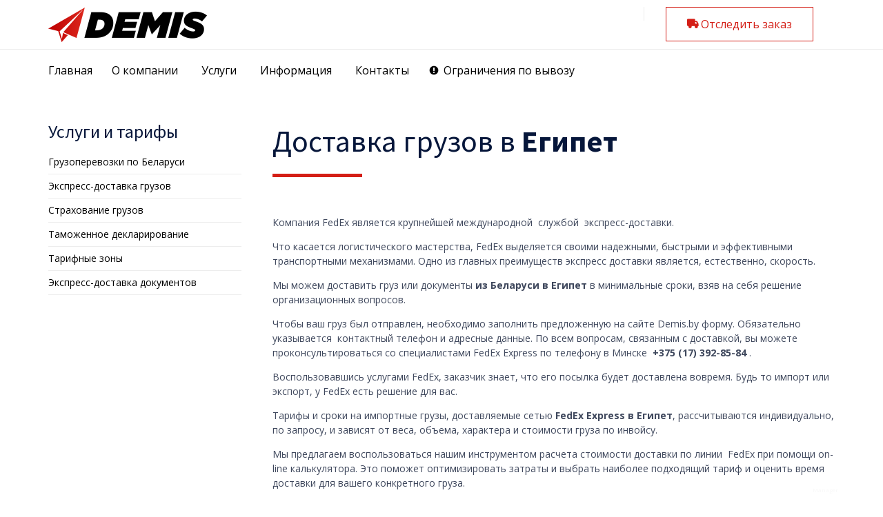

--- FILE ---
content_type: text/html; charset=UTF-8
request_url: https://demis.by/dostavka-gruzov-v-egipet/
body_size: 248748
content:
<!DOCTYPE html><html lang="ru-RU" class="no-js"><head><meta charset="UTF-8" /><meta http-equiv="X-UA-Compatible" content="IE=edge" /><meta name="viewport" content="width=device-width, initial-scale=1"><meta name="theme-color" content="#d41e16"><title>Доставка грузов в Египет - FEDEX TNT в Беларуси - служба экспресс-доставки</title><style id="vamtam-theme-options">:root {--vamtam-site-max-width:1260px;
--vamtam-body-background-background-image:none;
--vamtam-body-background-background-color:#ffffff;
--vamtam-body-background-background-repeat:no-repeat;
--vamtam-body-background-background-attachment:scroll;
--vamtam-body-background-background-size:cover;
--vamtam-body-background-background-position:center center;
--vamtam-accent-color-1:#d41e16;
--vamtam-accent-color-2:#a6c4d0;
--vamtam-accent-color-3:#06163a;
--vamtam-accent-color-4:#d8d8d8;
--vamtam-accent-color-5:#ffffff;
--vamtam-accent-color-6:#000000;
--vamtam-accent-color-7:#EDEDED;
--vamtam-accent-color-8:#ffffff;
--vamtam-h1-font-family:'Source Sans Pro';
--vamtam-h1-font-size:60px;
--vamtam-h1-font-weight:bold;
--vamtam-h1-font-style:normal;
--vamtam-h1-line-height:1.1;
--vamtam-h1-color:#06163a;
--vamtam-h2-font-family:'Source Sans Pro';
--vamtam-h2-font-size:44px;
--vamtam-h2-font-weight:normal;
--vamtam-h2-font-style:normal;
--vamtam-h2-line-height:1.23;
--vamtam-h2-color:#06163a;
--vamtam-h3-font-family:'Source Sans Pro';
--vamtam-h3-font-size:26px;
--vamtam-h3-font-weight:500;
--vamtam-h3-font-style:normal;
--vamtam-h3-line-height:1.38;
--vamtam-h3-color:#06163a;
--vamtam-h4-font-family:'Source Sans Pro';
--vamtam-h4-font-size:22px;
--vamtam-h4-font-weight:normal;
--vamtam-h4-font-style:normal;
--vamtam-h4-line-height:1.36;
--vamtam-h4-color:#06163a;
--vamtam-h5-font-family:'Source Sans Pro';
--vamtam-h5-font-size:18px;
--vamtam-h5-font-weight:500;
--vamtam-h5-font-style:normal;
--vamtam-h5-line-height:1.44;
--vamtam-h5-color:#06163a;
--vamtam-h6-font-family:'Source Sans Pro';
--vamtam-h6-font-size:14px;
--vamtam-h6-font-weight:normal;
--vamtam-h6-font-style:normal;
--vamtam-h6-line-height:1.43;
--vamtam-h6-color:#68696c;
--vamtam-em-font-family:'Rubik';
--vamtam-em-font-size:14px;
--vamtam-em-font-weight:300;
--vamtam-em-font-style:italic;
--vamtam-em-line-height:1.57;
--vamtam-em-color:#3f485d;
--vamtam-additional-font-1-font-family:'Source Sans Pro';
--vamtam-additional-font-1-font-size:50px;
--vamtam-additional-font-1-font-weight:normal;
--vamtam-additional-font-1-font-style:normal;
--vamtam-additional-font-1-line-height:1.22;
--vamtam-additional-font-1-color:#06163a;
--vamtam-additional-font-2-font-family:'Source Sans Pro';
--vamtam-additional-font-2-font-size:60px;
--vamtam-additional-font-2-font-weight:bold;
--vamtam-additional-font-2-font-style:normal;
--vamtam-additional-font-2-line-height:1.13;
--vamtam-additional-font-2-color:#06163a;
--vamtam-header-height:120px;
--vamtam-header-background-background-image:none;
--vamtam-header-background-background-color:#ffffff;
--vamtam-header-background-background-repeat:repeat;
--vamtam-header-background-background-attachment:scroll;
--vamtam-header-background-background-size:auto;
--vamtam-header-background-background-position:left top;
--vamtam-sub-header-background-background-image:none;
--vamtam-sub-header-background-background-color:#ffffff;
--vamtam-sub-header-background-background-repeat:repeat;
--vamtam-sub-header-background-background-attachment:fixed;
--vamtam-sub-header-background-background-size:auto;
--vamtam-sub-header-background-background-position:left top;
--vamtam-page-title-background-background-image:none;
--vamtam-page-title-background-background-color:;
--vamtam-page-title-background-background-repeat:repeat;
--vamtam-page-title-background-background-attachment:fixed;
--vamtam-page-title-background-background-size:auto;
--vamtam-page-title-background-background-position:left top;
--vamtam-logo-font-family:'Montserrat';
--vamtam-logo-font-size:36px;
--vamtam-logo-font-weight:600;
--vamtam-logo-font-style:normal;
--vamtam-logo-line-height:1.22;
--vamtam-logo-color:#06163a;
--vamtam-main-menu-text-sticky-color:#ffffff;
--vamtam-left-sidebar-width:25%;
--vamtam-right-sidebar-width:25%;
--vamtam-main-background-background-image:none;
--vamtam-main-background-background-color:#ffffff;
--vamtam-main-background-background-repeat:repeat;
--vamtam-main-background-background-attachment:scroll;
--vamtam-main-background-background-size:auto;
--vamtam-main-background-background-position:left top;
--vamtam-primary-font-font-family:'Open Sans';
--vamtam-primary-font-font-size:14px;
--vamtam-primary-font-font-weight:normal;
--vamtam-primary-font-font-style:normal;
--vamtam-primary-font-line-height:1.57;
--vamtam-primary-font-color:#3f485d;
--vamtam-body-link-regular:#000000;
--vamtam-body-link-hover:#d41e16;
--vamtam-body-link-visited:#000000;
--vamtam-body-link-active:#d41e16;
--vamtam-footer-sidebars-titles-font-family:'Rubik';
--vamtam-footer-sidebars-titles-font-size:20px;
--vamtam-footer-sidebars-titles-font-weight:500;
--vamtam-footer-sidebars-titles-font-style:normal;
--vamtam-footer-sidebars-titles-line-height:1.2;
--vamtam-footer-sidebars-titles-color:#06163a;
--vamtam-mobile-top-bar-resolution:900px;
--vamtam-beaver-global-row_margins:0px;
--vamtam-beaver-global-row_margins_unit:px;
--vamtam-beaver-global-row_margins_medium_unit:px;
--vamtam-beaver-global-row_margins_responsive_unit:px;
--vamtam-beaver-global-row_padding:20px;
--vamtam-beaver-global-row_padding_unit:px;
--vamtam-beaver-global-row_padding_medium_unit:px;
--vamtam-beaver-global-row_padding_responsive:10px;
--vamtam-beaver-global-row_padding_responsive_unit:px;
--vamtam-beaver-global-row_content_width_default:fixed;
--vamtam-beaver-global-column_margins:0px;
--vamtam-beaver-global-column_margins_unit:px;
--vamtam-beaver-global-column_margins_medium_unit:px;
--vamtam-beaver-global-column_margins_responsive_unit:px;
--vamtam-beaver-global-column_padding:0px;
--vamtam-beaver-global-column_padding_unit:px;
--vamtam-beaver-global-column_padding_medium_unit:px;
--vamtam-beaver-global-column_padding_responsive_unit:px;
--vamtam-beaver-global-module_margins:10px;
--vamtam-beaver-global-module_margins_unit:px;
--vamtam-beaver-global-module_margins_medium_unit:px;
--vamtam-beaver-global-module_margins_responsive_unit:px;
--vamtam-beaver-global-responsive_enabled:1;
--vamtam-beaver-global-auto_spacing:1;
--vamtam-beaver-global-medium_breakpoint:992;
--vamtam-beaver-global-responsive_breakpoint:768;
--vamtam-beaver-global-responsive_base_fontsize:16px;
--vamtam-beaver-global-row_width:1280px;
--vamtam-beaver-global-row_width_unit:px;
--vamtam-beaver-global-show_default_heading:;
--vamtam-default-bg-color:#ffffff;
--vamtam-default-line-color:#EDEDED;
--vamtam-small-padding:20px;
--vamtam-horizontal-padding:50px;
--vamtam-vertical-padding:30px;
--vamtam-horizontal-padding-large:60px;
--vamtam-vertical-padding-large:60px;
--vamtam-no-border-link:none;
--vamtam-border-radius:0px;
--vamtam-border-radius-oval:0px;
--vamtam-overlay-color:#ffffff;
--vamtam-box-outer-padding:60px;
--vamtam-loading-animation:url('https://demis.by/wp-content/themes/demis/vamtam/assets/images/loader-ring.gif');
--vamtam-accent-color-1-hc:#ffffff;
--vamtam-accent-color-1-transparent:rgba(212,30,22,0);
--vamtam-accent-color-2-hc:#000000;
--vamtam-accent-color-2-transparent:rgba(166,196,208,0);
--vamtam-accent-color-3-hc:#ffffff;
--vamtam-accent-color-3-transparent:rgba(6,22,58,0);
--vamtam-accent-color-4-hc:#000000;
--vamtam-accent-color-4-transparent:rgba(216,216,216,0);
--vamtam-accent-color-5-hc:#000000;
--vamtam-accent-color-5-transparent:rgba(255,255,255,0);
--vamtam-accent-color-6-hc:#ffffff;
--vamtam-accent-color-6-transparent:rgba(0,0,0,0);
--vamtam-accent-color-7-hc:#000000;
--vamtam-accent-color-7-transparent:rgba(237,237,237,0);
--vamtam-accent-color-8-hc:#000000;
--vamtam-accent-color-8-transparent:rgba(255,255,255,0);
}</style><meta name="description" content="Предлагаем клиентам объединенного сервиса FedEx TNT воспользоваться дополнительной добровольной услугой страхования грузов и отправлений."/><link rel="stylesheet" media="print" onload="this.onload=null;this.media='all';" id="ao_optimized_gfonts" href="https://fonts.googleapis.com/css?family=Source+Sans+Pro%3Abold%2Cnormal%2C500%7CRubik%3A300italic%2C500%2Cbold%7CMontserrat%3A600%2Cbold%7COpen+Sans%3Anormal%2Cbold&amp;display=swap"><link rel="canonical" href="https://demis.by/dostavka-gruzov-v-egipet/" /><meta property="og:locale" content="ru_RU" /><meta property="og:type" content="article" /><meta property="og:title" content="Доставка грузов в Египет - FEDEX TNT в Беларуси - служба экспресс-доставки" /><meta property="og:description" content="Предлагаем клиентам объединенного сервиса FedEx TNT воспользоваться дополнительной добровольной услугой страхования грузов и отправлений." /><meta property="og:url" content="https://demis.by/dostavka-gruzov-v-egipet/" /><meta property="og:site_name" content="FEDEX TNT в Беларуси - служба экспресс-доставки" /><meta name="twitter:card" content="summary_large_image" /><meta name="twitter:description" content="Предлагаем клиентам объединенного сервиса FedEx TNT воспользоваться дополнительной добровольной услугой страхования грузов и отправлений." /><meta name="twitter:title" content="Доставка грузов в Египет - FEDEX TNT в Беларуси - служба экспресс-доставки" /> <script type='application/ld+json' class='yoast-schema-graph yoast-schema-graph--main'>{"@context":"https://schema.org","@graph":[{"@type":"WebSite","@id":"https://demis.by/#website","url":"https://demis.by/","name":"FEDEX TNT \u0432 \u0411\u0435\u043b\u0430\u0440\u0443\u0441\u0438 - \u0441\u043b\u0443\u0436\u0431\u0430 \u044d\u043a\u0441\u043f\u0440\u0435\u0441\u0441-\u0434\u043e\u0441\u0442\u0430\u0432\u043a\u0438","potentialAction":{"@type":"SearchAction","target":"https://demis.by/?s={search_term_string}","query-input":"required name=search_term_string"}},{"@type":"WebPage","@id":"https://demis.by/dostavka-gruzov-v-egipet/#webpage","url":"https://demis.by/dostavka-gruzov-v-egipet/","inLanguage":"ru-RU","name":"\u0414\u043e\u0441\u0442\u0430\u0432\u043a\u0430 \u0433\u0440\u0443\u0437\u043e\u0432 \u0432 \u0415\u0433\u0438\u043f\u0435\u0442 - FEDEX TNT \u0432 \u0411\u0435\u043b\u0430\u0440\u0443\u0441\u0438 - \u0441\u043b\u0443\u0436\u0431\u0430 \u044d\u043a\u0441\u043f\u0440\u0435\u0441\u0441-\u0434\u043e\u0441\u0442\u0430\u0432\u043a\u0438","isPartOf":{"@id":"https://demis.by/#website"},"datePublished":"2021-12-05T14:20:58+03:00","dateModified":"2021-12-05T14:22:12+03:00","description":"\u041f\u0440\u0435\u0434\u043b\u0430\u0433\u0430\u0435\u043c \u043a\u043b\u0438\u0435\u043d\u0442\u0430\u043c \u043e\u0431\u044a\u0435\u0434\u0438\u043d\u0435\u043d\u043d\u043e\u0433\u043e \u0441\u0435\u0440\u0432\u0438\u0441\u0430 FedEx TNT \u0432\u043e\u0441\u043f\u043e\u043b\u044c\u0437\u043e\u0432\u0430\u0442\u044c\u0441\u044f \u0434\u043e\u043f\u043e\u043b\u043d\u0438\u0442\u0435\u043b\u044c\u043d\u043e\u0439 \u0434\u043e\u0431\u0440\u043e\u0432\u043e\u043b\u044c\u043d\u043e\u0439 \u0443\u0441\u043b\u0443\u0433\u043e\u0439 \u0441\u0442\u0440\u0430\u0445\u043e\u0432\u0430\u043d\u0438\u044f \u0433\u0440\u0443\u0437\u043e\u0432 \u0438 \u043e\u0442\u043f\u0440\u0430\u0432\u043b\u0435\u043d\u0438\u0439."}]}</script> <link rel='dns-prefetch' href='//s.w.org' /><link href='https://fonts.gstatic.com' crossorigin='anonymous' rel='preconnect' /><link rel="alternate" type="application/rss+xml" title="FEDEX TNT в Беларуси - служба экспресс-доставки &raquo; Лента" href="https://demis.by/feed/" /><link rel="alternate" type="application/rss+xml" title="FEDEX TNT в Беларуси - служба экспресс-доставки &raquo; Лента комментариев" href="https://demis.by/comments/feed/" /> <script type="text/javascript">window._wpemojiSettings = {"baseUrl":"https:\/\/s.w.org\/images\/core\/emoji\/13.0.1\/72x72\/","ext":".png","svgUrl":"https:\/\/s.w.org\/images\/core\/emoji\/13.0.1\/svg\/","svgExt":".svg","source":{"wpemoji":"https:\/\/demis.by\/wp-includes\/js\/wp-emoji.js?ver=5.6.16","twemoji":"https:\/\/demis.by\/wp-includes\/js\/twemoji.js?ver=5.6.16"}};
			/**
 * @output wp-includes/js/wp-emoji-loader.js
 */

( function( window, document, settings ) {
	var src, ready, ii, tests;

	// Create a canvas element for testing native browser support of emoji.
	var canvas = document.createElement( 'canvas' );
	var context = canvas.getContext && canvas.getContext( '2d' );

	/**
	 * Checks if two sets of Emoji characters render the same visually.
	 *
	 * @since 4.9.0
	 *
	 * @private
	 *
	 * @param {number[]} set1 Set of Emoji character codes.
	 * @param {number[]} set2 Set of Emoji character codes.
	 *
	 * @return {boolean} True if the two sets render the same.
	 */
	function emojiSetsRenderIdentically( set1, set2 ) {
		var stringFromCharCode = String.fromCharCode;

		// Cleanup from previous test.
		context.clearRect( 0, 0, canvas.width, canvas.height );
		context.fillText( stringFromCharCode.apply( this, set1 ), 0, 0 );
		var rendered1 = canvas.toDataURL();

		// Cleanup from previous test.
		context.clearRect( 0, 0, canvas.width, canvas.height );
		context.fillText( stringFromCharCode.apply( this, set2 ), 0, 0 );
		var rendered2 = canvas.toDataURL();

		return rendered1 === rendered2;
	}

	/**
	 * Detects if the browser supports rendering emoji or flag emoji.
	 *
	 * Flag emoji are a single glyph made of two characters, so some browsers
	 * (notably, Firefox OS X) don't support them.
	 *
	 * @since 4.2.0
	 *
	 * @private
	 *
	 * @param {string} type Whether to test for support of "flag" or "emoji".
	 *
	 * @return {boolean} True if the browser can render emoji, false if it cannot.
	 */
	function browserSupportsEmoji( type ) {
		var isIdentical;

		if ( ! context || ! context.fillText ) {
			return false;
		}

		/*
		 * Chrome on OS X added native emoji rendering in M41. Unfortunately,
		 * it doesn't work when the font is bolder than 500 weight. So, we
		 * check for bold rendering support to avoid invisible emoji in Chrome.
		 */
		context.textBaseline = 'top';
		context.font = '600 32px Arial';

		switch ( type ) {
			case 'flag':
				/*
				 * Test for Transgender flag compatibility. This flag is shortlisted for the Emoji 13 spec,
				 * but has landed in Twemoji early, so we can add support for it, too.
				 *
				 * To test for support, we try to render it, and compare the rendering to how it would look if
				 * the browser doesn't render it correctly (white flag emoji + transgender symbol).
				 */
				isIdentical = emojiSetsRenderIdentically(
					[ 0x1F3F3, 0xFE0F, 0x200D, 0x26A7, 0xFE0F ],
					[ 0x1F3F3, 0xFE0F, 0x200B, 0x26A7, 0xFE0F ]
				);

				if ( isIdentical ) {
					return false;
				}

				/*
				 * Test for UN flag compatibility. This is the least supported of the letter locale flags,
				 * so gives us an easy test for full support.
				 *
				 * To test for support, we try to render it, and compare the rendering to how it would look if
				 * the browser doesn't render it correctly ([U] + [N]).
				 */
				isIdentical = emojiSetsRenderIdentically(
					[ 0xD83C, 0xDDFA, 0xD83C, 0xDDF3 ],
					[ 0xD83C, 0xDDFA, 0x200B, 0xD83C, 0xDDF3 ]
				);

				if ( isIdentical ) {
					return false;
				}

				/*
				 * Test for English flag compatibility. England is a country in the United Kingdom, it
				 * does not have a two letter locale code but rather an five letter sub-division code.
				 *
				 * To test for support, we try to render it, and compare the rendering to how it would look if
				 * the browser doesn't render it correctly (black flag emoji + [G] + [B] + [E] + [N] + [G]).
				 */
				isIdentical = emojiSetsRenderIdentically(
					[ 0xD83C, 0xDFF4, 0xDB40, 0xDC67, 0xDB40, 0xDC62, 0xDB40, 0xDC65, 0xDB40, 0xDC6E, 0xDB40, 0xDC67, 0xDB40, 0xDC7F ],
					[ 0xD83C, 0xDFF4, 0x200B, 0xDB40, 0xDC67, 0x200B, 0xDB40, 0xDC62, 0x200B, 0xDB40, 0xDC65, 0x200B, 0xDB40, 0xDC6E, 0x200B, 0xDB40, 0xDC67, 0x200B, 0xDB40, 0xDC7F ]
				);

				return ! isIdentical;
			case 'emoji':
				/*
				 * So easy, even a baby could do it!
				 *
				 *  To test for Emoji 13 support, try to render a new emoji: Man Feeding Baby.
				 *
				 * The Man Feeding Baby emoji is a ZWJ sequence combining 👨 Man, a Zero Width Joiner and 🍼 Baby Bottle.
				 *
				 * 0xD83D, 0xDC68 == Man emoji.
				 * 0x200D == Zero-Width Joiner (ZWJ) that links the two code points for the new emoji or
				 * 0x200B == Zero-Width Space (ZWS) that is rendered for clients not supporting the new emoji.
				 * 0xD83C, 0xDF7C == Baby Bottle.
				 *
				 * When updating this test for future Emoji releases, ensure that individual emoji that make up the
				 * sequence come from older emoji standards.
				 */
				isIdentical = emojiSetsRenderIdentically(
					[0xD83D, 0xDC68, 0x200D, 0xD83C, 0xDF7C],
					[0xD83D, 0xDC68, 0x200B, 0xD83C, 0xDF7C]
				);

				return ! isIdentical;
		}

		return false;
	}

	/**
	 * Adds a script to the head of the document.
	 *
	 * @ignore
	 *
	 * @since 4.2.0
	 *
	 * @param {Object} src The url where the script is located.
	 * @return {void}
	 */
	function addScript( src ) {
		var script = document.createElement( 'script' );

		script.src = src;
		script.defer = script.type = 'text/javascript';
		document.getElementsByTagName( 'head' )[0].appendChild( script );
	}

	tests = Array( 'flag', 'emoji' );

	settings.supports = {
		everything: true,
		everythingExceptFlag: true
	};

	/*
	 * Tests the browser support for flag emojis and other emojis, and adjusts the
	 * support settings accordingly.
	 */
	for( ii = 0; ii < tests.length; ii++ ) {
		settings.supports[ tests[ ii ] ] = browserSupportsEmoji( tests[ ii ] );

		settings.supports.everything = settings.supports.everything && settings.supports[ tests[ ii ] ];

		if ( 'flag' !== tests[ ii ] ) {
			settings.supports.everythingExceptFlag = settings.supports.everythingExceptFlag && settings.supports[ tests[ ii ] ];
		}
	}

	settings.supports.everythingExceptFlag = settings.supports.everythingExceptFlag && ! settings.supports.flag;

	// Sets DOMReady to false and assigns a ready function to settings.
	settings.DOMReady = false;
	settings.readyCallback = function() {
		settings.DOMReady = true;
	};

	// When the browser can not render everything we need to load a polyfill.
	if ( ! settings.supports.everything ) {
		ready = function() {
			settings.readyCallback();
		};

		/*
		 * Cross-browser version of adding a dom ready event.
		 */
		if ( document.addEventListener ) {
			document.addEventListener( 'DOMContentLoaded', ready, false );
			window.addEventListener( 'load', ready, false );
		} else {
			window.attachEvent( 'onload', ready );
			document.attachEvent( 'onreadystatechange', function() {
				if ( 'complete' === document.readyState ) {
					settings.readyCallback();
				}
			} );
		}

		src = settings.source || {};

		if ( src.concatemoji ) {
			addScript( src.concatemoji );
		} else if ( src.wpemoji && src.twemoji ) {
			addScript( src.twemoji );
			addScript( src.wpemoji );
		}
	}

} )( window, document, window._wpemojiSettings );</script> <style type="text/css">img.wp-smiley,
img.emoji {
	display: inline !important;
	border: none !important;
	box-shadow: none !important;
	height: 1em !important;
	width: 1em !important;
	margin: 0 .07em !important;
	vertical-align: -0.1em !important;
	background: none !important;
	padding: 0 !important;
}</style><link rel='stylesheet' id='wp-block-library-css'  href='https://demis.by/wp-content/cache/autoptimize/css/autoptimize_single_d984cba587e66ca1c20529470dd2de79.css?ver=5.6.16' type='text/css' media='all' /><link rel='stylesheet' id='wc-block-style-css'  href='https://demis.by/wp-content/cache/autoptimize/css/autoptimize_single_a1ff06e5154f12492f76eed70f673334.css?ver=1646933942' type='text/css' media='all' /><link rel='stylesheet' id='fl-builder-layout-25929-css'  href='https://demis.by/wp-content/uploads/bb-plugin/cache/25929-layout.css?ver=08bcef06fdf987c3c857b11679d2d066' type='text/css' media='all' /><link rel='stylesheet' id='rs-plugin-settings-css'  href='https://demis.by/wp-content/cache/autoptimize/css/autoptimize_single_55d01c7aec2a7f9de8a89f9e680a8236.css?ver=5.4.8.3' type='text/css' media='all' /><style id='rs-plugin-settings-inline-css' type='text/css'>#rs-demo-id {}</style><link rel='stylesheet' id='bodhi-svgs-attachment-css'  href='https://demis.by/wp-content/cache/autoptimize/css/autoptimize_single_ef9946429fb3f391318e12cfcd522163.css?ver=5.6.16' type='text/css' media='all' /><link rel='stylesheet' id='woocommerce-layout-css'  href='https://demis.by/wp-content/cache/autoptimize/css/autoptimize_single_89656ed6fb2e45c6049482e121fc2d88.css?ver=3.6.7' type='text/css' media='all' /><style id='woocommerce-layout-inline-css' type='text/css'>.infinite-scroll .woocommerce-pagination {
		display: none;
	}</style><link rel='stylesheet' id='woocommerce-smallscreen-css'  href='https://demis.by/wp-content/cache/autoptimize/css/autoptimize_single_98f4e97f86b642bf082c65ae518ad010.css?ver=3.6.7' type='text/css' media='only screen and (max-width: 768px)' /><link rel='stylesheet' id='woocommerce-general-css'  href='https://demis.by/wp-content/cache/autoptimize/css/autoptimize_single_d59e57f1b99790942f931ade851c30cb.css?ver=3.6.7' type='text/css' media='all' /><style id='woocommerce-inline-inline-css' type='text/css'>.woocommerce form .form-row .required { visibility: visible; }</style><link rel='stylesheet' id='dashicons-css'  href='https://demis.by/wp-content/cache/autoptimize/css/autoptimize_single_2c4af0bbdf2fb60fc46ee752e4bb7ee9.css?ver=5.6.16' type='text/css' media='all' /><link rel='stylesheet' id='megamenu-genericons-css'  href='https://demis.by/wp-content/cache/autoptimize/css/autoptimize_single_ac25fb529183c5fef5887d02594d1828.css?ver=2.2.2' type='text/css' media='all' /><link rel='stylesheet' id='megamenu-fontawesome-css'  href='https://demis.by/wp-content/plugins/megamenu-pro/icons/fontawesome/css/font-awesome.min.css?ver=2.2.2' type='text/css' media='all' /><link rel='stylesheet' id='megamenu-fontawesome5-css'  href='https://demis.by/wp-content/plugins/megamenu-pro/icons/fontawesome5/css/all.min.css?ver=2.2.2' type='text/css' media='all' /><link rel='stylesheet' id='vamtam-front-all-css'  href='https://demis.by/wp-content/cache/autoptimize/css/autoptimize_single_ea82d9c067094f78b4366019506fc76c.css?ver=1768147422' type='text/css' media='all' /><style id='vamtam-front-all-inline-css' type='text/css'>@font-face {
				font-family: 'icomoon';
				src: url(https://demis.by/wp-content/themes/demis/vamtam/assets/fonts/icons/icomoon.woff2) format('woff2'),
				     url( https://demis.by/wp-content/themes/demis/vamtam/assets/fonts/icons/icomoon.woff) format('woff'),
				     url(https://demis.by/wp-content/themes/demis/vamtam/assets/fonts/icons/icomoon.ttf) format('ttf');
				font-weight: normal;
				font-style: normal;
				font-display: swap;
			}
		
				@font-face {
					font-family: 'theme';
					src: url(https://demis.by/wp-content/themes/demis/vamtam/assets/fonts/theme-icons/theme-icons.woff2) format('woff2'),
						url(https://demis.by/wp-content/themes/demis/vamtam/assets/fonts/theme-icons/theme-icons.woff) format('woff');
					font-weight: normal;
					font-style: normal;
					font-display: swap;
				}
			
/* Make Beaver options play nice with the theme */


.vamtam-box-outer-padding,
.limit-wrapper,
.header-padding {
	padding-left: calc( var( --vamtam-box-outer-padding ) + var( --vamtam-beaver-global-module_margins ) );
	padding-right: calc( var( --vamtam-box-outer-padding ) + var( --vamtam-beaver-global-module_margins ) );
}

body:not(.single-tribe_events):not(.post-type-archive).fl-builder #main > .limit-wrapper,
body .fl-row-content-wrap {
	padding-left: var( --vamtam-box-outer-padding );
	padding-right: var( --vamtam-box-outer-padding );
}

body:not(.single-tribe_events):not(.post-type-archive).fl-builder #main > .limit-wrapper {
	max-width: calc( var( --vamtam-site-max-width ) + 2 * var( --vamtam-beaver-global-module_margins ) );
}


.vamtam-box-outer-padding .vamtam-box-outer-padding,
body .vamtam-box-outer-padding .fl-row-content-wrap,
.limit-wrapper .limit-wrapper {
	padding-left: 0;
	padding-right: 0;
}

body .post-content .fl-row-full-width .fl-row-fixed-width {
	padding-left: var( --vamtam-box-outer-padding );
	padding-right: var( --vamtam-box-outer-padding );
}

@media ( max-width: 1460px ) {
	.post-siblings {
		display: none;
	}
}

@media ( min-width: 993px ) and ( max-width: 1260px ) {
	.vamtam-box-outer-padding,
	.limit-wrapper,
	.header-padding {
		padding-left: calc( 30px + var( --vamtam-beaver-global-module_margins ) );
		padding-right: calc( 30px + var( --vamtam-beaver-global-module_margins ) );
	}

	body:not(.single-tribe_events):not(.post-type-archive).fl-builder #main > .limit-wrapper,
	body .fl-row-content-wrap {
		padding-left: 30px;
		padding-right: 30px;
	}

	body .post-content .fl-row-full-width .fl-row-fixed-width {
		padding-left: calc( 20px + var( --vamtam-beaver-global-module_margins ) );
		padding-right: calc( 20px + var( --vamtam-beaver-global-module_margins ) );
	}

}

@media ( max-width: 992px ) {
	.vamtam-box-outer-padding,
	.limit-wrapper,
	.header-padding {
		padding-left: calc( 20px + var( --vamtam-beaver-global-module_margins ) );
		padding-right: calc( 20px + var( --vamtam-beaver-global-module_margins ) );
	}

	body:not(.single-tribe_events):not(.post-type-archive).fl-builder #main > .limit-wrapper,
	body .fl-row-content-wrap {
		padding-left: 20px;
		padding-right: 20px;
	}

	body .post-content .fl-row-full-width .fl-row-fixed-width {
		padding-left: calc( 10px + var( --vamtam-beaver-global-module_margins ) );
		padding-right: calc( 10px + var( --vamtam-beaver-global-module_margins ) );
	}

	body:not(.single-tribe_events):not(.post-type-archive).fl-builder #main.layout-left-only .limit-wrapper,
	body:not(.single-tribe_events):not(.post-type-archive).fl-builder #main.layout-right-only .limit-wrapper,
	body:not(.single-tribe_events):not(.post-type-archive).fl-builder #main.layout-left-right .limit-wrapper {
		padding-left: 0;
		padding-right: 0;
	}

	body #main:not(.layout-full) .fl-builder-content > .fl-row-full-width .fl-row-fixed-width,
	body #main:not(.layout-full) .fl-builder-content > .fl-row-full-width .fl-row-full-width,
	body #main:not(.layout-full) .fl-builder-content > .fl-row-fixed-width {
		padding-left: calc( 10px + var( --vamtam-beaver-global-module_margins ) );
		padding-right: calc( 10px + var( --vamtam-beaver-global-module_margins ) );
	}
}

@media ( max-width: 768px ) {
	.vamtam-box-outer-padding,
	.limit-wrapper,
	.header-padding {
		padding-left: calc( 10px + var( --vamtam-beaver-global-module_margins ) );
		padding-right: calc( 10px + var( --vamtam-beaver-global-module_margins ) );
	}

	body #main:not(.layout-full) .fl-builder-content > .fl-row-full-width .fl-row-fixed-width,
	body #main:not(.layout-full) .fl-builder-content > .fl-row-full-width .fl-row-full-width,
	body #main:not(.layout-full) .fl-builder-content > .fl-row-fixed-width {
		padding-left: 0;
		padding-right: 0;
	}
}

	:root { scroll-behavior: smooth; }</style><link rel='stylesheet' id='my-child-theme-style-css'  href='https://demis.by/wp-content/cache/autoptimize/css/autoptimize_single_bad594b3d4428af7e65ad2c509c56bdb.css?ver=5.6.16' type='text/css' media='all' /><link rel='stylesheet' id='vamtam-theme-mobile-header-css'  href='https://demis.by/wp-content/cache/autoptimize/css/autoptimize_single_751624ecd6a5f7ae6c23d2d7179799cc.css?ver=1768147422' type='text/css' media='(max-width: 900px)' /><link rel='stylesheet' id='vamtam-theme-layout-max-low-css'  href='https://demis.by/wp-content/cache/autoptimize/css/autoptimize_single_6eb3fb92c012d3c953c79092a6ea32c2.css?ver=1768147422' type='text/css' media='(min-width: 993px) and (max-width: 1260px)' /><link rel='stylesheet' id='vamtam-theme-layout-max-css'  href='https://demis.by/wp-content/cache/autoptimize/css/autoptimize_single_6f90eccbded69896391f260082ff9ab6.css?ver=1768147422' type='text/css' media='(min-width: 993px)' /><link rel='stylesheet' id='vamtam-theme-layout-below-max-css'  href='https://demis.by/wp-content/cache/autoptimize/css/autoptimize_single_b9869167c1cca7777f06ae901c9440dd.css?ver=1768147422' type='text/css' media='(max-width: 992px)' /><link rel='stylesheet' id='vamtam-theme-layout-small-css'  href='https://demis.by/wp-content/cache/autoptimize/css/autoptimize_single_af1a15315c514a75bbb82df5ce701241.css?ver=1768147422' type='text/css' media='(max-width: 768px)' /><link rel='stylesheet' id='vamtam-theme-wc-small-screen-css'  href='https://demis.by/wp-content/cache/autoptimize/css/autoptimize_single_5eb89413404d16065b9400591a8d3a5c.css?ver=1768147422' type='text/css' media='only screen and (max-width: 768px)' /> <script type='text/javascript' src='https://demis.by/wp-content/cache/autoptimize/js/autoptimize_single_3bbf6f33a2484805c30cf0e4a4b1d526.js?ver=3.5.1' id='jquery-core-js'></script> <link rel="https://api.w.org/" href="https://demis.by/wp-json/" /><link rel="alternate" type="application/json" href="https://demis.by/wp-json/wp/v2/pages/25929" /><link rel="EditURI" type="application/rsd+xml" title="RSD" href="https://demis.by/xmlrpc.php?rsd" /><link rel="wlwmanifest" type="application/wlwmanifest+xml" href="https://demis.by/wp-includes/wlwmanifest.xml" /><meta name="generator" content="WordPress 5.6.16" /><meta name="generator" content="WooCommerce 3.6.7" /><link rel='shortlink' href='https://demis.by/?p=25929' /><link rel="alternate" type="application/json+oembed" href="https://demis.by/wp-json/oembed/1.0/embed?url=https%3A%2F%2Fdemis.by%2Fdostavka-gruzov-v-egipet%2F" /><link rel="alternate" type="text/xml+oembed" href="https://demis.by/wp-json/oembed/1.0/embed?url=https%3A%2F%2Fdemis.by%2Fdostavka-gruzov-v-egipet%2F&#038;format=xml" />  <script>(function(w,d,s,l,i){w[l]=w[l]||[];w[l].push({'gtm.start':
new Date().getTime(),event:'gtm.js'});var f=d.getElementsByTagName(s)[0],
j=d.createElement(s),dl=l!='dataLayer'?'&l='+l:'';j.async=true;j.src=
'https://www.googletagmanager.com/gtm.js?id='+i+dl;f.parentNode.insertBefore(j,f);
})(window,document,'script','dataLayer','GTM-TPFJQW5');</script> 
 <script>!function(f,b,e,v,n,t,s)
  {if(f.fbq)return;n=f.fbq=function(){n.callMethod?
  n.callMethod.apply(n,arguments):n.queue.push(arguments)};
  if(!f._fbq)f._fbq=n;n.push=n;n.loaded=!0;n.version='2.0';
  n.queue=[];t=b.createElement(e);t.async=!0;
  t.src=v;s=b.getElementsByTagName(e)[0];
  s.parentNode.insertBefore(t,s)}(window, document,'script',
  'https://connect.facebook.net/en_US/fbevents.js');
  fbq('init', '1352417182364153');
  fbq('track', 'PageView');</script> <noscript><img height="1" width="1" style="display:none"  src="https://www.facebook.com/tr?id=1352417182364153&ev=PageView&noscript=1"/></noscript> <noscript><style>.woocommerce-product-gallery{ opacity: 1 !important; }</style></noscript><meta name="generator" content="Powered by Slider Revolution 5.4.8.3 - responsive, Mobile-Friendly Slider Plugin for WordPress with comfortable drag and drop interface." /><link rel="icon" href="https://demis.by/wp-content/uploads/2019/06/cropped-fav-32x32.png" sizes="32x32" /><link rel="icon" href="https://demis.by/wp-content/uploads/2019/06/cropped-fav-192x192.png" sizes="192x192" /><link rel="apple-touch-icon" href="https://demis.by/wp-content/uploads/2019/06/cropped-fav-180x180.png" /><meta name="msapplication-TileImage" content="https://demis.by/wp-content/uploads/2019/06/cropped-fav-270x270.png" /> <script type="text/javascript">function setREVStartSize(e){									
						try{ e.c=jQuery(e.c);var i=jQuery(window).width(),t=9999,r=0,n=0,l=0,f=0,s=0,h=0;
							if(e.responsiveLevels&&(jQuery.each(e.responsiveLevels,function(e,f){f>i&&(t=r=f,l=e),i>f&&f>r&&(r=f,n=e)}),t>r&&(l=n)),f=e.gridheight[l]||e.gridheight[0]||e.gridheight,s=e.gridwidth[l]||e.gridwidth[0]||e.gridwidth,h=i/s,h=h>1?1:h,f=Math.round(h*f),"fullscreen"==e.sliderLayout){var u=(e.c.width(),jQuery(window).height());if(void 0!=e.fullScreenOffsetContainer){var c=e.fullScreenOffsetContainer.split(",");if (c) jQuery.each(c,function(e,i){u=jQuery(i).length>0?u-jQuery(i).outerHeight(!0):u}),e.fullScreenOffset.split("%").length>1&&void 0!=e.fullScreenOffset&&e.fullScreenOffset.length>0?u-=jQuery(window).height()*parseInt(e.fullScreenOffset,0)/100:void 0!=e.fullScreenOffset&&e.fullScreenOffset.length>0&&(u-=parseInt(e.fullScreenOffset,0))}f=u}else void 0!=e.minHeight&&f<e.minHeight&&(f=e.minHeight);e.c.closest(".rev_slider_wrapper").css({height:f})					
						}catch(d){console.log("Failure at Presize of Slider:"+d)}						
					};</script> <style type="text/css" id="wp-custom-css">@media (max-width: 1400px) {
	.post-siblings a {
		display: none;
	}
}


#mega-menu-item-19186 {
    color: #ff0000 !important;
}

#mega-menu-item-19186 a {
    color: #ff0000 !important;
}</style><style type="text/css">/** Friday 9th January 2026 08:34:08 UTC (core) **//** THIS FILE IS AUTOMATICALLY GENERATED - DO NOT MAKE MANUAL EDITS! **//** Custom CSS should be added to Mega Menu > Menu Themes > Custom Styling **/.mega-menu-last-modified-1767947648 {	content: 'Friday 9th January 2026 08:34:08 UTC';}#mega-menu-wrap-menu-header #mega-menu-menu-header ul, #mega-menu-wrap-menu-header #mega-menu-menu-header li, #mega-menu-wrap-menu-header #mega-menu-menu-header p, #mega-menu-wrap-menu-header #mega-menu-menu-header img:not(.mega-menu-logo), #mega-menu-wrap-menu-header #mega-menu-menu-header div, #mega-menu-wrap-menu-header #mega-menu-menu-header a {color: #000;font-family: inherit;font-size: 16px;background: none;border: 0;-webkit-border-radius: 0 0 0 0;-moz-border-radius: 0 0 0 0;-ms-border-radius: 0 0 0 0;-o-border-radius: 0 0 0 0;border-radius: 0 0 0 0;margin: 0;opacity: 1;padding: 0;position: relative;right: auto;top: auto;bottom: auto;left: auto;text-align: left;text-transform: none;vertical-align: baseline;-webkit-box-shadow: none;-moz-box-shadow: none;-ms-box-shadow: none;-o-box-shadow: none;box-shadow: none;list-style-type: none;line-height: 1.7;box-sizing: border-box;float: none;overflow: visible;display: block;min-height: 0;-webkit-transition: none;-moz-transition: none;-o-transition: none;transition: none;text-decoration: none;width: auto;clip: auto;height: auto;outline: none;visibility: inherit;}#mega-menu-wrap-menu-header #mega-menu-menu-header ul:before, #mega-menu-wrap-menu-header #mega-menu-menu-header li:before, #mega-menu-wrap-menu-header #mega-menu-menu-header p:before, #mega-menu-wrap-menu-header #mega-menu-menu-header img:not(.mega-menu-logo):before, #mega-menu-wrap-menu-header #mega-menu-menu-header div:before, #mega-menu-wrap-menu-header #mega-menu-menu-header a:before, #mega-menu-wrap-menu-header #mega-menu-menu-header ul:after, #mega-menu-wrap-menu-header #mega-menu-menu-header li:after, #mega-menu-wrap-menu-header #mega-menu-menu-header p:after, #mega-menu-wrap-menu-header #mega-menu-menu-header img:not(.mega-menu-logo):after, #mega-menu-wrap-menu-header #mega-menu-menu-header div:after, #mega-menu-wrap-menu-header #mega-menu-menu-header a:after {display: none;}#mega-menu-wrap-menu-header #mega-menu-menu-header table, #mega-menu-wrap-menu-header #mega-menu-menu-header td, #mega-menu-wrap-menu-header #mega-menu-menu-header tr, #mega-menu-wrap-menu-header #mega-menu-menu-header th {border: 0;margin: 0;padding: 0;background: none;}#mega-menu-wrap-menu-header, #mega-menu-wrap-menu-header #mega-menu-menu-header, #mega-menu-wrap-menu-header #mega-menu-menu-header ul.mega-sub-menu, #mega-menu-wrap-menu-header #mega-menu-menu-header li.mega-menu-item, #mega-menu-wrap-menu-header #mega-menu-menu-header li.mega-menu-row, #mega-menu-wrap-menu-header #mega-menu-menu-header li.mega-menu-column, #mega-menu-wrap-menu-header #mega-menu-menu-header a.mega-menu-link {transition: none;-webkit-border-radius: 0 0 0 0;-moz-border-radius: 0 0 0 0;-ms-border-radius: 0 0 0 0;-o-border-radius: 0 0 0 0;border-radius: 0 0 0 0;-webkit-box-shadow: none;-moz-box-shadow: none;-ms-box-shadow: none;-o-box-shadow: none;box-shadow: none;background: none;border: 0;bottom: auto;box-sizing: border-box;clip: auto;color: #000;display: block;float: none;font-family: inherit;font-size: 16px;height: auto;left: auto;line-height: 1.7;list-style-type: none;margin: 0;min-height: auto;max-height: none;opacity: 1;outline: none;overflow: visible;padding: 0;position: relative;pointer-events: auto;right: auto;text-align: left;text-decoration: none;text-indent: 0;text-transform: none;transform: none;top: auto;vertical-align: baseline;visibility: inherit;width: auto;word-wrap: break-word;}#mega-menu-wrap-menu-header:before, #mega-menu-wrap-menu-header #mega-menu-menu-header:before, #mega-menu-wrap-menu-header #mega-menu-menu-header ul.mega-sub-menu:before, #mega-menu-wrap-menu-header #mega-menu-menu-header li.mega-menu-item:before, #mega-menu-wrap-menu-header #mega-menu-menu-header li.mega-menu-row:before, #mega-menu-wrap-menu-header #mega-menu-menu-header li.mega-menu-column:before, #mega-menu-wrap-menu-header #mega-menu-menu-header a.mega-menu-link:before, #mega-menu-wrap-menu-header:after, #mega-menu-wrap-menu-header #mega-menu-menu-header:after, #mega-menu-wrap-menu-header #mega-menu-menu-header ul.mega-sub-menu:after, #mega-menu-wrap-menu-header #mega-menu-menu-header li.mega-menu-item:after, #mega-menu-wrap-menu-header #mega-menu-menu-header li.mega-menu-row:after, #mega-menu-wrap-menu-header #mega-menu-menu-header li.mega-menu-column:after, #mega-menu-wrap-menu-header #mega-menu-menu-header a.mega-menu-link:after {display: none;}#mega-menu-wrap-menu-header {-webkit-border-radius: 0px 0px 0px 0px;-moz-border-radius: 0px 0px 0px 0px;-ms-border-radius: 0px 0px 0px 0px;-o-border-radius: 0px 0px 0px 0px;border-radius: 0px 0px 0px 0px;}@media only screen and (min-width: 901px) {#mega-menu-wrap-menu-header {background: rgba(255, 255, 255, 0);}}#mega-menu-wrap-menu-header.mega-keyboard-navigation .mega-menu-toggle:focus, #mega-menu-wrap-menu-header.mega-keyboard-navigation .mega-toggle-block:focus, #mega-menu-wrap-menu-header.mega-keyboard-navigation .mega-toggle-block a:focus, #mega-menu-wrap-menu-header.mega-keyboard-navigation .mega-toggle-block .mega-search input[type=text]:focus, #mega-menu-wrap-menu-header.mega-keyboard-navigation .mega-toggle-block button.mega-toggle-animated:focus, #mega-menu-wrap-menu-header.mega-keyboard-navigation #mega-menu-menu-header a:focus, #mega-menu-wrap-menu-header.mega-keyboard-navigation #mega-menu-menu-header input:focus, #mega-menu-wrap-menu-header.mega-keyboard-navigation #mega-menu-menu-header li.mega-menu-item a.mega-menu-link:focus {outline: 3px solid #109cde;outline-offset: -3px;}#mega-menu-wrap-menu-header.mega-keyboard-navigation .mega-toggle-block button.mega-toggle-animated:focus {outline-offset: 2px;}#mega-menu-wrap-menu-header.mega-keyboard-navigation > li.mega-menu-item > a.mega-menu-link:focus {background: rgba(198, 35, 35, 0);background: -webkit-gradient(linear, left top, left bottom, from(rgba(255, 255, 255, 0)), to(rgba(198, 35, 35, 0)));background: -moz-linear-gradient(top, rgba(255, 255, 255, 0), rgba(198, 35, 35, 0));background: -ms-linear-gradient(top, rgba(255, 255, 255, 0), rgba(198, 35, 35, 0));background: -o-linear-gradient(top, rgba(255, 255, 255, 0), rgba(198, 35, 35, 0));background: linear-gradient(to bottom, rgba(255, 255, 255, 0), rgba(198, 35, 35, 0));filter: progid:DXImageTransform.Microsoft.gradient(startColorstr='#00FFFFFF', endColorstr='#00C62323');color: #ff3514;font-weight: normal;text-decoration: none;border-color: rgba(255, 255, 255, 0);}@media only screen and (max-width: 900px) {#mega-menu-wrap-menu-header.mega-keyboard-navigation > li.mega-menu-item > a.mega-menu-link:focus {color: #ff3514;background: rgba(198, 35, 35, 0);background: -webkit-gradient(linear, left top, left bottom, from(rgba(255, 255, 255, 0)), to(rgba(198, 35, 35, 0)));background: -moz-linear-gradient(top, rgba(255, 255, 255, 0), rgba(198, 35, 35, 0));background: -ms-linear-gradient(top, rgba(255, 255, 255, 0), rgba(198, 35, 35, 0));background: -o-linear-gradient(top, rgba(255, 255, 255, 0), rgba(198, 35, 35, 0));background: linear-gradient(to bottom, rgba(255, 255, 255, 0), rgba(198, 35, 35, 0));filter: progid:DXImageTransform.Microsoft.gradient(startColorstr='#00FFFFFF', endColorstr='#00C62323');}}#mega-menu-wrap-menu-header #mega-menu-menu-header {visibility: visible;text-align: left;padding: 0px 0px 0px 0px;}#mega-menu-wrap-menu-header #mega-menu-menu-header a.mega-menu-link {cursor: pointer;display: inline;transition: background 200ms linear, color 200ms linear, border 200ms linear;}#mega-menu-wrap-menu-header #mega-menu-menu-header a.mega-menu-link .mega-description-group {vertical-align: middle;display: inline-block;transition: none;}#mega-menu-wrap-menu-header #mega-menu-menu-header a.mega-menu-link .mega-description-group .mega-menu-title, #mega-menu-wrap-menu-header #mega-menu-menu-header a.mega-menu-link .mega-description-group .mega-menu-description {transition: none;line-height: 1.5;display: block;}#mega-menu-wrap-menu-header #mega-menu-menu-header a.mega-menu-link .mega-description-group .mega-menu-description {font-style: italic;font-size: 0.8em;text-transform: none;font-weight: normal;}#mega-menu-wrap-menu-header #mega-menu-menu-header li.mega-menu-megamenu li.mega-menu-item.mega-icon-left.mega-has-description.mega-has-icon > a.mega-menu-link {display: flex;align-items: center;}#mega-menu-wrap-menu-header #mega-menu-menu-header li.mega-menu-megamenu li.mega-menu-item.mega-icon-left.mega-has-description.mega-has-icon > a.mega-menu-link:before {flex: 0 0 auto;align-self: flex-start;}#mega-menu-wrap-menu-header #mega-menu-menu-header li.mega-menu-tabbed.mega-menu-megamenu > ul.mega-sub-menu > li.mega-menu-item.mega-icon-left.mega-has-description.mega-has-icon > a.mega-menu-link {display: block;}#mega-menu-wrap-menu-header #mega-menu-menu-header li.mega-menu-item.mega-icon-top > a.mega-menu-link {display: table-cell;vertical-align: middle;line-height: initial;}#mega-menu-wrap-menu-header #mega-menu-menu-header li.mega-menu-item.mega-icon-top > a.mega-menu-link:before {display: block;margin: 0 0 6px 0;text-align: center;}#mega-menu-wrap-menu-header #mega-menu-menu-header li.mega-menu-item.mega-icon-top > a.mega-menu-link > span.mega-title-below {display: inline-block;transition: none;}@media only screen and (max-width: 900px) {#mega-menu-wrap-menu-header #mega-menu-menu-header > li.mega-menu-item.mega-icon-top > a.mega-menu-link {display: block;line-height: 35px;}#mega-menu-wrap-menu-header #mega-menu-menu-header > li.mega-menu-item.mega-icon-top > a.mega-menu-link:before {display: inline-block;margin: 0 6px 0 0;text-align: left;}}#mega-menu-wrap-menu-header #mega-menu-menu-header li.mega-menu-item.mega-icon-right > a.mega-menu-link:before {float: right;margin: 0 0 0 6px;}#mega-menu-wrap-menu-header #mega-menu-menu-header > li.mega-animating > ul.mega-sub-menu {pointer-events: none;}#mega-menu-wrap-menu-header #mega-menu-menu-header li.mega-disable-link > a.mega-menu-link, #mega-menu-wrap-menu-header #mega-menu-menu-header li.mega-menu-megamenu li.mega-disable-link > a.mega-menu-link {cursor: default;}#mega-menu-wrap-menu-header #mega-menu-menu-header li.mega-menu-item-has-children.mega-disable-link > a.mega-menu-link {cursor: pointer;}#mega-menu-wrap-menu-header #mega-menu-menu-header p {margin-bottom: 10px;}#mega-menu-wrap-menu-header #mega-menu-menu-header input, #mega-menu-wrap-menu-header #mega-menu-menu-header img {max-width: 100%;}#mega-menu-wrap-menu-header #mega-menu-menu-header li.mega-menu-item > ul.mega-sub-menu {display: block;visibility: hidden;opacity: 1;pointer-events: auto;}@media only screen and (max-width: 900px) {#mega-menu-wrap-menu-header #mega-menu-menu-header li.mega-menu-item > ul.mega-sub-menu {display: none;visibility: visible;opacity: 1;}#mega-menu-wrap-menu-header #mega-menu-menu-header li.mega-menu-item.mega-toggle-on > ul.mega-sub-menu, #mega-menu-wrap-menu-header #mega-menu-menu-header li.mega-menu-megamenu.mega-menu-item.mega-toggle-on ul.mega-sub-menu {display: block;}#mega-menu-wrap-menu-header #mega-menu-menu-header li.mega-menu-megamenu.mega-menu-item.mega-toggle-on li.mega-hide-sub-menu-on-mobile > ul.mega-sub-menu, #mega-menu-wrap-menu-header #mega-menu-menu-header li.mega-hide-sub-menu-on-mobile > ul.mega-sub-menu {display: none;}}@media only screen and (min-width: 901px) {#mega-menu-wrap-menu-header #mega-menu-menu-header[data-effect="fade"] li.mega-menu-item > ul.mega-sub-menu {opacity: 0;transition: opacity 200ms ease-in, visibility 200ms ease-in;}#mega-menu-wrap-menu-header #mega-menu-menu-header[data-effect="fade"].mega-no-js li.mega-menu-item:hover > ul.mega-sub-menu, #mega-menu-wrap-menu-header #mega-menu-menu-header[data-effect="fade"].mega-no-js li.mega-menu-item:focus > ul.mega-sub-menu, #mega-menu-wrap-menu-header #mega-menu-menu-header[data-effect="fade"] li.mega-menu-item.mega-toggle-on > ul.mega-sub-menu, #mega-menu-wrap-menu-header #mega-menu-menu-header[data-effect="fade"] li.mega-menu-item.mega-menu-megamenu.mega-toggle-on ul.mega-sub-menu {opacity: 1;}#mega-menu-wrap-menu-header #mega-menu-menu-header[data-effect="fade_up"] li.mega-menu-item.mega-menu-megamenu > ul.mega-sub-menu, #mega-menu-wrap-menu-header #mega-menu-menu-header[data-effect="fade_up"] li.mega-menu-item.mega-menu-flyout ul.mega-sub-menu {opacity: 0;transform: translate(0, 10px);transition: opacity 200ms ease-in, transform 200ms ease-in, visibility 200ms ease-in;}#mega-menu-wrap-menu-header #mega-menu-menu-header[data-effect="fade_up"].mega-no-js li.mega-menu-item:hover > ul.mega-sub-menu, #mega-menu-wrap-menu-header #mega-menu-menu-header[data-effect="fade_up"].mega-no-js li.mega-menu-item:focus > ul.mega-sub-menu, #mega-menu-wrap-menu-header #mega-menu-menu-header[data-effect="fade_up"] li.mega-menu-item.mega-toggle-on > ul.mega-sub-menu, #mega-menu-wrap-menu-header #mega-menu-menu-header[data-effect="fade_up"] li.mega-menu-item.mega-menu-megamenu.mega-toggle-on ul.mega-sub-menu {opacity: 1;transform: translate(0, 0);}#mega-menu-wrap-menu-header #mega-menu-menu-header[data-effect="slide_up"] li.mega-menu-item.mega-menu-megamenu > ul.mega-sub-menu, #mega-menu-wrap-menu-header #mega-menu-menu-header[data-effect="slide_up"] li.mega-menu-item.mega-menu-flyout ul.mega-sub-menu {transform: translate(0, 10px);transition: transform 200ms ease-in, visibility 200ms ease-in;}#mega-menu-wrap-menu-header #mega-menu-menu-header[data-effect="slide_up"].mega-no-js li.mega-menu-item:hover > ul.mega-sub-menu, #mega-menu-wrap-menu-header #mega-menu-menu-header[data-effect="slide_up"].mega-no-js li.mega-menu-item:focus > ul.mega-sub-menu, #mega-menu-wrap-menu-header #mega-menu-menu-header[data-effect="slide_up"] li.mega-menu-item.mega-toggle-on > ul.mega-sub-menu, #mega-menu-wrap-menu-header #mega-menu-menu-header[data-effect="slide_up"] li.mega-menu-item.mega-menu-megamenu.mega-toggle-on ul.mega-sub-menu {transform: translate(0, 0);}}#mega-menu-wrap-menu-header #mega-menu-menu-header.mega-no-js li.mega-menu-item:hover > ul.mega-sub-menu, #mega-menu-wrap-menu-header #mega-menu-menu-header.mega-no-js li.mega-menu-item:focus > ul.mega-sub-menu, #mega-menu-wrap-menu-header #mega-menu-menu-header li.mega-menu-item.mega-toggle-on > ul.mega-sub-menu {visibility: visible;}#mega-menu-wrap-menu-header #mega-menu-menu-header li.mega-menu-item.mega-menu-megamenu ul.mega-sub-menu ul.mega-sub-menu {visibility: inherit;opacity: 1;}#mega-menu-wrap-menu-header #mega-menu-menu-header li.mega-menu-item a[class^='dashicons']:before {font-family: dashicons;}#mega-menu-wrap-menu-header #mega-menu-menu-header li.mega-menu-item a.mega-menu-link:before {display: inline-block;font: inherit;font-family: dashicons;position: static;margin: 0 6px 0 0px;vertical-align: top;-webkit-font-smoothing: antialiased;-moz-osx-font-smoothing: grayscale;color: inherit;background: transparent;height: auto;width: auto;top: auto;}#mega-menu-wrap-menu-header #mega-menu-menu-header li.mega-menu-item.mega-hide-text a.mega-menu-link:before {margin: 0;}#mega-menu-wrap-menu-header #mega-menu-menu-header li.mega-menu-item.mega-hide-text li.mega-menu-item a.mega-menu-link:before {margin: 0 6px 0 0;}#mega-menu-wrap-menu-header #mega-menu-menu-header li.mega-align-bottom-left.mega-toggle-on > a.mega-menu-link {-webkit-border-radius: 0px 0px 0 0;-moz-border-radius: 0px 0px 0 0;-ms-border-radius: 0px 0px 0 0;-o-border-radius: 0px 0px 0 0;border-radius: 0px 0px 0 0;}#mega-menu-wrap-menu-header #mega-menu-menu-header li.mega-align-bottom-right > ul.mega-sub-menu {right: 0;}#mega-menu-wrap-menu-header #mega-menu-menu-header li.mega-align-bottom-right.mega-toggle-on > a.mega-menu-link {-webkit-border-radius: 0px 0px 0 0;-moz-border-radius: 0px 0px 0 0;-ms-border-radius: 0px 0px 0 0;-o-border-radius: 0px 0px 0 0;border-radius: 0px 0px 0 0;}#mega-menu-wrap-menu-header #mega-menu-menu-header > li.mega-menu-item {margin: 0 0px 0 0;display: inline-block;height: auto;vertical-align: middle;}#mega-menu-wrap-menu-header #mega-menu-menu-header > li.mega-menu-item.mega-item-align-right {float: right;}@media only screen and (min-width: 901px) {#mega-menu-wrap-menu-header #mega-menu-menu-header > li.mega-menu-item.mega-item-align-right {margin: 0 0 0 0px;}}@media only screen and (min-width: 901px) {#mega-menu-wrap-menu-header #mega-menu-menu-header > li.mega-menu-item.mega-item-align-float-left {float: left;}}@media only screen and (min-width: 901px) {#mega-menu-wrap-menu-header #mega-menu-menu-header > li.mega-menu-item > a.mega-menu-link:hover {background: rgba(198, 35, 35, 0);background: -webkit-gradient(linear, left top, left bottom, from(rgba(255, 255, 255, 0)), to(rgba(198, 35, 35, 0)));background: -moz-linear-gradient(top, rgba(255, 255, 255, 0), rgba(198, 35, 35, 0));background: -ms-linear-gradient(top, rgba(255, 255, 255, 0), rgba(198, 35, 35, 0));background: -o-linear-gradient(top, rgba(255, 255, 255, 0), rgba(198, 35, 35, 0));background: linear-gradient(to bottom, rgba(255, 255, 255, 0), rgba(198, 35, 35, 0));filter: progid:DXImageTransform.Microsoft.gradient(startColorstr='#00FFFFFF', endColorstr='#00C62323');color: #ff3514;font-weight: normal;text-decoration: none;border-color: rgba(255, 255, 255, 0);}}#mega-menu-wrap-menu-header #mega-menu-menu-header > li.mega-menu-item.mega-toggle-on > a.mega-menu-link {background: rgba(198, 35, 35, 0);background: -webkit-gradient(linear, left top, left bottom, from(rgba(255, 255, 255, 0)), to(rgba(198, 35, 35, 0)));background: -moz-linear-gradient(top, rgba(255, 255, 255, 0), rgba(198, 35, 35, 0));background: -ms-linear-gradient(top, rgba(255, 255, 255, 0), rgba(198, 35, 35, 0));background: -o-linear-gradient(top, rgba(255, 255, 255, 0), rgba(198, 35, 35, 0));background: linear-gradient(to bottom, rgba(255, 255, 255, 0), rgba(198, 35, 35, 0));filter: progid:DXImageTransform.Microsoft.gradient(startColorstr='#00FFFFFF', endColorstr='#00C62323');color: #ff3514;font-weight: normal;text-decoration: none;border-color: rgba(255, 255, 255, 0);}@media only screen and (max-width: 900px) {#mega-menu-wrap-menu-header #mega-menu-menu-header > li.mega-menu-item.mega-toggle-on > a.mega-menu-link {color: #ff3514;background: rgba(198, 35, 35, 0);background: -webkit-gradient(linear, left top, left bottom, from(rgba(255, 255, 255, 0)), to(rgba(198, 35, 35, 0)));background: -moz-linear-gradient(top, rgba(255, 255, 255, 0), rgba(198, 35, 35, 0));background: -ms-linear-gradient(top, rgba(255, 255, 255, 0), rgba(198, 35, 35, 0));background: -o-linear-gradient(top, rgba(255, 255, 255, 0), rgba(198, 35, 35, 0));background: linear-gradient(to bottom, rgba(255, 255, 255, 0), rgba(198, 35, 35, 0));filter: progid:DXImageTransform.Microsoft.gradient(startColorstr='#00FFFFFF', endColorstr='#00C62323');}}#mega-menu-wrap-menu-header #mega-menu-menu-header > li.mega-menu-item.mega-current-menu-item > a.mega-menu-link, #mega-menu-wrap-menu-header #mega-menu-menu-header > li.mega-menu-item.mega-current-menu-ancestor > a.mega-menu-link, #mega-menu-wrap-menu-header #mega-menu-menu-header > li.mega-menu-item.mega-current-page-ancestor > a.mega-menu-link {background: rgba(198, 35, 35, 0);background: -webkit-gradient(linear, left top, left bottom, from(rgba(255, 255, 255, 0)), to(rgba(198, 35, 35, 0)));background: -moz-linear-gradient(top, rgba(255, 255, 255, 0), rgba(198, 35, 35, 0));background: -ms-linear-gradient(top, rgba(255, 255, 255, 0), rgba(198, 35, 35, 0));background: -o-linear-gradient(top, rgba(255, 255, 255, 0), rgba(198, 35, 35, 0));background: linear-gradient(to bottom, rgba(255, 255, 255, 0), rgba(198, 35, 35, 0));filter: progid:DXImageTransform.Microsoft.gradient(startColorstr='#00FFFFFF', endColorstr='#00C62323');color: #ff3514;font-weight: normal;text-decoration: none;border-color: rgba(255, 255, 255, 0);}@media only screen and (max-width: 900px) {#mega-menu-wrap-menu-header #mega-menu-menu-header > li.mega-menu-item.mega-current-menu-item > a.mega-menu-link, #mega-menu-wrap-menu-header #mega-menu-menu-header > li.mega-menu-item.mega-current-menu-ancestor > a.mega-menu-link, #mega-menu-wrap-menu-header #mega-menu-menu-header > li.mega-menu-item.mega-current-page-ancestor > a.mega-menu-link {color: #ff3514;background: rgba(198, 35, 35, 0);background: -webkit-gradient(linear, left top, left bottom, from(rgba(255, 255, 255, 0)), to(rgba(198, 35, 35, 0)));background: -moz-linear-gradient(top, rgba(255, 255, 255, 0), rgba(198, 35, 35, 0));background: -ms-linear-gradient(top, rgba(255, 255, 255, 0), rgba(198, 35, 35, 0));background: -o-linear-gradient(top, rgba(255, 255, 255, 0), rgba(198, 35, 35, 0));background: linear-gradient(to bottom, rgba(255, 255, 255, 0), rgba(198, 35, 35, 0));filter: progid:DXImageTransform.Microsoft.gradient(startColorstr='#00FFFFFF', endColorstr='#00C62323');}}#mega-menu-wrap-menu-header #mega-menu-menu-header > li.mega-menu-item > a.mega-menu-link {border-top: 0px solid rgba(255, 255, 255, 0);border-left: 0px solid rgba(255, 255, 255, 0);border-right: 0px solid rgba(255, 255, 255, 0);border-bottom: 0px solid rgba(255, 255, 255, 0);outline: none;text-decoration: none;padding: 0px 28px 0px 0px;line-height: 60px;font-weight: normal;height: 60px;vertical-align: baseline;text-align: center;width: auto;display: block;color: #000;text-transform: none;text-decoration: none;background: rgba(0, 0, 0, 0);-webkit-border-radius: 0px 0px 0px 0px;-moz-border-radius: 0px 0px 0px 0px;-ms-border-radius: 0px 0px 0px 0px;-o-border-radius: 0px 0px 0px 0px;border-radius: 0px 0px 0px 0px;font-family: inherit;font-size: 16px;}@media only screen and (min-width: 901px) {#mega-menu-wrap-menu-header #mega-menu-menu-header > li.mega-menu-item.mega-multi-line > a.mega-menu-link {line-height: inherit;display: table-cell;vertical-align: middle;}}@media only screen and (max-width: 900px) {#mega-menu-wrap-menu-header #mega-menu-menu-header > li.mega-menu-item.mega-multi-line > a.mega-menu-link br {display: none;}}@media only screen and (max-width: 900px) {#mega-menu-wrap-menu-header #mega-menu-menu-header > li.mega-menu-item {display: list-item;margin: 0;clear: both;border: 0;}#mega-menu-wrap-menu-header #mega-menu-menu-header > li.mega-menu-item.mega-item-align-right {float: none;}#mega-menu-wrap-menu-header #mega-menu-menu-header > li.mega-menu-item > a.mega-menu-link {-webkit-border-radius: 0 0 0 0;-moz-border-radius: 0 0 0 0;-ms-border-radius: 0 0 0 0;-o-border-radius: 0 0 0 0;border-radius: 0 0 0 0;border: 0;margin: 0;line-height: 35px;height: 35px;padding: 0 10px;background: transparent;text-align: left;color: #45545e;font-size: 15px;}}#mega-menu-wrap-menu-header #mega-menu-menu-header li.mega-menu-megamenu > ul.mega-sub-menu > li.mega-menu-row {width: 100%;float: left;}#mega-menu-wrap-menu-header #mega-menu-menu-header li.mega-menu-megamenu > ul.mega-sub-menu > li.mega-menu-row .mega-menu-column {float: left;min-height: 1px;}@media only screen and (min-width: 901px) {#mega-menu-wrap-menu-header #mega-menu-menu-header li.mega-menu-megamenu > ul.mega-sub-menu > li.mega-menu-row > ul.mega-sub-menu > li.mega-menu-columns-1-of-1 {width: 100%;}#mega-menu-wrap-menu-header #mega-menu-menu-header li.mega-menu-megamenu > ul.mega-sub-menu > li.mega-menu-row > ul.mega-sub-menu > li.mega-menu-columns-1-of-2 {width: 50%;}#mega-menu-wrap-menu-header #mega-menu-menu-header li.mega-menu-megamenu > ul.mega-sub-menu > li.mega-menu-row > ul.mega-sub-menu > li.mega-menu-columns-2-of-2 {width: 100%;}#mega-menu-wrap-menu-header #mega-menu-menu-header li.mega-menu-megamenu > ul.mega-sub-menu > li.mega-menu-row > ul.mega-sub-menu > li.mega-menu-columns-1-of-3 {width: 33.33333%;}#mega-menu-wrap-menu-header #mega-menu-menu-header li.mega-menu-megamenu > ul.mega-sub-menu > li.mega-menu-row > ul.mega-sub-menu > li.mega-menu-columns-2-of-3 {width: 66.66667%;}#mega-menu-wrap-menu-header #mega-menu-menu-header li.mega-menu-megamenu > ul.mega-sub-menu > li.mega-menu-row > ul.mega-sub-menu > li.mega-menu-columns-3-of-3 {width: 100%;}#mega-menu-wrap-menu-header #mega-menu-menu-header li.mega-menu-megamenu > ul.mega-sub-menu > li.mega-menu-row > ul.mega-sub-menu > li.mega-menu-columns-1-of-4 {width: 25%;}#mega-menu-wrap-menu-header #mega-menu-menu-header li.mega-menu-megamenu > ul.mega-sub-menu > li.mega-menu-row > ul.mega-sub-menu > li.mega-menu-columns-2-of-4 {width: 50%;}#mega-menu-wrap-menu-header #mega-menu-menu-header li.mega-menu-megamenu > ul.mega-sub-menu > li.mega-menu-row > ul.mega-sub-menu > li.mega-menu-columns-3-of-4 {width: 75%;}#mega-menu-wrap-menu-header #mega-menu-menu-header li.mega-menu-megamenu > ul.mega-sub-menu > li.mega-menu-row > ul.mega-sub-menu > li.mega-menu-columns-4-of-4 {width: 100%;}#mega-menu-wrap-menu-header #mega-menu-menu-header li.mega-menu-megamenu > ul.mega-sub-menu > li.mega-menu-row > ul.mega-sub-menu > li.mega-menu-columns-1-of-5 {width: 20%;}#mega-menu-wrap-menu-header #mega-menu-menu-header li.mega-menu-megamenu > ul.mega-sub-menu > li.mega-menu-row > ul.mega-sub-menu > li.mega-menu-columns-2-of-5 {width: 40%;}#mega-menu-wrap-menu-header #mega-menu-menu-header li.mega-menu-megamenu > ul.mega-sub-menu > li.mega-menu-row > ul.mega-sub-menu > li.mega-menu-columns-3-of-5 {width: 60%;}#mega-menu-wrap-menu-header #mega-menu-menu-header li.mega-menu-megamenu > ul.mega-sub-menu > li.mega-menu-row > ul.mega-sub-menu > li.mega-menu-columns-4-of-5 {width: 80%;}#mega-menu-wrap-menu-header #mega-menu-menu-header li.mega-menu-megamenu > ul.mega-sub-menu > li.mega-menu-row > ul.mega-sub-menu > li.mega-menu-columns-5-of-5 {width: 100%;}#mega-menu-wrap-menu-header #mega-menu-menu-header li.mega-menu-megamenu > ul.mega-sub-menu > li.mega-menu-row > ul.mega-sub-menu > li.mega-menu-columns-1-of-6 {width: 16.66667%;}#mega-menu-wrap-menu-header #mega-menu-menu-header li.mega-menu-megamenu > ul.mega-sub-menu > li.mega-menu-row > ul.mega-sub-menu > li.mega-menu-columns-2-of-6 {width: 33.33333%;}#mega-menu-wrap-menu-header #mega-menu-menu-header li.mega-menu-megamenu > ul.mega-sub-menu > li.mega-menu-row > ul.mega-sub-menu > li.mega-menu-columns-3-of-6 {width: 50%;}#mega-menu-wrap-menu-header #mega-menu-menu-header li.mega-menu-megamenu > ul.mega-sub-menu > li.mega-menu-row > ul.mega-sub-menu > li.mega-menu-columns-4-of-6 {width: 66.66667%;}#mega-menu-wrap-menu-header #mega-menu-menu-header li.mega-menu-megamenu > ul.mega-sub-menu > li.mega-menu-row > ul.mega-sub-menu > li.mega-menu-columns-5-of-6 {width: 83.33333%;}#mega-menu-wrap-menu-header #mega-menu-menu-header li.mega-menu-megamenu > ul.mega-sub-menu > li.mega-menu-row > ul.mega-sub-menu > li.mega-menu-columns-6-of-6 {width: 100%;}#mega-menu-wrap-menu-header #mega-menu-menu-header li.mega-menu-megamenu > ul.mega-sub-menu > li.mega-menu-row > ul.mega-sub-menu > li.mega-menu-columns-1-of-7 {width: 14.28571%;}#mega-menu-wrap-menu-header #mega-menu-menu-header li.mega-menu-megamenu > ul.mega-sub-menu > li.mega-menu-row > ul.mega-sub-menu > li.mega-menu-columns-2-of-7 {width: 28.57143%;}#mega-menu-wrap-menu-header #mega-menu-menu-header li.mega-menu-megamenu > ul.mega-sub-menu > li.mega-menu-row > ul.mega-sub-menu > li.mega-menu-columns-3-of-7 {width: 42.85714%;}#mega-menu-wrap-menu-header #mega-menu-menu-header li.mega-menu-megamenu > ul.mega-sub-menu > li.mega-menu-row > ul.mega-sub-menu > li.mega-menu-columns-4-of-7 {width: 57.14286%;}#mega-menu-wrap-menu-header #mega-menu-menu-header li.mega-menu-megamenu > ul.mega-sub-menu > li.mega-menu-row > ul.mega-sub-menu > li.mega-menu-columns-5-of-7 {width: 71.42857%;}#mega-menu-wrap-menu-header #mega-menu-menu-header li.mega-menu-megamenu > ul.mega-sub-menu > li.mega-menu-row > ul.mega-sub-menu > li.mega-menu-columns-6-of-7 {width: 85.71429%;}#mega-menu-wrap-menu-header #mega-menu-menu-header li.mega-menu-megamenu > ul.mega-sub-menu > li.mega-menu-row > ul.mega-sub-menu > li.mega-menu-columns-7-of-7 {width: 100%;}#mega-menu-wrap-menu-header #mega-menu-menu-header li.mega-menu-megamenu > ul.mega-sub-menu > li.mega-menu-row > ul.mega-sub-menu > li.mega-menu-columns-1-of-8 {width: 12.5%;}#mega-menu-wrap-menu-header #mega-menu-menu-header li.mega-menu-megamenu > ul.mega-sub-menu > li.mega-menu-row > ul.mega-sub-menu > li.mega-menu-columns-2-of-8 {width: 25%;}#mega-menu-wrap-menu-header #mega-menu-menu-header li.mega-menu-megamenu > ul.mega-sub-menu > li.mega-menu-row > ul.mega-sub-menu > li.mega-menu-columns-3-of-8 {width: 37.5%;}#mega-menu-wrap-menu-header #mega-menu-menu-header li.mega-menu-megamenu > ul.mega-sub-menu > li.mega-menu-row > ul.mega-sub-menu > li.mega-menu-columns-4-of-8 {width: 50%;}#mega-menu-wrap-menu-header #mega-menu-menu-header li.mega-menu-megamenu > ul.mega-sub-menu > li.mega-menu-row > ul.mega-sub-menu > li.mega-menu-columns-5-of-8 {width: 62.5%;}#mega-menu-wrap-menu-header #mega-menu-menu-header li.mega-menu-megamenu > ul.mega-sub-menu > li.mega-menu-row > ul.mega-sub-menu > li.mega-menu-columns-6-of-8 {width: 75%;}#mega-menu-wrap-menu-header #mega-menu-menu-header li.mega-menu-megamenu > ul.mega-sub-menu > li.mega-menu-row > ul.mega-sub-menu > li.mega-menu-columns-7-of-8 {width: 87.5%;}#mega-menu-wrap-menu-header #mega-menu-menu-header li.mega-menu-megamenu > ul.mega-sub-menu > li.mega-menu-row > ul.mega-sub-menu > li.mega-menu-columns-8-of-8 {width: 100%;}#mega-menu-wrap-menu-header #mega-menu-menu-header li.mega-menu-megamenu > ul.mega-sub-menu > li.mega-menu-row > ul.mega-sub-menu > li.mega-menu-columns-1-of-9 {width: 11.11111%;}#mega-menu-wrap-menu-header #mega-menu-menu-header li.mega-menu-megamenu > ul.mega-sub-menu > li.mega-menu-row > ul.mega-sub-menu > li.mega-menu-columns-2-of-9 {width: 22.22222%;}#mega-menu-wrap-menu-header #mega-menu-menu-header li.mega-menu-megamenu > ul.mega-sub-menu > li.mega-menu-row > ul.mega-sub-menu > li.mega-menu-columns-3-of-9 {width: 33.33333%;}#mega-menu-wrap-menu-header #mega-menu-menu-header li.mega-menu-megamenu > ul.mega-sub-menu > li.mega-menu-row > ul.mega-sub-menu > li.mega-menu-columns-4-of-9 {width: 44.44444%;}#mega-menu-wrap-menu-header #mega-menu-menu-header li.mega-menu-megamenu > ul.mega-sub-menu > li.mega-menu-row > ul.mega-sub-menu > li.mega-menu-columns-5-of-9 {width: 55.55556%;}#mega-menu-wrap-menu-header #mega-menu-menu-header li.mega-menu-megamenu > ul.mega-sub-menu > li.mega-menu-row > ul.mega-sub-menu > li.mega-menu-columns-6-of-9 {width: 66.66667%;}#mega-menu-wrap-menu-header #mega-menu-menu-header li.mega-menu-megamenu > ul.mega-sub-menu > li.mega-menu-row > ul.mega-sub-menu > li.mega-menu-columns-7-of-9 {width: 77.77778%;}#mega-menu-wrap-menu-header #mega-menu-menu-header li.mega-menu-megamenu > ul.mega-sub-menu > li.mega-menu-row > ul.mega-sub-menu > li.mega-menu-columns-8-of-9 {width: 88.88889%;}#mega-menu-wrap-menu-header #mega-menu-menu-header li.mega-menu-megamenu > ul.mega-sub-menu > li.mega-menu-row > ul.mega-sub-menu > li.mega-menu-columns-9-of-9 {width: 100%;}#mega-menu-wrap-menu-header #mega-menu-menu-header li.mega-menu-megamenu > ul.mega-sub-menu > li.mega-menu-row > ul.mega-sub-menu > li.mega-menu-columns-1-of-10 {width: 10%;}#mega-menu-wrap-menu-header #mega-menu-menu-header li.mega-menu-megamenu > ul.mega-sub-menu > li.mega-menu-row > ul.mega-sub-menu > li.mega-menu-columns-2-of-10 {width: 20%;}#mega-menu-wrap-menu-header #mega-menu-menu-header li.mega-menu-megamenu > ul.mega-sub-menu > li.mega-menu-row > ul.mega-sub-menu > li.mega-menu-columns-3-of-10 {width: 30%;}#mega-menu-wrap-menu-header #mega-menu-menu-header li.mega-menu-megamenu > ul.mega-sub-menu > li.mega-menu-row > ul.mega-sub-menu > li.mega-menu-columns-4-of-10 {width: 40%;}#mega-menu-wrap-menu-header #mega-menu-menu-header li.mega-menu-megamenu > ul.mega-sub-menu > li.mega-menu-row > ul.mega-sub-menu > li.mega-menu-columns-5-of-10 {width: 50%;}#mega-menu-wrap-menu-header #mega-menu-menu-header li.mega-menu-megamenu > ul.mega-sub-menu > li.mega-menu-row > ul.mega-sub-menu > li.mega-menu-columns-6-of-10 {width: 60%;}#mega-menu-wrap-menu-header #mega-menu-menu-header li.mega-menu-megamenu > ul.mega-sub-menu > li.mega-menu-row > ul.mega-sub-menu > li.mega-menu-columns-7-of-10 {width: 70%;}#mega-menu-wrap-menu-header #mega-menu-menu-header li.mega-menu-megamenu > ul.mega-sub-menu > li.mega-menu-row > ul.mega-sub-menu > li.mega-menu-columns-8-of-10 {width: 80%;}#mega-menu-wrap-menu-header #mega-menu-menu-header li.mega-menu-megamenu > ul.mega-sub-menu > li.mega-menu-row > ul.mega-sub-menu > li.mega-menu-columns-9-of-10 {width: 90%;}#mega-menu-wrap-menu-header #mega-menu-menu-header li.mega-menu-megamenu > ul.mega-sub-menu > li.mega-menu-row > ul.mega-sub-menu > li.mega-menu-columns-10-of-10 {width: 100%;}#mega-menu-wrap-menu-header #mega-menu-menu-header li.mega-menu-megamenu > ul.mega-sub-menu > li.mega-menu-row > ul.mega-sub-menu > li.mega-menu-columns-1-of-11 {width: 9.09091%;}#mega-menu-wrap-menu-header #mega-menu-menu-header li.mega-menu-megamenu > ul.mega-sub-menu > li.mega-menu-row > ul.mega-sub-menu > li.mega-menu-columns-2-of-11 {width: 18.18182%;}#mega-menu-wrap-menu-header #mega-menu-menu-header li.mega-menu-megamenu > ul.mega-sub-menu > li.mega-menu-row > ul.mega-sub-menu > li.mega-menu-columns-3-of-11 {width: 27.27273%;}#mega-menu-wrap-menu-header #mega-menu-menu-header li.mega-menu-megamenu > ul.mega-sub-menu > li.mega-menu-row > ul.mega-sub-menu > li.mega-menu-columns-4-of-11 {width: 36.36364%;}#mega-menu-wrap-menu-header #mega-menu-menu-header li.mega-menu-megamenu > ul.mega-sub-menu > li.mega-menu-row > ul.mega-sub-menu > li.mega-menu-columns-5-of-11 {width: 45.45455%;}#mega-menu-wrap-menu-header #mega-menu-menu-header li.mega-menu-megamenu > ul.mega-sub-menu > li.mega-menu-row > ul.mega-sub-menu > li.mega-menu-columns-6-of-11 {width: 54.54545%;}#mega-menu-wrap-menu-header #mega-menu-menu-header li.mega-menu-megamenu > ul.mega-sub-menu > li.mega-menu-row > ul.mega-sub-menu > li.mega-menu-columns-7-of-11 {width: 63.63636%;}#mega-menu-wrap-menu-header #mega-menu-menu-header li.mega-menu-megamenu > ul.mega-sub-menu > li.mega-menu-row > ul.mega-sub-menu > li.mega-menu-columns-8-of-11 {width: 72.72727%;}#mega-menu-wrap-menu-header #mega-menu-menu-header li.mega-menu-megamenu > ul.mega-sub-menu > li.mega-menu-row > ul.mega-sub-menu > li.mega-menu-columns-9-of-11 {width: 81.81818%;}#mega-menu-wrap-menu-header #mega-menu-menu-header li.mega-menu-megamenu > ul.mega-sub-menu > li.mega-menu-row > ul.mega-sub-menu > li.mega-menu-columns-10-of-11 {width: 90.90909%;}#mega-menu-wrap-menu-header #mega-menu-menu-header li.mega-menu-megamenu > ul.mega-sub-menu > li.mega-menu-row > ul.mega-sub-menu > li.mega-menu-columns-11-of-11 {width: 100%;}#mega-menu-wrap-menu-header #mega-menu-menu-header li.mega-menu-megamenu > ul.mega-sub-menu > li.mega-menu-row > ul.mega-sub-menu > li.mega-menu-columns-1-of-12 {width: 8.33333%;}#mega-menu-wrap-menu-header #mega-menu-menu-header li.mega-menu-megamenu > ul.mega-sub-menu > li.mega-menu-row > ul.mega-sub-menu > li.mega-menu-columns-2-of-12 {width: 16.66667%;}#mega-menu-wrap-menu-header #mega-menu-menu-header li.mega-menu-megamenu > ul.mega-sub-menu > li.mega-menu-row > ul.mega-sub-menu > li.mega-menu-columns-3-of-12 {width: 25%;}#mega-menu-wrap-menu-header #mega-menu-menu-header li.mega-menu-megamenu > ul.mega-sub-menu > li.mega-menu-row > ul.mega-sub-menu > li.mega-menu-columns-4-of-12 {width: 33.33333%;}#mega-menu-wrap-menu-header #mega-menu-menu-header li.mega-menu-megamenu > ul.mega-sub-menu > li.mega-menu-row > ul.mega-sub-menu > li.mega-menu-columns-5-of-12 {width: 41.66667%;}#mega-menu-wrap-menu-header #mega-menu-menu-header li.mega-menu-megamenu > ul.mega-sub-menu > li.mega-menu-row > ul.mega-sub-menu > li.mega-menu-columns-6-of-12 {width: 50%;}#mega-menu-wrap-menu-header #mega-menu-menu-header li.mega-menu-megamenu > ul.mega-sub-menu > li.mega-menu-row > ul.mega-sub-menu > li.mega-menu-columns-7-of-12 {width: 58.33333%;}#mega-menu-wrap-menu-header #mega-menu-menu-header li.mega-menu-megamenu > ul.mega-sub-menu > li.mega-menu-row > ul.mega-sub-menu > li.mega-menu-columns-8-of-12 {width: 66.66667%;}#mega-menu-wrap-menu-header #mega-menu-menu-header li.mega-menu-megamenu > ul.mega-sub-menu > li.mega-menu-row > ul.mega-sub-menu > li.mega-menu-columns-9-of-12 {width: 75%;}#mega-menu-wrap-menu-header #mega-menu-menu-header li.mega-menu-megamenu > ul.mega-sub-menu > li.mega-menu-row > ul.mega-sub-menu > li.mega-menu-columns-10-of-12 {width: 83.33333%;}#mega-menu-wrap-menu-header #mega-menu-menu-header li.mega-menu-megamenu > ul.mega-sub-menu > li.mega-menu-row > ul.mega-sub-menu > li.mega-menu-columns-11-of-12 {width: 91.66667%;}#mega-menu-wrap-menu-header #mega-menu-menu-header li.mega-menu-megamenu > ul.mega-sub-menu > li.mega-menu-row > ul.mega-sub-menu > li.mega-menu-columns-12-of-12 {width: 100%;}}@media only screen and (max-width: 900px) {#mega-menu-wrap-menu-header #mega-menu-menu-header li.mega-menu-megamenu > ul.mega-sub-menu > li.mega-menu-row > ul.mega-sub-menu > li.mega-menu-column {width: 50%;}#mega-menu-wrap-menu-header #mega-menu-menu-header li.mega-menu-megamenu > ul.mega-sub-menu > li.mega-menu-row > ul.mega-sub-menu > li.mega-menu-column.mega-menu-clear {clear: left;}}#mega-menu-wrap-menu-header #mega-menu-menu-header li.mega-menu-megamenu > ul.mega-sub-menu > li.mega-menu-row .mega-menu-column > ul.mega-sub-menu > li.mega-menu-item {padding: 0px 40px 40px 40px;width: 100%;}#mega-menu-wrap-menu-header #mega-menu-menu-header > li.mega-menu-megamenu > ul.mega-sub-menu {z-index: 999;-webkit-border-radius: 0px 0px 0px 0px;-moz-border-radius: 0px 0px 0px 0px;-ms-border-radius: 0px 0px 0px 0px;-o-border-radius: 0px 0px 0px 0px;border-radius: 0px 0px 0px 0px;background: #fff;padding: 20px 0px 0px 0px;position: absolute;width: 600px;border-top: 0px solid rgba(255, 255, 255, 0);border-left: 0px solid rgba(255, 255, 255, 0);border-right: 0px solid rgba(255, 255, 255, 0);border-bottom: 0px solid rgba(255, 255, 255, 0);max-width: none;-webkit-box-shadow: 0px 1px 40px 0px rgba(0, 0, 0, 0.1);-moz-box-shadow: 0px 1px 40px 0px rgba(0, 0, 0, 0.1);-ms-box-shadow: 0px 1px 40px 0px rgba(0, 0, 0, 0.1);-o-box-shadow: 0px 1px 40px 0px rgba(0, 0, 0, 0.1);box-shadow: 0px 1px 40px 0px rgba(0, 0, 0, 0.1);}@media only screen and (max-width: 900px) {#mega-menu-wrap-menu-header #mega-menu-menu-header > li.mega-menu-megamenu > ul.mega-sub-menu {float: left;position: static;width: 100%;}}@media only screen and (min-width: 901px) {#mega-menu-wrap-menu-header #mega-menu-menu-header > li.mega-menu-megamenu > ul.mega-sub-menu li.mega-menu-columns-1-of-1 {width: 100%;}#mega-menu-wrap-menu-header #mega-menu-menu-header > li.mega-menu-megamenu > ul.mega-sub-menu li.mega-menu-columns-1-of-2 {width: 50%;}#mega-menu-wrap-menu-header #mega-menu-menu-header > li.mega-menu-megamenu > ul.mega-sub-menu li.mega-menu-columns-2-of-2 {width: 100%;}#mega-menu-wrap-menu-header #mega-menu-menu-header > li.mega-menu-megamenu > ul.mega-sub-menu li.mega-menu-columns-1-of-3 {width: 33.33333%;}#mega-menu-wrap-menu-header #mega-menu-menu-header > li.mega-menu-megamenu > ul.mega-sub-menu li.mega-menu-columns-2-of-3 {width: 66.66667%;}#mega-menu-wrap-menu-header #mega-menu-menu-header > li.mega-menu-megamenu > ul.mega-sub-menu li.mega-menu-columns-3-of-3 {width: 100%;}#mega-menu-wrap-menu-header #mega-menu-menu-header > li.mega-menu-megamenu > ul.mega-sub-menu li.mega-menu-columns-1-of-4 {width: 25%;}#mega-menu-wrap-menu-header #mega-menu-menu-header > li.mega-menu-megamenu > ul.mega-sub-menu li.mega-menu-columns-2-of-4 {width: 50%;}#mega-menu-wrap-menu-header #mega-menu-menu-header > li.mega-menu-megamenu > ul.mega-sub-menu li.mega-menu-columns-3-of-4 {width: 75%;}#mega-menu-wrap-menu-header #mega-menu-menu-header > li.mega-menu-megamenu > ul.mega-sub-menu li.mega-menu-columns-4-of-4 {width: 100%;}#mega-menu-wrap-menu-header #mega-menu-menu-header > li.mega-menu-megamenu > ul.mega-sub-menu li.mega-menu-columns-1-of-5 {width: 20%;}#mega-menu-wrap-menu-header #mega-menu-menu-header > li.mega-menu-megamenu > ul.mega-sub-menu li.mega-menu-columns-2-of-5 {width: 40%;}#mega-menu-wrap-menu-header #mega-menu-menu-header > li.mega-menu-megamenu > ul.mega-sub-menu li.mega-menu-columns-3-of-5 {width: 60%;}#mega-menu-wrap-menu-header #mega-menu-menu-header > li.mega-menu-megamenu > ul.mega-sub-menu li.mega-menu-columns-4-of-5 {width: 80%;}#mega-menu-wrap-menu-header #mega-menu-menu-header > li.mega-menu-megamenu > ul.mega-sub-menu li.mega-menu-columns-5-of-5 {width: 100%;}#mega-menu-wrap-menu-header #mega-menu-menu-header > li.mega-menu-megamenu > ul.mega-sub-menu li.mega-menu-columns-1-of-6 {width: 16.66667%;}#mega-menu-wrap-menu-header #mega-menu-menu-header > li.mega-menu-megamenu > ul.mega-sub-menu li.mega-menu-columns-2-of-6 {width: 33.33333%;}#mega-menu-wrap-menu-header #mega-menu-menu-header > li.mega-menu-megamenu > ul.mega-sub-menu li.mega-menu-columns-3-of-6 {width: 50%;}#mega-menu-wrap-menu-header #mega-menu-menu-header > li.mega-menu-megamenu > ul.mega-sub-menu li.mega-menu-columns-4-of-6 {width: 66.66667%;}#mega-menu-wrap-menu-header #mega-menu-menu-header > li.mega-menu-megamenu > ul.mega-sub-menu li.mega-menu-columns-5-of-6 {width: 83.33333%;}#mega-menu-wrap-menu-header #mega-menu-menu-header > li.mega-menu-megamenu > ul.mega-sub-menu li.mega-menu-columns-6-of-6 {width: 100%;}#mega-menu-wrap-menu-header #mega-menu-menu-header > li.mega-menu-megamenu > ul.mega-sub-menu li.mega-menu-columns-1-of-7 {width: 14.28571%;}#mega-menu-wrap-menu-header #mega-menu-menu-header > li.mega-menu-megamenu > ul.mega-sub-menu li.mega-menu-columns-2-of-7 {width: 28.57143%;}#mega-menu-wrap-menu-header #mega-menu-menu-header > li.mega-menu-megamenu > ul.mega-sub-menu li.mega-menu-columns-3-of-7 {width: 42.85714%;}#mega-menu-wrap-menu-header #mega-menu-menu-header > li.mega-menu-megamenu > ul.mega-sub-menu li.mega-menu-columns-4-of-7 {width: 57.14286%;}#mega-menu-wrap-menu-header #mega-menu-menu-header > li.mega-menu-megamenu > ul.mega-sub-menu li.mega-menu-columns-5-of-7 {width: 71.42857%;}#mega-menu-wrap-menu-header #mega-menu-menu-header > li.mega-menu-megamenu > ul.mega-sub-menu li.mega-menu-columns-6-of-7 {width: 85.71429%;}#mega-menu-wrap-menu-header #mega-menu-menu-header > li.mega-menu-megamenu > ul.mega-sub-menu li.mega-menu-columns-7-of-7 {width: 100%;}#mega-menu-wrap-menu-header #mega-menu-menu-header > li.mega-menu-megamenu > ul.mega-sub-menu li.mega-menu-columns-1-of-8 {width: 12.5%;}#mega-menu-wrap-menu-header #mega-menu-menu-header > li.mega-menu-megamenu > ul.mega-sub-menu li.mega-menu-columns-2-of-8 {width: 25%;}#mega-menu-wrap-menu-header #mega-menu-menu-header > li.mega-menu-megamenu > ul.mega-sub-menu li.mega-menu-columns-3-of-8 {width: 37.5%;}#mega-menu-wrap-menu-header #mega-menu-menu-header > li.mega-menu-megamenu > ul.mega-sub-menu li.mega-menu-columns-4-of-8 {width: 50%;}#mega-menu-wrap-menu-header #mega-menu-menu-header > li.mega-menu-megamenu > ul.mega-sub-menu li.mega-menu-columns-5-of-8 {width: 62.5%;}#mega-menu-wrap-menu-header #mega-menu-menu-header > li.mega-menu-megamenu > ul.mega-sub-menu li.mega-menu-columns-6-of-8 {width: 75%;}#mega-menu-wrap-menu-header #mega-menu-menu-header > li.mega-menu-megamenu > ul.mega-sub-menu li.mega-menu-columns-7-of-8 {width: 87.5%;}#mega-menu-wrap-menu-header #mega-menu-menu-header > li.mega-menu-megamenu > ul.mega-sub-menu li.mega-menu-columns-8-of-8 {width: 100%;}#mega-menu-wrap-menu-header #mega-menu-menu-header > li.mega-menu-megamenu > ul.mega-sub-menu li.mega-menu-columns-1-of-9 {width: 11.11111%;}#mega-menu-wrap-menu-header #mega-menu-menu-header > li.mega-menu-megamenu > ul.mega-sub-menu li.mega-menu-columns-2-of-9 {width: 22.22222%;}#mega-menu-wrap-menu-header #mega-menu-menu-header > li.mega-menu-megamenu > ul.mega-sub-menu li.mega-menu-columns-3-of-9 {width: 33.33333%;}#mega-menu-wrap-menu-header #mega-menu-menu-header > li.mega-menu-megamenu > ul.mega-sub-menu li.mega-menu-columns-4-of-9 {width: 44.44444%;}#mega-menu-wrap-menu-header #mega-menu-menu-header > li.mega-menu-megamenu > ul.mega-sub-menu li.mega-menu-columns-5-of-9 {width: 55.55556%;}#mega-menu-wrap-menu-header #mega-menu-menu-header > li.mega-menu-megamenu > ul.mega-sub-menu li.mega-menu-columns-6-of-9 {width: 66.66667%;}#mega-menu-wrap-menu-header #mega-menu-menu-header > li.mega-menu-megamenu > ul.mega-sub-menu li.mega-menu-columns-7-of-9 {width: 77.77778%;}#mega-menu-wrap-menu-header #mega-menu-menu-header > li.mega-menu-megamenu > ul.mega-sub-menu li.mega-menu-columns-8-of-9 {width: 88.88889%;}#mega-menu-wrap-menu-header #mega-menu-menu-header > li.mega-menu-megamenu > ul.mega-sub-menu li.mega-menu-columns-9-of-9 {width: 100%;}}#mega-menu-wrap-menu-header #mega-menu-menu-header > li.mega-menu-megamenu > ul.mega-sub-menu .mega-description-group .mega-menu-description {margin: 5px 0;}#mega-menu-wrap-menu-header #mega-menu-menu-header > li.mega-menu-megamenu > ul.mega-sub-menu > li.mega-menu-item ul.mega-sub-menu {clear: both;}#mega-menu-wrap-menu-header #mega-menu-menu-header > li.mega-menu-megamenu > ul.mega-sub-menu > li.mega-menu-item ul.mega-sub-menu li.mega-menu-item ul.mega-sub-menu {margin-left: 10px;}#mega-menu-wrap-menu-header #mega-menu-menu-header > li.mega-menu-megamenu > ul.mega-sub-menu li.mega-menu-column > ul.mega-sub-menu ul.mega-sub-menu ul.mega-sub-menu {margin-left: 10px;}#mega-menu-wrap-menu-header #mega-menu-menu-header > li.mega-menu-megamenu > ul.mega-sub-menu > li.mega-menu-item, #mega-menu-wrap-menu-header #mega-menu-menu-header > li.mega-menu-megamenu > ul.mega-sub-menu li.mega-menu-column > ul.mega-sub-menu > li.mega-menu-item {color: #000;font-family: inherit;font-size: 16px;display: block;float: left;clear: none;padding: 0px 40px 40px 40px;vertical-align: top;}#mega-menu-wrap-menu-header #mega-menu-menu-header > li.mega-menu-megamenu > ul.mega-sub-menu > li.mega-menu-item.mega-menu-clear, #mega-menu-wrap-menu-header #mega-menu-menu-header > li.mega-menu-megamenu > ul.mega-sub-menu li.mega-menu-column > ul.mega-sub-menu > li.mega-menu-item.mega-menu-clear {clear: left;}#mega-menu-wrap-menu-header #mega-menu-menu-header > li.mega-menu-megamenu > ul.mega-sub-menu > li.mega-menu-item h4.mega-block-title, #mega-menu-wrap-menu-header #mega-menu-menu-header > li.mega-menu-megamenu > ul.mega-sub-menu li.mega-menu-column > ul.mega-sub-menu > li.mega-menu-item h4.mega-block-title {color: #000;font-family: inherit;font-size: 16px;text-transform: none;text-decoration: none;font-weight: inherit;margin: 0px 0px 0px 0px;padding: 0px 0px 5px 0px;vertical-align: top;display: block;visibility: inherit;border-top: 0px solid #ededed;border-left: 0px solid #ededed;border-right: 0px solid #ededed;border-bottom: 1px solid #ededed;}#mega-menu-wrap-menu-header #mega-menu-menu-header > li.mega-menu-megamenu > ul.mega-sub-menu > li.mega-menu-item > a.mega-menu-link, #mega-menu-wrap-menu-header #mega-menu-menu-header > li.mega-menu-megamenu > ul.mega-sub-menu li.mega-menu-column > ul.mega-sub-menu > li.mega-menu-item > a.mega-menu-link {/* Mega Menu > Menu Themes > Mega Menus > Second Level Menu Items */color: #000;font-family: inherit;font-size: 18px;text-transform: none;text-decoration: none;font-weight: normal;margin: 0px 0px 10px 0px;padding: 5px 0px 15px 20px;vertical-align: top;display: block;border-top: 0px solid #ededed;border-left: 0px solid #ededed;border-right: 0px solid #ededed;border-bottom: 1px solid #ededed;}#mega-menu-wrap-menu-header #mega-menu-menu-header > li.mega-menu-megamenu > ul.mega-sub-menu > li.mega-menu-item > a.mega-menu-link:hover, #mega-menu-wrap-menu-header #mega-menu-menu-header > li.mega-menu-megamenu > ul.mega-sub-menu li.mega-menu-column > ul.mega-sub-menu > li.mega-menu-item > a.mega-menu-link:hover, #mega-menu-wrap-menu-header #mega-menu-menu-header > li.mega-menu-megamenu > ul.mega-sub-menu > li.mega-menu-item > a.mega-menu-link:focus, #mega-menu-wrap-menu-header #mega-menu-menu-header > li.mega-menu-megamenu > ul.mega-sub-menu li.mega-menu-column > ul.mega-sub-menu > li.mega-menu-item > a.mega-menu-link:focus {/* Mega Menu > Menu Themes > Mega Menus > Second Level Menu Items (Hover) */color: #000;font-weight: normal;text-decoration: none;background: rgba(198, 35, 35, 0);background: -webkit-gradient(linear, left top, left bottom, from(rgba(0, 0, 0, 0)), to(rgba(198, 35, 35, 0)));background: -moz-linear-gradient(top, rgba(0, 0, 0, 0), rgba(198, 35, 35, 0));background: -ms-linear-gradient(top, rgba(0, 0, 0, 0), rgba(198, 35, 35, 0));background: -o-linear-gradient(top, rgba(0, 0, 0, 0), rgba(198, 35, 35, 0));background: linear-gradient(to bottom, rgba(0, 0, 0, 0), rgba(198, 35, 35, 0));filter: progid:DXImageTransform.Microsoft.gradient(startColorstr='#00000000', endColorstr='#00C62323');}#mega-menu-wrap-menu-header #mega-menu-menu-header > li.mega-menu-megamenu > ul.mega-sub-menu > li.mega-menu-item li.mega-menu-item > a.mega-menu-link, #mega-menu-wrap-menu-header #mega-menu-menu-header > li.mega-menu-megamenu > ul.mega-sub-menu li.mega-menu-column > ul.mega-sub-menu > li.mega-menu-item li.mega-menu-item > a.mega-menu-link {/* Mega Menu > Menu Themes > Mega Menus > Third Level Menu Items */color: #000;font-family: inherit;font-size: 16px;text-transform: none;text-decoration: none;font-weight: 300;margin: 0;padding: 10px 20px 10px 20px;vertical-align: top;display: block;}#mega-menu-wrap-menu-header #mega-menu-menu-header > li.mega-menu-megamenu > ul.mega-sub-menu > li.mega-menu-item li.mega-menu-item.mega-icon-left.mega-has-description.mega-has-icon > a.mega-menu-link, #mega-menu-wrap-menu-header #mega-menu-menu-header > li.mega-menu-megamenu > ul.mega-sub-menu li.mega-menu-column > ul.mega-sub-menu > li.mega-menu-item li.mega-menu-item.mega-icon-left.mega-has-description.mega-has-icon > a.mega-menu-link {display: flex;}#mega-menu-wrap-menu-header #mega-menu-menu-header > li.mega-menu-megamenu > ul.mega-sub-menu > li.mega-menu-item li.mega-menu-item > a.mega-menu-link:hover, #mega-menu-wrap-menu-header #mega-menu-menu-header > li.mega-menu-megamenu > ul.mega-sub-menu li.mega-menu-column > ul.mega-sub-menu > li.mega-menu-item li.mega-menu-item > a.mega-menu-link:hover, #mega-menu-wrap-menu-header #mega-menu-menu-header > li.mega-menu-megamenu > ul.mega-sub-menu > li.mega-menu-item li.mega-menu-item > a.mega-menu-link:focus, #mega-menu-wrap-menu-header #mega-menu-menu-header > li.mega-menu-megamenu > ul.mega-sub-menu li.mega-menu-column > ul.mega-sub-menu > li.mega-menu-item li.mega-menu-item > a.mega-menu-link:focus {/* Mega Menu > Menu Themes > Mega Menus > Third Level Menu Items (Hover) */color: #ff3514;font-weight: 300;text-decoration: none;background: #f6f6f6;}@media only screen and (max-width: 900px) {#mega-menu-wrap-menu-header #mega-menu-menu-header > li.mega-menu-megamenu > ul.mega-sub-menu {border: 0;padding: 10px;-webkit-border-radius: 0 0 0 0;-moz-border-radius: 0 0 0 0;-ms-border-radius: 0 0 0 0;-o-border-radius: 0 0 0 0;border-radius: 0 0 0 0;}#mega-menu-wrap-menu-header #mega-menu-menu-header > li.mega-menu-megamenu > ul.mega-sub-menu > li.mega-menu-item {width: 50%;}#mega-menu-wrap-menu-header #mega-menu-menu-header > li.mega-menu-megamenu > ul.mega-sub-menu > li:nth-child(odd) {clear: left;}}#mega-menu-wrap-menu-header #mega-menu-menu-header > li.mega-menu-megamenu.mega-no-headers > ul.mega-sub-menu > li.mega-menu-item > a.mega-menu-link, #mega-menu-wrap-menu-header #mega-menu-menu-header > li.mega-menu-megamenu.mega-no-headers > ul.mega-sub-menu li.mega-menu-column > ul.mega-sub-menu > li.mega-menu-item > a.mega-menu-link {color: #000;font-family: inherit;font-size: 16px;text-transform: none;text-decoration: none;font-weight: 300;margin: 0;border: 0;padding: 10px 20px 10px 20px;vertical-align: top;display: block;}#mega-menu-wrap-menu-header #mega-menu-menu-header > li.mega-menu-megamenu.mega-no-headers > ul.mega-sub-menu > li.mega-menu-item > a.mega-menu-link:hover, #mega-menu-wrap-menu-header #mega-menu-menu-header > li.mega-menu-megamenu.mega-no-headers > ul.mega-sub-menu > li.mega-menu-item > a.mega-menu-link:focus, #mega-menu-wrap-menu-header #mega-menu-menu-header > li.mega-menu-megamenu.mega-no-headers > ul.mega-sub-menu li.mega-menu-column > ul.mega-sub-menu > li.mega-menu-item > a.mega-menu-link:hover, #mega-menu-wrap-menu-header #mega-menu-menu-header > li.mega-menu-megamenu.mega-no-headers > ul.mega-sub-menu li.mega-menu-column > ul.mega-sub-menu > li.mega-menu-item > a.mega-menu-link:focus {color: #ff3514;font-weight: 300;text-decoration: none;background: #f6f6f6;}#mega-menu-wrap-menu-header #mega-menu-menu-header > li.mega-menu-flyout ul.mega-sub-menu {z-index: 999;position: absolute;width: 255px;border-top: 0px solid rgba(198, 35, 35, 0);border-left: 0px solid rgba(198, 35, 35, 0);border-right: 0px solid rgba(198, 35, 35, 0);border-bottom: 0px solid rgba(198, 35, 35, 0);padding: 0px 0px 0px 0px;background: #fff;max-width: none;-webkit-box-shadow: 0px 1px 40px 0px rgba(0, 0, 0, 0.1);-moz-box-shadow: 0px 1px 40px 0px rgba(0, 0, 0, 0.1);-ms-box-shadow: 0px 1px 40px 0px rgba(0, 0, 0, 0.1);-o-box-shadow: 0px 1px 40px 0px rgba(0, 0, 0, 0.1);box-shadow: 0px 1px 40px 0px rgba(0, 0, 0, 0.1);}@media only screen and (max-width: 900px) {#mega-menu-wrap-menu-header #mega-menu-menu-header > li.mega-menu-flyout ul.mega-sub-menu {float: left;position: static;width: 100%;padding: 0;border: 0;}}#mega-menu-wrap-menu-header #mega-menu-menu-header > li.mega-menu-flyout ul.mega-sub-menu li.mega-menu-item {/* Hide divider on last menu item */border-bottom: 1px solid #f6f6f6;}#mega-menu-wrap-menu-header #mega-menu-menu-header > li.mega-menu-flyout ul.mega-sub-menu li.mega-menu-item:last-child {border-bottom: 0;-webkit-box-shadow: none;-moz-box-shadow: none;-ms-box-shadow: none;-o-box-shadow: none;box-shadow: none;}@media only screen and (max-width: 900px) {#mega-menu-wrap-menu-header #mega-menu-menu-header > li.mega-menu-flyout ul.mega-sub-menu li.mega-menu-item {clear: both;}}#mega-menu-wrap-menu-header #mega-menu-menu-header > li.mega-menu-flyout ul.mega-sub-menu li.mega-menu-item a.mega-menu-link {display: block;background: #fff;color: #000;font-family: inherit;font-size: 15px;font-weight: normal;padding: 0px 20px 0px 20px;line-height: 50px;text-decoration: none;text-transform: none;vertical-align: baseline;}#mega-menu-wrap-menu-header #mega-menu-menu-header > li.mega-menu-flyout ul.mega-sub-menu li.mega-menu-item:first-child > a.mega-menu-link {border-top-left-radius: 0px;border-top-right-radius: 0px;}@media only screen and (max-width: 900px) {#mega-menu-wrap-menu-header #mega-menu-menu-header > li.mega-menu-flyout ul.mega-sub-menu li.mega-menu-item:first-child > a.mega-menu-link {border-top-left-radius: 0;border-top-right-radius: 0;}}#mega-menu-wrap-menu-header #mega-menu-menu-header > li.mega-menu-flyout ul.mega-sub-menu li.mega-menu-item:last-child > a.mega-menu-link {border-bottom-right-radius: 0px;border-bottom-left-radius: 0px;}@media only screen and (max-width: 900px) {#mega-menu-wrap-menu-header #mega-menu-menu-header > li.mega-menu-flyout ul.mega-sub-menu li.mega-menu-item:last-child > a.mega-menu-link {border-bottom-right-radius: 0;border-bottom-left-radius: 0;}}#mega-menu-wrap-menu-header #mega-menu-menu-header > li.mega-menu-flyout ul.mega-sub-menu li.mega-menu-item a.mega-menu-link:hover, #mega-menu-wrap-menu-header #mega-menu-menu-header > li.mega-menu-flyout ul.mega-sub-menu li.mega-menu-item a.mega-menu-link:focus {background: #f6f6f6;font-weight: normal;text-decoration: none;color: #ff3514;}#mega-menu-wrap-menu-header #mega-menu-menu-header > li.mega-menu-flyout ul.mega-sub-menu li.mega-menu-item ul.mega-sub-menu {position: absolute;left: 100%;top: 0;}@media only screen and (max-width: 900px) {#mega-menu-wrap-menu-header #mega-menu-menu-header > li.mega-menu-flyout ul.mega-sub-menu li.mega-menu-item ul.mega-sub-menu {position: static;left: 0;width: 100%;}#mega-menu-wrap-menu-header #mega-menu-menu-header > li.mega-menu-flyout ul.mega-sub-menu li.mega-menu-item ul.mega-sub-menu a.mega-menu-link {padding-left: 20px;}}#mega-menu-wrap-menu-header #mega-menu-menu-header li.mega-menu-item-has-children > a.mega-menu-link:after, #mega-menu-wrap-menu-header #mega-menu-menu-header li.mega-menu-item-has-children > a.mega-menu-link span.mega-indicator:after {content: '';display: inline-block;font-family: dashicons;margin: 0 0 0 6px;vertical-align: top;-webkit-font-smoothing: antialiased;-moz-osx-font-smoothing: grayscale;transform: rotate(0);color: inherit;position: relative;background: transparent;height: auto;width: auto;right: auto;line-height: inherit;}#mega-menu-wrap-menu-header #mega-menu-menu-header li.mega-menu-item-has-children > a.mega-menu-link > span.mega-indicator {display: none;float: right;height: auto;width: auto;background: transparent;position: relative;pointer-events: auto;left: auto;min-width: auto;line-height: inherit;color: inherit;font-size: inherit;}#mega-menu-wrap-menu-header #mega-menu-menu-header li.mega-menu-item-has-children > a.mega-menu-link > span.mega-indicator:after {content: '';}@media only screen and (max-width: 900px) {#mega-menu-wrap-menu-header #mega-menu-menu-header li.mega-menu-item-has-children > a.mega-menu-link:after {display: none;}#mega-menu-wrap-menu-header #mega-menu-menu-header li.mega-menu-item-has-children > a.mega-menu-link > span.mega-indicator {display: inline-block;}#mega-menu-wrap-menu-header #mega-menu-menu-header li.mega-menu-item-has-children > a.mega-menu-link > span.mega-indicator:after {content: '';}#mega-menu-wrap-menu-header #mega-menu-menu-header li.mega-menu-item-has-children.mega-toggle-on > a.mega-menu-link > span.mega-indicator:after {content: '';}#mega-menu-wrap-menu-header #mega-menu-menu-header li.mega-menu-item-has-children.mega-hide-sub-menu-on-mobile > a.mega-menu-link > span.mega-indicator {display: none;}}#mega-menu-wrap-menu-header #mega-menu-menu-header li.mega-menu-megamenu:not(.mega-menu-tabbed) li.mega-menu-item-has-children > a.mega-menu-link:after, #mega-menu-wrap-menu-header #mega-menu-menu-header li.mega-menu-megamenu:not(.mega-menu-tabbed) li.mega-menu-item-has-children > a.mega-menu-link > span.mega-indicator, #mega-menu-wrap-menu-header #mega-menu-menu-header li.mega-menu-item-has-children.mega-hide-arrow > a.mega-menu-link:after {display: none;}#mega-menu-wrap-menu-header #mega-menu-menu-header li.mega-menu-item li.mega-menu-item-has-children > a.mega-menu-link:after {content: '\f345';float: right;}@media only screen and (max-width: 900px) {#mega-menu-wrap-menu-header #mega-menu-menu-header li.mega-menu-item li.mega-menu-item-has-children > a.mega-menu-link:after {content: '';}}#mega-menu-wrap-menu-header #mega-menu-menu-header li.mega-menu-flyout.mega-align-bottom-right li.mega-menu-item a.mega-menu-link {text-align: right;}@media only screen and (max-width: 900px) {#mega-menu-wrap-menu-header #mega-menu-menu-header li.mega-menu-flyout.mega-align-bottom-right li.mega-menu-item a.mega-menu-link {text-align: left;}}#mega-menu-wrap-menu-header #mega-menu-menu-header li.mega-menu-flyout.mega-align-bottom-right li.mega-menu-item a.mega-menu-link:before {float: right;margin: 0 0 0 6px;}@media only screen and (max-width: 900px) {#mega-menu-wrap-menu-header #mega-menu-menu-header li.mega-menu-flyout.mega-align-bottom-right li.mega-menu-item a.mega-menu-link:before {float: left;margin: 0 6px 0 0;}}#mega-menu-wrap-menu-header #mega-menu-menu-header li.mega-menu-flyout.mega-align-bottom-right li.mega-menu-item-has-children > a.mega-menu-link:after {content: '\f341';float: left;margin: 0;}@media only screen and (max-width: 900px) {#mega-menu-wrap-menu-header #mega-menu-menu-header li.mega-menu-flyout.mega-align-bottom-right li.mega-menu-item-has-children > a.mega-menu-link:after {content: '';float: right;}}#mega-menu-wrap-menu-header #mega-menu-menu-header li.mega-menu-flyout.mega-align-bottom-right ul.mega-sub-menu li.mega-menu-item ul.mega-sub-menu {left: -100%;top: 0;}#mega-menu-wrap-menu-header #mega-menu-menu-header li[class^='mega-lang-item'] > a.mega-menu-link > img {display: inline;}#mega-menu-wrap-menu-header #mega-menu-menu-header a.mega-menu-link > img.wpml-ls-flag, #mega-menu-wrap-menu-header #mega-menu-menu-header a.mega-menu-link > img.iclflag {display: inline;margin-right: 8px;}@media only screen and (max-width: 900px) {#mega-menu-wrap-menu-header #mega-menu-menu-header li.mega-hide-on-mobile, #mega-menu-wrap-menu-header #mega-menu-menu-header > li.mega-menu-megamenu > ul.mega-sub-menu > li.mega-hide-on-mobile, #mega-menu-wrap-menu-header #mega-menu-menu-header > li.mega-menu-megamenu > ul.mega-sub-menu li.mega-menu-column > ul.mega-sub-menu > li.mega-menu-item.mega-hide-on-mobile {display: none;}}@media only screen and (min-width: 901px) {#mega-menu-wrap-menu-header #mega-menu-menu-header li.mega-hide-on-desktop, #mega-menu-wrap-menu-header #mega-menu-menu-header > li.mega-menu-megamenu > ul.mega-sub-menu > li.mega-hide-on-desktop, #mega-menu-wrap-menu-header #mega-menu-menu-header > li.mega-menu-megamenu > ul.mega-sub-menu li.mega-menu-column > ul.mega-sub-menu > li.mega-menu-item.mega-hide-on-desktop {display: none;}}@media only screen and (max-width: 900px) {#mega-menu-wrap-menu-header:after {content: "";display: table;clear: both;}}#mega-menu-wrap-menu-header .mega-menu-toggle {display: none;z-index: 1;cursor: pointer;background: rgba(255, 255, 255, 0);-webkit-border-radius: 2px 2px 2px 2px;-moz-border-radius: 2px 2px 2px 2px;-ms-border-radius: 2px 2px 2px 2px;-o-border-radius: 2px 2px 2px 2px;border-radius: 2px 2px 2px 2px;line-height: 40px;height: 40px;text-align: left;-webkit-touch-callout: none;-webkit-user-select: none;-khtml-user-select: none;-moz-user-select: none;-ms-user-select: none;-webkit-tap-highlight-color: transparent;outline: none;white-space: nowrap;}#mega-menu-wrap-menu-header .mega-menu-toggle img {max-width: 100%;padding: 0;}@media only screen and (max-width: 900px) {#mega-menu-wrap-menu-header .mega-menu-toggle {display: -webkit-box;display: -ms-flexbox;display: -webkit-flex;display: flex;}}#mega-menu-wrap-menu-header .mega-menu-toggle .mega-toggle-blocks-left, #mega-menu-wrap-menu-header .mega-menu-toggle .mega-toggle-blocks-center, #mega-menu-wrap-menu-header .mega-menu-toggle .mega-toggle-blocks-right {display: -webkit-box;display: -ms-flexbox;display: -webkit-flex;display: flex;-ms-flex-preferred-size: 33.33%;-webkit-flex-basis: 33.33%;flex-basis: 33.33%;}#mega-menu-wrap-menu-header .mega-menu-toggle .mega-toggle-blocks-left {-webkit-box-flex: 1;-ms-flex: 1;-webkit-flex: 1;flex: 1;-webkit-box-pack: start;-ms-flex-pack: start;-webkit-justify-content: flex-start;justify-content: flex-start;}#mega-menu-wrap-menu-header .mega-menu-toggle .mega-toggle-blocks-left .mega-toggle-block {margin-left: 6px;}#mega-menu-wrap-menu-header .mega-menu-toggle .mega-toggle-blocks-center {-webkit-box-pack: center;-ms-flex-pack: center;-webkit-justify-content: center;justify-content: center;}#mega-menu-wrap-menu-header .mega-menu-toggle .mega-toggle-blocks-center .mega-toggle-block {margin-left: 3px;margin-right: 3px;}#mega-menu-wrap-menu-header .mega-menu-toggle .mega-toggle-blocks-right {-webkit-box-flex: 1;-ms-flex: 1;-webkit-flex: 1;flex: 1;-webkit-box-pack: end;-ms-flex-pack: end;-webkit-justify-content: flex-end;justify-content: flex-end;}#mega-menu-wrap-menu-header .mega-menu-toggle .mega-toggle-blocks-right .mega-toggle-block {margin-right: 6px;}#mega-menu-wrap-menu-header .mega-menu-toggle .mega-toggle-block {display: -webkit-box;display: -ms-flexbox;display: -webkit-flex;display: flex;height: 100%;outline: 0;-webkit-align-self: center;-ms-flex-item-align: center;align-self: center;-ms-flex-negative: 0;-webkit-flex-shrink: 0;flex-shrink: 0;}@media only screen and (max-width: 900px) {#mega-menu-wrap-menu-header .mega-menu-toggle + #mega-menu-menu-header {background: rgba(255, 255, 255, 0);padding: 0;display: none;}#mega-menu-wrap-menu-header .mega-menu-toggle.mega-menu-open + #mega-menu-menu-header {display: block;}}#mega-menu-wrap-menu-header .mega-menu-toggle .mega-toggle-block-1:after {content: '\f333';font-family: 'dashicons';font-size: 24px;color: #ddd;margin: 0 0 0 5px;}#mega-menu-wrap-menu-header .mega-menu-toggle .mega-toggle-block-1 .mega-toggle-label {color: #ddd;font-size: 14px;}#mega-menu-wrap-menu-header .mega-menu-toggle .mega-toggle-block-1 .mega-toggle-label .mega-toggle-label-open {display: none;}#mega-menu-wrap-menu-header .mega-menu-toggle .mega-toggle-block-1 .mega-toggle-label .mega-toggle-label-closed {display: inline;}#mega-menu-wrap-menu-header .mega-menu-toggle.mega-menu-open .mega-toggle-block-1:after {content: '\f153';}#mega-menu-wrap-menu-header .mega-menu-toggle.mega-menu-open .mega-toggle-block-1 .mega-toggle-label-open {display: inline;}#mega-menu-wrap-menu-header .mega-menu-toggle.mega-menu-open .mega-toggle-block-1 .mega-toggle-label-closed {display: none;}#mega-menu-wrap-menu-header.mega-sticky {position: fixed;top: 0;left: 0;right: 0;z-index: 99998;opacity: 1;max-width: 100%;width: 100%;margin: 0 auto;background: transparent;}#mega-menu-wrap-menu-header.mega-sticky #mega-menu-menu-header {background: rgba(255, 255, 255, 0);}#mega-menu-wrap-menu-header.mega-stuck {transition: transform 0.25s ease-in-out;}#mega-menu-wrap-menu-header.mega-stuck.mega-hide {transform: translateY(-100%);}@media only screen and (max-width: 900px) {#mega-menu-wrap-menu-header.mega-sticky #mega-menu-menu-header:not([data-effect-mobile^="slide_"]) {max-height: calc(100vh - 40px);overflow: auto;}body.admin-bar #mega-menu-wrap-menu-header.mega-sticky #mega-menu-menu-header:not([data-effect-mobile^="slide_"]) {max-height: calc(100vh - 40px - 42px);}}#mega-menu-wrap-menu-header #mega-menu-menu-header li.mega-menu-item.mega-show-when-sticky {display: none;}#mega-menu-wrap-menu-header.mega-sticky #mega-menu-menu-header li.mega-menu-item.mega-hide-when-sticky {display: none;}#mega-menu-wrap-menu-header.mega-sticky #mega-menu-menu-header li.mega-menu-item.mega-show-when-sticky {display: inline-block;}@media only screen and (max-width: 900px) {#mega-menu-wrap-menu-header.mega-sticky #mega-menu-menu-header li.mega-menu-item.mega-show-when-sticky.mega-hide-on-mobile {display: none;}}#mega-menu-wrap-menu-header #mega-menu-menu-header a.mega-custom-icon.mega-menu-link:before {transition: background 200ms linear;}#mega-menu-wrap-menu-header #mega-menu-menu-header li.mega-menu-item a[class^='genericon']:before {font-family: genericons;}#mega-menu-wrap-menu-header #mega-menu-menu-header.mega-menu-vertical > li.mega-menu-item {display: list-item;margin: 0;clear: both;width: 100%;margin: 0 0 0px 0;}#mega-menu-wrap-menu-header #mega-menu-menu-header.mega-menu-vertical > li.mega-menu-item > a.mega-menu-link {height: auto;}#mega-menu-wrap-menu-header #mega-menu-menu-header.mega-menu-vertical > li.mega-menu-item.mega-icon-top > a.mega-menu-link {display: list-item;}@media only screen and (max-width: 900px) {#mega-menu-wrap-menu-header #mega-menu-menu-header.mega-menu-vertical > li.mega-menu-item.mega-hide-on-mobile {display: none;}}@media only screen and (min-width: 901px) {#mega-menu-wrap-menu-header #mega-menu-menu-header.mega-menu-vertical > li.mega-menu-item.mega-hide-on-desktop {display: none;}}#mega-menu-wrap-menu-header #mega-menu-menu-header.mega-menu-vertical > li.mega-menu-megamenu.mega-menu-item, #mega-menu-wrap-menu-header #mega-menu-menu-header.mega-menu-vertical > li.mega-menu-flyout.mega-menu-item {position: relative;}@media only screen and (min-width: 901px) {#mega-menu-wrap-menu-header #mega-menu-menu-header.mega-menu-vertical li.mega-align-bottom-right.mega-menu-item-has-children li.mega-menu-item a.mega-menu-link, #mega-menu-wrap-menu-header #mega-menu-menu-header.mega-menu-vertical li.mega-align-bottom-right.mega-menu-flyout li.mega-menu-item-has-children li.mega-menu-item a.mega-menu-link {text-align: left;}#mega-menu-wrap-menu-header #mega-menu-menu-header.mega-menu-vertical li.mega-align-bottom-right.mega-menu-item-has-children > a.mega-menu-link > span.mega-indicator, #mega-menu-wrap-menu-header #mega-menu-menu-header.mega-menu-vertical li.mega-align-bottom-right.mega-menu-flyout li.mega-menu-item-has-children > a.mega-menu-link > span.mega-indicator {float: right;}#mega-menu-wrap-menu-header #mega-menu-menu-header.mega-menu-vertical li.mega-align-bottom-right.mega-menu-item-has-children > a.mega-menu-link > span.mega-indicator:after, #mega-menu-wrap-menu-header #mega-menu-menu-header.mega-menu-vertical li.mega-align-bottom-right.mega-menu-flyout li.mega-menu-item-has-children > a.mega-menu-link > span.mega-indicator:after {content: '\f345';margin: 0;}#mega-menu-wrap-menu-header #mega-menu-menu-header.mega-menu-vertical li.mega-align-bottom-left.mega-menu-item-has-children > a.mega-menu-link, #mega-menu-wrap-menu-header #mega-menu-menu-header.mega-menu-vertical li.mega-align-bottom-left.mega-menu-flyout li.mega-menu-item-has-children > a.mega-menu-link {text-align: right;}#mega-menu-wrap-menu-header #mega-menu-menu-header.mega-menu-vertical li.mega-align-bottom-left.mega-menu-item-has-children > a.mega-menu-link > span.mega-indicator, #mega-menu-wrap-menu-header #mega-menu-menu-header.mega-menu-vertical li.mega-align-bottom-left.mega-menu-flyout li.mega-menu-item-has-children > a.mega-menu-link > span.mega-indicator {float: left;}#mega-menu-wrap-menu-header #mega-menu-menu-header.mega-menu-vertical li.mega-align-bottom-left.mega-menu-item-has-children > a.mega-menu-link > span.mega-indicator:after, #mega-menu-wrap-menu-header #mega-menu-menu-header.mega-menu-vertical li.mega-align-bottom-left.mega-menu-flyout li.mega-menu-item-has-children > a.mega-menu-link > span.mega-indicator:after {content: '\f341';margin: 0;}#mega-menu-wrap-menu-header #mega-menu-menu-header.mega-menu-vertical li.mega-align-bottom-left.mega-menu-item-has-children.mega-icon-left > a.mega-menu-link:before, #mega-menu-wrap-menu-header #mega-menu-menu-header.mega-menu-vertical li.mega-align-bottom-left.mega-menu-flyout li.mega-menu-item-has-children.mega-icon-left > a.mega-menu-link:before {float: right;margin: 0 0 0 6px;}}#mega-menu-wrap-menu-header #mega-menu-menu-header.mega-menu-vertical li.mega-menu-megamenu.mega-align-bottom-right > ul.mega-sub-menu {top: 0;left: 100%;right: auto;}#mega-menu-wrap-menu-header #mega-menu-menu-header.mega-menu-vertical li.mega-menu-flyout.mega-align-bottom-right ul.mega-sub-menu, #mega-menu-wrap-menu-header #mega-menu-menu-header.mega-menu-vertical li.mega-menu-flyout.mega-align-bottom-right li.mega-menu-item ul.mega-sub-menu, #mega-menu-wrap-menu-header #mega-menu-menu-header.mega-menu-vertical li.mega-menu-flyout.mega-align-bottom-right ul.mega-sub-menu li.mega-menu-item ul.mega-sub-menu {top: 0;left: 100%;right: auto;}#mega-menu-wrap-menu-header #mega-menu-menu-header.mega-menu-vertical li.mega-menu-flyout.mega-align-bottom-right.mega-icon-left > a.mega-menu-link:before, #mega-menu-wrap-menu-header #mega-menu-menu-header.mega-menu-vertical li.mega-menu-flyout.mega-align-bottom-right li.mega-menu-item.mega-icon-left > a.mega-menu-link:before, #mega-menu-wrap-menu-header #mega-menu-menu-header.mega-menu-vertical li.mega-menu-flyout.mega-align-bottom-right ul.mega-sub-menu li.mega-menu-item.mega-icon-left > a.mega-menu-link:before {float: left;margin: 0 6px 0 0;}#mega-menu-wrap-menu-header #mega-menu-menu-header.mega-menu-vertical li.mega-menu-megamenu.mega-align-bottom-left > ul.mega-sub-menu {top: 0;left: auto;right: 100%;}#mega-menu-wrap-menu-header #mega-menu-menu-header.mega-menu-vertical li.mega-menu-flyout.mega-align-bottom-left > ul.mega-sub-menu, #mega-menu-wrap-menu-header #mega-menu-menu-header.mega-menu-vertical li.mega-menu-flyout.mega-align-bottom-left li.mega-menu-item > ul.mega-sub-menu, #mega-menu-wrap-menu-header #mega-menu-menu-header.mega-menu-vertical li.mega-menu-flyout.mega-align-bottom-left li.mega-menu-item ul.mega-sub-menu li.mega-menu-item > ul.mega-sub-menu {top: 0;left: auto;right: 100%;}#mega-menu-wrap-menu-header #mega-menu-menu-header.mega-menu-accordion > li.mega-menu-item {display: list-item;margin: 0;clear: both;width: 100%;margin: 0 0 0px 0;}#mega-menu-wrap-menu-header #mega-menu-menu-header.mega-menu-accordion > li.mega-menu-item > a.mega-menu-link {height: auto;}#mega-menu-wrap-menu-header #mega-menu-menu-header.mega-menu-accordion > li.mega-menu-item.mega-icon-top > a.mega-menu-link {display: list-item;}@media only screen and (max-width: 900px) {#mega-menu-wrap-menu-header #mega-menu-menu-header.mega-menu-accordion > li.mega-menu-item.mega-hide-on-mobile {display: none;}}@media only screen and (min-width: 901px) {#mega-menu-wrap-menu-header #mega-menu-menu-header.mega-menu-accordion > li.mega-menu-item.mega-hide-on-desktop {display: none;}}#mega-menu-wrap-menu-header #mega-menu-menu-header.mega-menu-accordion > li.mega-menu-megamenu > ul.mega-sub-menu {width: 100%;float: left;position: static;width: 100% !important;}#mega-menu-wrap-menu-header #mega-menu-menu-header.mega-menu-accordion > li.mega-menu-flyout > ul.mega-sub-menu {float: left;position: static;width: 100% !important;padding: 0;}#mega-menu-wrap-menu-header #mega-menu-menu-header.mega-menu-accordion > li.mega-menu-flyout > ul.mega-sub-menu li.mega-menu-item.mega-current-menu-item > a.mega-menu-link {background: #f6f6f6;font-weight: normal;text-decoration: none;color: #ff3514;}#mega-menu-wrap-menu-header #mega-menu-menu-header.mega-menu-accordion > li.mega-menu-flyout > ul.mega-sub-menu li.mega-menu-item ul.mega-sub-menu {position: static;left: 0;width: 100%;border: 0;-webkit-box-shadow: none;-moz-box-shadow: none;-ms-box-shadow: none;-o-box-shadow: none;box-shadow: none;}#mega-menu-wrap-menu-header #mega-menu-menu-header.mega-menu-accordion > li.mega-menu-flyout > ul.mega-sub-menu li.mega-menu-item ul.mega-sub-menu a.mega-menu-link {padding-left: 20px;}#mega-menu-wrap-menu-header #mega-menu-menu-header.mega-menu-accordion > li.mega-menu-flyout > ul.mega-sub-menu li.mega-menu-item ul.mega-sub-menu li.mega-menu-item ul.mega-sub-menu a.mega-menu-link {padding-left: 30px;}#mega-menu-wrap-menu-header #mega-menu-menu-header.mega-menu-accordion > li.mega-menu-flyout > ul.mega-sub-menu li.mega-menu-item ul.mega-sub-menu li.mega-menu-item ul.mega-sub-menu li.mega-menu-item ul.mega-sub-menu a.mega-menu-link {padding-left: 40px;}#mega-menu-wrap-menu-header #mega-menu-menu-header.mega-menu-accordion li.mega-menu-item > ul.mega-sub-menu {display: none;visibility: visible;opacity: 1;}#mega-menu-wrap-menu-header #mega-menu-menu-header.mega-menu-accordion li.mega-menu-item.mega-toggle-on > ul.mega-sub-menu, #mega-menu-wrap-menu-header #mega-menu-menu-header.mega-menu-accordion li.mega-menu-item.mega-menu-megamenu.mega-toggle-on ul.mega-sub-menu {display: block;}@media only screen and (min-width: 901px) {#mega-menu-wrap-menu-header #mega-menu-menu-header.mega-menu-accordion li.mega-menu-item-has-children > a.mega-menu-link > span.mega-indicator {float: right;}}#mega-menu-wrap-menu-header #mega-menu-menu-header.mega-menu-accordion li.mega-menu-item li.mega-menu-item-has-children > a.mega-menu-link > span.mega-indicator:after {content: '';}#mega-menu-wrap-menu-header #mega-menu-menu-header.mega-menu-accordion li.mega-menu-item-has-children.mega-toggle-on > a.mega-menu-link > span.mega-indicator:after, #mega-menu-wrap-menu-header #mega-menu-menu-header.mega-menu-accordion li.mega-menu-item li.mega-menu-item-has-children.mega-toggle-on > a.mega-menu-link > span.mega-indicator:after {content: '';}#mega-menu-wrap-menu-header #mega-menu-menu-header li.mega-bp-profile-nav img.avatar, #mega-menu-wrap-menu-header #mega-menu-menu-header img.mmm_gravatar {vertical-align: middle;position: relative;top: -1px;display: inline-block;}@media only screen and (max-width: 900px) {#mega-menu-wrap-menu-header #mega-menu-menu-header li.mega-bp-profile-nav img.avatar, #mega-menu-wrap-menu-header #mega-menu-menu-header img.mmm_gravatar {max-height: 90%;width: auto;}}#mega-menu-wrap-menu-header #mega-menu-menu-header img.avatar {vertical-align: middle;position: relative;top: -1px;}#mega-menu-wrap-menu-header > li.mega-menu-item.mega-current-menu-item > a.mega-menu-logo, #mega-menu-wrap-menu-header > li.mega-menu-item.mega-current-menu-ancestor > a.mega-menu-logo {background: inherit;}#mega-menu-wrap-menu-header li.mega-menu-item img.mega-menu-logo {display: inline;vertical-align: middle;max-height: none;}@media only screen and (max-width: 900px) {#mega-menu-wrap-menu-header li.mega-menu-item img.mega-menu-logo {max-height: 90%;width: auto;}}@media only screen and (max-width: 900px) {#mega-menu-wrap-menu-header #mega-menu-menu-header[data-effect-mobile^="slide_"] li.mega-menu-item a.mega-menu-link.mega-menu-logo {padding-top: 10px;padding-bottom: 10px;text-align: center;height: auto;}}#mega-menu-wrap-menu-header #mega-menu-menu-header > li.mega-menu-tabbed > ul.mega-sub-menu {padding: 0;}#mega-menu-wrap-menu-header #mega-menu-menu-header > li.mega-menu-tabbed > ul.mega-sub-menu > li.mega-menu-item {width: 100%;padding: 0;position: static;}#mega-menu-wrap-menu-header #mega-menu-menu-header > li.mega-menu-tabbed > ul.mega-sub-menu > li.mega-menu-item > a.mega-menu-link {width: 20%;float: left;background: #fff;color: #000;font-family: inherit;font-size: 15px;font-weight: normal;padding: 0px 20px 0px 20px;line-height: 50px;text-decoration: none;text-transform: none;vertical-align: baseline;margin: 0;border: 0;}#mega-menu-wrap-menu-header #mega-menu-menu-header > li.mega-menu-tabbed > ul.mega-sub-menu > li.mega-menu-item.mega-toggle-on > a.mega-menu-link, #mega-menu-wrap-menu-header #mega-menu-menu-header > li.mega-menu-tabbed > ul.mega-sub-menu > li.mega-menu-item > a.mega-menu-link:hover, #mega-menu-wrap-menu-header #mega-menu-menu-header > li.mega-menu-tabbed > ul.mega-sub-menu > li.mega-menu-item > a.mega-menu-link:focus {background: #f6f6f6;font-weight: normal;text-decoration: none;color: #ff3514;}#mega-menu-wrap-menu-header #mega-menu-menu-header > li.mega-menu-tabbed > ul.mega-sub-menu > li.mega-menu-item.mega-menu-item-has-children > a.mega-menu-link > span.mega-indicator:after {content: '\f345';/* Tab Content */}#mega-menu-wrap-menu-header #mega-menu-menu-header > li.mega-menu-tabbed > ul.mega-sub-menu > li.mega-menu-item > ul.mega-sub-menu {width: 80%;float: left;clear: none;position: absolute;top: 0;left: 20%;visibility: hidden;border-left: 1px solid #ccc;padding: 20px 0px 0px 0px;min-height: 100%;}#mega-menu-wrap-menu-header #mega-menu-menu-header > li.mega-menu-tabbed > ul.mega-sub-menu > li.mega-menu-item > ul.mega-sub-menu .mega-menu-item-has-children > a.mega-menu-link:after {display: none;}#mega-menu-wrap-menu-header #mega-menu-menu-header > li.mega-menu-tabbed > ul.mega-sub-menu > li.mega-menu-item.mega-toggle-on > ul.mega-sub-menu {visibility: visible;/* Tab Content Widget */}#mega-menu-wrap-menu-header #mega-menu-menu-header > li.mega-menu-tabbed > ul.mega-sub-menu > li.mega-menu-item > ul.mega-sub-menu > li.mega-menu-item {float: left;padding: 0px 40px 40px 40px;}#mega-menu-wrap-menu-header #mega-menu-menu-header > li.mega-menu-tabbed > ul.mega-sub-menu > li.mega-menu-item > ul.mega-sub-menu > li.mega-menu-item.mega-menu-clear {clear: left;}#mega-menu-wrap-menu-header #mega-menu-menu-header > li.mega-menu-tabbed > ul.mega-sub-menu > li.mega-menu-item ul.mega-sub-menu li.mega-menu-item ul.mega-sub-menu {margin-left: 0;}#mega-menu-wrap-menu-header #mega-menu-menu-header > li.mega-menu-tabbed > ul.mega-sub-menu > li.mega-menu-item ul.mega-sub-menu li.mega-menu-item ul.mega-sub-menu li.mega-menu-item ul.mega-sub-menu {margin-left: 10px;}#mega-menu-wrap-menu-header #mega-menu-menu-header > li.mega-menu-tabbed > ul.mega-sub-menu > li.mega-menu-item > ul.mega-sub-menu > li.mega-menu-item > a.mega-menu-link {color: #000;font-family: inherit;font-size: 18px;text-transform: none;text-decoration: none;font-weight: normal;margin: 0px 0px 10px 0px;padding: 5px 0px 15px 20px;vertical-align: top;display: block;border-top: 0px solid #ededed;border-left: 0px solid #ededed;border-right: 0px solid #ededed;border-bottom: 1px solid #ededed;/* Second level menu item hover */}#mega-menu-wrap-menu-header #mega-menu-menu-header > li.mega-menu-tabbed > ul.mega-sub-menu > li.mega-menu-item > ul.mega-sub-menu > li.mega-menu-item > a.mega-menu-link:hover, #mega-menu-wrap-menu-header #mega-menu-menu-header > li.mega-menu-tabbed > ul.mega-sub-menu > li.mega-menu-item > ul.mega-sub-menu > li.mega-menu-item > a.mega-menu-link:focus {color: #000;font-weight: normal;text-decoration: none;background: rgba(198, 35, 35, 0);background: -webkit-gradient(linear, left top, left bottom, from(rgba(0, 0, 0, 0)), to(rgba(198, 35, 35, 0)));background: -moz-linear-gradient(top, rgba(0, 0, 0, 0), rgba(198, 35, 35, 0));background: -ms-linear-gradient(top, rgba(0, 0, 0, 0), rgba(198, 35, 35, 0));background: -o-linear-gradient(top, rgba(0, 0, 0, 0), rgba(198, 35, 35, 0));background: linear-gradient(to bottom, rgba(0, 0, 0, 0), rgba(198, 35, 35, 0));filter: progid:DXImageTransform.Microsoft.gradient(startColorstr='#00000000', endColorstr='#00C62323');/* Third level menu item */}#mega-menu-wrap-menu-header #mega-menu-menu-header > li.mega-menu-tabbed > ul.mega-sub-menu > li.mega-menu-item > ul.mega-sub-menu > li.mega-menu-item > a.mega-menu-link:hover > span.mega-title-below, #mega-menu-wrap-menu-header #mega-menu-menu-header > li.mega-menu-tabbed > ul.mega-sub-menu > li.mega-menu-item > ul.mega-sub-menu > li.mega-menu-item > a.mega-menu-link:focus > span.mega-title-below {text-decoration: none;}#mega-menu-wrap-menu-header #mega-menu-menu-header > li.mega-menu-tabbed > ul.mega-sub-menu > li.mega-menu-item > ul.mega-sub-menu > li.mega-menu-item li.mega-menu-item > a.mega-menu-link {color: #000;font-family: inherit;font-size: 16px;text-transform: none;text-decoration: none;font-weight: 300;margin: 0;padding: 10px 20px 10px 20px;vertical-align: top;display: block;/* Third level menu item hover */}#mega-menu-wrap-menu-header #mega-menu-menu-header > li.mega-menu-tabbed > ul.mega-sub-menu > li.mega-menu-item > ul.mega-sub-menu > li.mega-menu-item li.mega-menu-item > a.mega-menu-link:hover, #mega-menu-wrap-menu-header #mega-menu-menu-header > li.mega-menu-tabbed > ul.mega-sub-menu > li.mega-menu-item > ul.mega-sub-menu > li.mega-menu-item li.mega-menu-item > a.mega-menu-link:focus {color: #ff3514;font-weight: 300;text-decoration: none;background: #f6f6f6;}#mega-menu-wrap-menu-header #mega-menu-menu-header > li.mega-menu-tabbed > ul.mega-sub-menu > li.mega-menu-item.mega-no-headers > ul.mega-sub-menu > li.mega-menu-item > a.mega-menu-link {color: #000;font-family: inherit;font-size: 16px;text-transform: none;text-decoration: none;font-weight: 300;margin: 0;padding: 10px 20px 10px 20px;vertical-align: top;display: block;border-top: 0;border-left: 0;border-right: 0;border-bottom: 0;/* Second level menu item hover */}#mega-menu-wrap-menu-header #mega-menu-menu-header > li.mega-menu-tabbed > ul.mega-sub-menu > li.mega-menu-item.mega-no-headers > ul.mega-sub-menu > li.mega-menu-item > a.mega-menu-link:hover, #mega-menu-wrap-menu-header #mega-menu-menu-header > li.mega-menu-tabbed > ul.mega-sub-menu > li.mega-menu-item.mega-no-headers > ul.mega-sub-menu > li.mega-menu-item > a.mega-menu-link:focus {color: #ff3514;font-weight: 300;text-decoration: none;background: #f6f6f6;}@media only screen and (max-width: 900px) {#mega-menu-wrap-menu-header #mega-menu-menu-header li.mega-menu-item.mega-menu-megamenu.mega-menu-tabbed ul.mega-sub-menu ul.mega-sub-menu, #mega-menu-wrap-menu-header #mega-menu-menu-header li.mega-menu-item.mega-menu-megamenu.mega-menu-tabbed ul.mega-sub-menu ul.mega-sub-menu li.mega-collapse-children > ul.mega-sub-menu {display: none;}#mega-menu-wrap-menu-header #mega-menu-menu-header li.mega-menu-item.mega-menu-megamenu.mega-menu-tabbed ul.mega-sub-menu ul.mega-sub-menu ul.mega-sub-menu, #mega-menu-wrap-menu-header #mega-menu-menu-header li.mega-menu-item.mega-menu-megamenu.mega-menu-tabbed.mega-toggle-on > ul.mega-sub-menu, #mega-menu-wrap-menu-header #mega-menu-menu-header li.mega-menu-item.mega-menu-megamenu.mega-menu-tabbed li.mega-menu-item.mega-toggle-on > ul.mega-sub-menu, #mega-menu-wrap-menu-header #mega-menu-menu-header li.mega-menu-item.mega-menu-megamenu.mega-menu-tabbed li.mega-menu-item.mega-toggle-on > ul.mega-sub-menu ul.mega-sub-menu, #mega-menu-wrap-menu-header #mega-menu-menu-header li.mega-menu-item.mega-menu-megamenu.mega-menu-tabbed ul.mega-sub-menu ul.mega-sub-menu li.mega-collapse-children.mega-toggle-on > ul.mega-sub-menu {display: block;}#mega-menu-wrap-menu-header #mega-menu-menu-header > li.mega-menu-tabbed > ul.mega-sub-menu {padding: 0;}#mega-menu-wrap-menu-header #mega-menu-menu-header > li.mega-menu-tabbed > ul.mega-sub-menu > li.mega-menu-item > ul.mega-sub-menu > li.mega-menu-item {width: 50%;}#mega-menu-wrap-menu-header #mega-menu-menu-header > li.mega-menu-tabbed > ul.mega-sub-menu > li.mega-menu-item > ul.mega-sub-menu > li:nth-child(odd) {clear: left;}#mega-menu-wrap-menu-header #mega-menu-menu-header > li.mega-menu-tabbed > ul.mega-sub-menu > li.mega-menu-item {width: 100%;padding: 0;position: static;}#mega-menu-wrap-menu-header #mega-menu-menu-header > li.mega-menu-tabbed > ul.mega-sub-menu > li.mega-menu-item > a.mega-menu-link {width: 100%;float: left;background: #fff;color: #000;font-family: inherit;font-size: 15px;font-weight: normal;padding: 0px 20px 0px 20px;line-height: 50px;text-decoration: none;text-transform: none;}#mega-menu-wrap-menu-header #mega-menu-menu-header > li.mega-menu-tabbed > ul.mega-sub-menu > li.mega-menu-item.mega-menu-item-has-children > a.mega-menu-link > span.mega-indicator:after {content: '';}#mega-menu-wrap-menu-header #mega-menu-menu-header > li.mega-menu-tabbed > ul.mega-sub-menu > li.mega-menu-item.mega-menu-item-has-children.mega-toggle-on > a.mega-menu-link > span.mega-indicator:after {content: '';/* Tab Content */}#mega-menu-wrap-menu-header #mega-menu-menu-header > li.mega-menu-tabbed > ul.mega-sub-menu > li.mega-menu-item > ul.mega-sub-menu {width: 100%;position: relative;top: 0;left: auto;border-left: 0;padding: 10px;}#mega-menu-wrap-menu-header #mega-menu-menu-header > li.mega-menu-tabbed > ul.mega-sub-menu > li.mega-menu-item ul.mega-sub-menu li.mega-menu-item ul.mega-sub-menu li.mega-menu-item ul.mega-sub-menu {margin-left: 0;}}#mega-menu-wrap-menu-header #mega-menu-menu-header li.mega-menu-item a[class^='fa-']:before {font-family: FontAwesome;}#mega-menu-wrap-menu-header #mega-menu-menu-header li.mega-menu-item > a[class^='fab']:before {font-family: 'Font Awesome 5 Brands';font-weight: 400;}#mega-menu-wrap-menu-header #mega-menu-menu-header li.mega-menu-item > a[class^='far']:before {font-family: 'Font Awesome 5 Free';font-weight: 400;}#mega-menu-wrap-menu-header #mega-menu-menu-header li.mega-menu-item > a[class^='fas']:before {font-family: 'Font Awesome 5 Free';font-weight: 900;}#mega-menu-wrap-menu-header #mega-menu-menu-header li.mega-menu-item > a[class^='fal']:before {font-family: 'Font Awesome 5 Free';font-weight: 300;}#mega-menu-wrap-menu-header #mega-menu-menu-header li.mega-menu-item > a[class^='fas'], #mega-menu-wrap-menu-header #mega-menu-menu-header li.mega-menu-item > a[class^='fab'], #mega-menu-wrap-menu-header #mega-menu-menu-header li.mega-menu-item > a[class^='far'], #mega-menu-wrap-menu-header #mega-menu-menu-header li.mega-menu-item > a[class^='fal'] {-webkit-font-smoothing: inherit;}#mega-menu-wrap-menu-header #mega-menu-menu-header li.mega-menu-item.mega-icon-left > a[class^='fas']:before, #mega-menu-wrap-menu-header #mega-menu-menu-header li.mega-menu-item.mega-icon-left > a[class^='fab']:before, #mega-menu-wrap-menu-header #mega-menu-menu-header li.mega-menu-item.mega-icon-left > a[class^='far']:before, #mega-menu-wrap-menu-header #mega-menu-menu-header li.mega-menu-item.mega-icon-left > a[class^='fal']:before {width: 1.25em;text-align: center;}#mega-menu-wrap-menu-header #mega-menu-menu-header span.mega-menu-badge {-webkit-border-radius: 2px 2px 2px 2px;-moz-border-radius: 2px 2px 2px 2px;-ms-border-radius: 2px 2px 2px 2px;-o-border-radius: 2px 2px 2px 2px;border-radius: 2px 2px 2px 2px;display: inline;padding: 1px 4px 1px 4px;top: -7px;position: relative;margin: 0 0 0 6px;text-align: center;}@media only screen and (min-width: 901px) {#mega-menu-wrap-menu-header #mega-menu-menu-header span.mega-menu-badge.mega-hide-on-desktop {display: none;}}@media only screen and (max-width: 900px) {#mega-menu-wrap-menu-header #mega-menu-menu-header span.mega-menu-badge.mega-hide-on-mobile {display: none;}}#mega-menu-wrap-menu-header #mega-menu-menu-header span.mega-menu-badge.mega-menu-badge-style-one {background: #d32f2f;color: #fff;font-weight: normal;font-size: 10px;text-transform: none;text-decoration: none;font-family: inherit;}#mega-menu-wrap-menu-header #mega-menu-menu-header span.mega-menu-badge.mega-menu-badge-style-two {background: #00796b;color: #fff;font-weight: normal;font-size: 10px;text-transform: none;text-decoration: none;font-family: inherit;}#mega-menu-wrap-menu-header #mega-menu-menu-header span.mega-menu-badge.mega-menu-badge-style-three {background: #ffc107;color: #fff;font-weight: normal;font-size: 10px;text-transform: none;text-decoration: none;font-family: inherit;}#mega-menu-wrap-menu-header #mega-menu-menu-header span.mega-menu-badge.mega-menu-badge-style-four {background: #303f9f;color: #fff;font-weight: normal;font-size: 10px;text-transform: none;text-decoration: none;font-family: inherit;}#mega-menu-wrap-menu-header {clear: both;}#mega-menu-wrap-menu-header #mega-menu-menu-header .widget_product_categories ul.product-categories li a {transition: initial !important;/* Apply Hover Styling to active Mega Menu - Second Level Links */}#mega-menu-wrap-menu-header #mega-menu-menu-header > li.mega-menu-megamenu > ul.mega-sub-menu > li.mega-menu-item.mega-current-menu-item > a.mega-menu-link {color: #000;font-weight: normal;text-decoration: none;background: rgba(198, 35, 35, 0);background: -webkit-gradient(linear, left top, left bottom, from(rgba(0, 0, 0, 0)), to(rgba(198, 35, 35, 0)));background: -moz-linear-gradient(top, rgba(0, 0, 0, 0), rgba(198, 35, 35, 0));background: -ms-linear-gradient(top, rgba(0, 0, 0, 0), rgba(198, 35, 35, 0));background: -o-linear-gradient(top, rgba(0, 0, 0, 0), rgba(198, 35, 35, 0));background: linear-gradient(to bottom, rgba(0, 0, 0, 0), rgba(198, 35, 35, 0));filter: progid:DXImageTransform.Microsoft.gradient(startColorstr='#00000000', endColorstr='#00C62323');/* Apply Hover Styling to active Mega Menu - Third Level Links */}#mega-menu-wrap-menu-header #mega-menu-menu-header > li.mega-menu-megamenu > ul.mega-sub-menu > li.mega-menu-item li.mega-menu-item.mega-current-menu-item > a.mega-menu-link {color: #ff3514;font-weight: 300;text-decoration: none;background: #f6f6f6;/* Apply Hover Styling to active Flyout Links */}#mega-menu-wrap-menu-header #mega-menu-menu-header li.mega-menu-flyout ul.mega-sub-menu li.mega-menu-item.mega-current-menu-item > a.mega-menu-link {background: #f6f6f6;font-weight: normal;text-decoration: none;color: #ff3514;/* Apply Hover Styling to active Mega Menu - Second Level Links */}#mega-menu-wrap-menu-header #mega-menu-menu-header > li.mega-menu-megamenu > ul.mega-sub-menu > li.mega-menu-item.mega-current-menu-item > a.mega-menu-link {color: #000;font-weight: normal;text-decoration: none;background: rgba(198, 35, 35, 0);background: -webkit-gradient(linear, left top, left bottom, from(rgba(0, 0, 0, 0)), to(rgba(198, 35, 35, 0)));background: -moz-linear-gradient(top, rgba(0, 0, 0, 0), rgba(198, 35, 35, 0));background: -ms-linear-gradient(top, rgba(0, 0, 0, 0), rgba(198, 35, 35, 0));background: -o-linear-gradient(top, rgba(0, 0, 0, 0), rgba(198, 35, 35, 0));background: linear-gradient(to bottom, rgba(0, 0, 0, 0), rgba(198, 35, 35, 0));filter: progid:DXImageTransform.Microsoft.gradient(startColorstr='#00000000', endColorstr='#00C62323');/* Apply Hover Styling to active Mega Menu - Third Level Links */}#mega-menu-wrap-menu-header #mega-menu-menu-header > li.mega-menu-megamenu > ul.mega-sub-menu > li.mega-menu-item li.mega-menu-item.mega-current-menu-item > a.mega-menu-link {color: #ff3514;font-weight: 300;text-decoration: none;background: #f6f6f6;/* Apply Hover Styling to active Flyout Links */}#mega-menu-wrap-menu-header #mega-menu-menu-header li.mega-menu-flyout ul.mega-sub-menu li.mega-menu-item.mega-current-menu-item > a.mega-menu-link {background: #f6f6f6;font-weight: normal;text-decoration: none;color: #ff3514;}#mega-menu-wrap-menu-top #mega-menu-menu-top ul, #mega-menu-wrap-menu-top #mega-menu-menu-top li, #mega-menu-wrap-menu-top #mega-menu-menu-top p, #mega-menu-wrap-menu-top #mega-menu-menu-top img:not(.mega-menu-logo), #mega-menu-wrap-menu-top #mega-menu-menu-top div, #mega-menu-wrap-menu-top #mega-menu-menu-top a {color: #000;font-family: inherit;font-size: 14px;background: none;border: 0;-webkit-border-radius: 0 0 0 0;-moz-border-radius: 0 0 0 0;-ms-border-radius: 0 0 0 0;-o-border-radius: 0 0 0 0;border-radius: 0 0 0 0;margin: 0;opacity: 1;padding: 0;position: relative;right: auto;top: auto;bottom: auto;left: auto;text-align: left;text-transform: none;vertical-align: baseline;-webkit-box-shadow: none;-moz-box-shadow: none;-ms-box-shadow: none;-o-box-shadow: none;box-shadow: none;list-style-type: none;line-height: 1.7;box-sizing: border-box;float: none;overflow: visible;display: block;min-height: 0;-webkit-transition: none;-moz-transition: none;-o-transition: none;transition: none;text-decoration: none;width: auto;clip: auto;height: auto;outline: none;visibility: inherit;}#mega-menu-wrap-menu-top #mega-menu-menu-top ul:before, #mega-menu-wrap-menu-top #mega-menu-menu-top li:before, #mega-menu-wrap-menu-top #mega-menu-menu-top p:before, #mega-menu-wrap-menu-top #mega-menu-menu-top img:not(.mega-menu-logo):before, #mega-menu-wrap-menu-top #mega-menu-menu-top div:before, #mega-menu-wrap-menu-top #mega-menu-menu-top a:before, #mega-menu-wrap-menu-top #mega-menu-menu-top ul:after, #mega-menu-wrap-menu-top #mega-menu-menu-top li:after, #mega-menu-wrap-menu-top #mega-menu-menu-top p:after, #mega-menu-wrap-menu-top #mega-menu-menu-top img:not(.mega-menu-logo):after, #mega-menu-wrap-menu-top #mega-menu-menu-top div:after, #mega-menu-wrap-menu-top #mega-menu-menu-top a:after {display: none;}#mega-menu-wrap-menu-top #mega-menu-menu-top table, #mega-menu-wrap-menu-top #mega-menu-menu-top td, #mega-menu-wrap-menu-top #mega-menu-menu-top tr, #mega-menu-wrap-menu-top #mega-menu-menu-top th {border: 0;margin: 0;padding: 0;background: none;}#mega-menu-wrap-menu-top, #mega-menu-wrap-menu-top #mega-menu-menu-top, #mega-menu-wrap-menu-top #mega-menu-menu-top ul.mega-sub-menu, #mega-menu-wrap-menu-top #mega-menu-menu-top li.mega-menu-item, #mega-menu-wrap-menu-top #mega-menu-menu-top li.mega-menu-row, #mega-menu-wrap-menu-top #mega-menu-menu-top li.mega-menu-column, #mega-menu-wrap-menu-top #mega-menu-menu-top a.mega-menu-link {transition: none;-webkit-border-radius: 0 0 0 0;-moz-border-radius: 0 0 0 0;-ms-border-radius: 0 0 0 0;-o-border-radius: 0 0 0 0;border-radius: 0 0 0 0;-webkit-box-shadow: none;-moz-box-shadow: none;-ms-box-shadow: none;-o-box-shadow: none;box-shadow: none;background: none;border: 0;bottom: auto;box-sizing: border-box;clip: auto;color: #000;display: block;float: none;font-family: inherit;font-size: 14px;height: auto;left: auto;line-height: 1.7;list-style-type: none;margin: 0;min-height: auto;max-height: none;opacity: 1;outline: none;overflow: visible;padding: 0;position: relative;pointer-events: auto;right: auto;text-align: left;text-decoration: none;text-indent: 0;text-transform: none;transform: none;top: auto;vertical-align: baseline;visibility: inherit;width: auto;word-wrap: break-word;}#mega-menu-wrap-menu-top:before, #mega-menu-wrap-menu-top #mega-menu-menu-top:before, #mega-menu-wrap-menu-top #mega-menu-menu-top ul.mega-sub-menu:before, #mega-menu-wrap-menu-top #mega-menu-menu-top li.mega-menu-item:before, #mega-menu-wrap-menu-top #mega-menu-menu-top li.mega-menu-row:before, #mega-menu-wrap-menu-top #mega-menu-menu-top li.mega-menu-column:before, #mega-menu-wrap-menu-top #mega-menu-menu-top a.mega-menu-link:before, #mega-menu-wrap-menu-top:after, #mega-menu-wrap-menu-top #mega-menu-menu-top:after, #mega-menu-wrap-menu-top #mega-menu-menu-top ul.mega-sub-menu:after, #mega-menu-wrap-menu-top #mega-menu-menu-top li.mega-menu-item:after, #mega-menu-wrap-menu-top #mega-menu-menu-top li.mega-menu-row:after, #mega-menu-wrap-menu-top #mega-menu-menu-top li.mega-menu-column:after, #mega-menu-wrap-menu-top #mega-menu-menu-top a.mega-menu-link:after {display: none;}#mega-menu-wrap-menu-top {-webkit-border-radius: 0px 0px 0px 0px;-moz-border-radius: 0px 0px 0px 0px;-ms-border-radius: 0px 0px 0px 0px;-o-border-radius: 0px 0px 0px 0px;border-radius: 0px 0px 0px 0px;}@media only screen and (min-width: 901px) {#mega-menu-wrap-menu-top {background: rgba(255, 255, 255, 0);}}#mega-menu-wrap-menu-top.mega-keyboard-navigation .mega-menu-toggle:focus, #mega-menu-wrap-menu-top.mega-keyboard-navigation .mega-toggle-block:focus, #mega-menu-wrap-menu-top.mega-keyboard-navigation .mega-toggle-block a:focus, #mega-menu-wrap-menu-top.mega-keyboard-navigation .mega-toggle-block .mega-search input[type=text]:focus, #mega-menu-wrap-menu-top.mega-keyboard-navigation .mega-toggle-block button.mega-toggle-animated:focus, #mega-menu-wrap-menu-top.mega-keyboard-navigation #mega-menu-menu-top a:focus, #mega-menu-wrap-menu-top.mega-keyboard-navigation #mega-menu-menu-top input:focus, #mega-menu-wrap-menu-top.mega-keyboard-navigation #mega-menu-menu-top li.mega-menu-item a.mega-menu-link:focus {outline: 3px solid #109cde;outline-offset: -3px;}#mega-menu-wrap-menu-top.mega-keyboard-navigation .mega-toggle-block button.mega-toggle-animated:focus {outline-offset: 2px;}#mega-menu-wrap-menu-top.mega-keyboard-navigation > li.mega-menu-item > a.mega-menu-link:focus {background: rgba(198, 35, 35, 0);background: -webkit-gradient(linear, left top, left bottom, from(rgba(255, 255, 255, 0)), to(rgba(198, 35, 35, 0)));background: -moz-linear-gradient(top, rgba(255, 255, 255, 0), rgba(198, 35, 35, 0));background: -ms-linear-gradient(top, rgba(255, 255, 255, 0), rgba(198, 35, 35, 0));background: -o-linear-gradient(top, rgba(255, 255, 255, 0), rgba(198, 35, 35, 0));background: linear-gradient(to bottom, rgba(255, 255, 255, 0), rgba(198, 35, 35, 0));filter: progid:DXImageTransform.Microsoft.gradient(startColorstr='#00FFFFFF', endColorstr='#00C62323');color: #ff3514;font-weight: inherit;text-decoration: none;border-color: rgba(255, 255, 255, 0);}@media only screen and (max-width: 900px) {#mega-menu-wrap-menu-top.mega-keyboard-navigation > li.mega-menu-item > a.mega-menu-link:focus {color: #ff3514;background: rgba(198, 35, 35, 0);background: -webkit-gradient(linear, left top, left bottom, from(rgba(255, 255, 255, 0)), to(rgba(198, 35, 35, 0)));background: -moz-linear-gradient(top, rgba(255, 255, 255, 0), rgba(198, 35, 35, 0));background: -ms-linear-gradient(top, rgba(255, 255, 255, 0), rgba(198, 35, 35, 0));background: -o-linear-gradient(top, rgba(255, 255, 255, 0), rgba(198, 35, 35, 0));background: linear-gradient(to bottom, rgba(255, 255, 255, 0), rgba(198, 35, 35, 0));filter: progid:DXImageTransform.Microsoft.gradient(startColorstr='#00FFFFFF', endColorstr='#00C62323');}}#mega-menu-wrap-menu-top #mega-menu-menu-top {visibility: visible;text-align: right;padding: 0px 0px 0px 0px;}#mega-menu-wrap-menu-top #mega-menu-menu-top a.mega-menu-link {cursor: pointer;display: inline;transition: background 200ms linear, color 200ms linear, border 200ms linear;}#mega-menu-wrap-menu-top #mega-menu-menu-top a.mega-menu-link .mega-description-group {vertical-align: middle;display: inline-block;transition: none;}#mega-menu-wrap-menu-top #mega-menu-menu-top a.mega-menu-link .mega-description-group .mega-menu-title, #mega-menu-wrap-menu-top #mega-menu-menu-top a.mega-menu-link .mega-description-group .mega-menu-description {transition: none;line-height: 1.5;display: block;}#mega-menu-wrap-menu-top #mega-menu-menu-top a.mega-menu-link .mega-description-group .mega-menu-description {font-style: italic;font-size: 0.8em;text-transform: none;font-weight: normal;}#mega-menu-wrap-menu-top #mega-menu-menu-top li.mega-menu-megamenu li.mega-menu-item.mega-icon-left.mega-has-description.mega-has-icon > a.mega-menu-link {display: flex;align-items: center;}#mega-menu-wrap-menu-top #mega-menu-menu-top li.mega-menu-megamenu li.mega-menu-item.mega-icon-left.mega-has-description.mega-has-icon > a.mega-menu-link:before {flex: 0 0 auto;align-self: flex-start;}#mega-menu-wrap-menu-top #mega-menu-menu-top li.mega-menu-tabbed.mega-menu-megamenu > ul.mega-sub-menu > li.mega-menu-item.mega-icon-left.mega-has-description.mega-has-icon > a.mega-menu-link {display: block;}#mega-menu-wrap-menu-top #mega-menu-menu-top li.mega-menu-item.mega-icon-top > a.mega-menu-link {display: table-cell;vertical-align: middle;line-height: initial;}#mega-menu-wrap-menu-top #mega-menu-menu-top li.mega-menu-item.mega-icon-top > a.mega-menu-link:before {display: block;margin: 0 0 6px 0;text-align: center;}#mega-menu-wrap-menu-top #mega-menu-menu-top li.mega-menu-item.mega-icon-top > a.mega-menu-link > span.mega-title-below {display: inline-block;transition: none;}@media only screen and (max-width: 900px) {#mega-menu-wrap-menu-top #mega-menu-menu-top > li.mega-menu-item.mega-icon-top > a.mega-menu-link {display: block;line-height: 40px;}#mega-menu-wrap-menu-top #mega-menu-menu-top > li.mega-menu-item.mega-icon-top > a.mega-menu-link:before {display: inline-block;margin: 0 6px 0 0;text-align: left;}}#mega-menu-wrap-menu-top #mega-menu-menu-top li.mega-menu-item.mega-icon-right > a.mega-menu-link:before {float: right;margin: 0 0 0 6px;}#mega-menu-wrap-menu-top #mega-menu-menu-top > li.mega-animating > ul.mega-sub-menu {pointer-events: none;}#mega-menu-wrap-menu-top #mega-menu-menu-top li.mega-disable-link > a.mega-menu-link, #mega-menu-wrap-menu-top #mega-menu-menu-top li.mega-menu-megamenu li.mega-disable-link > a.mega-menu-link {cursor: default;}#mega-menu-wrap-menu-top #mega-menu-menu-top li.mega-menu-item-has-children.mega-disable-link > a.mega-menu-link {cursor: pointer;}#mega-menu-wrap-menu-top #mega-menu-menu-top p {margin-bottom: 10px;}#mega-menu-wrap-menu-top #mega-menu-menu-top input, #mega-menu-wrap-menu-top #mega-menu-menu-top img {max-width: 100%;}#mega-menu-wrap-menu-top #mega-menu-menu-top li.mega-menu-item > ul.mega-sub-menu {display: block;visibility: hidden;opacity: 1;pointer-events: auto;}@media only screen and (max-width: 900px) {#mega-menu-wrap-menu-top #mega-menu-menu-top li.mega-menu-item > ul.mega-sub-menu {display: none;visibility: visible;opacity: 1;}#mega-menu-wrap-menu-top #mega-menu-menu-top li.mega-menu-item.mega-toggle-on > ul.mega-sub-menu, #mega-menu-wrap-menu-top #mega-menu-menu-top li.mega-menu-megamenu.mega-menu-item.mega-toggle-on ul.mega-sub-menu {display: block;}#mega-menu-wrap-menu-top #mega-menu-menu-top li.mega-menu-megamenu.mega-menu-item.mega-toggle-on li.mega-hide-sub-menu-on-mobile > ul.mega-sub-menu, #mega-menu-wrap-menu-top #mega-menu-menu-top li.mega-hide-sub-menu-on-mobile > ul.mega-sub-menu {display: none;}}@media only screen and (min-width: 901px) {#mega-menu-wrap-menu-top #mega-menu-menu-top[data-effect="fade"] li.mega-menu-item > ul.mega-sub-menu {opacity: 0;transition: opacity 200ms ease-in, visibility 200ms ease-in;}#mega-menu-wrap-menu-top #mega-menu-menu-top[data-effect="fade"].mega-no-js li.mega-menu-item:hover > ul.mega-sub-menu, #mega-menu-wrap-menu-top #mega-menu-menu-top[data-effect="fade"].mega-no-js li.mega-menu-item:focus > ul.mega-sub-menu, #mega-menu-wrap-menu-top #mega-menu-menu-top[data-effect="fade"] li.mega-menu-item.mega-toggle-on > ul.mega-sub-menu, #mega-menu-wrap-menu-top #mega-menu-menu-top[data-effect="fade"] li.mega-menu-item.mega-menu-megamenu.mega-toggle-on ul.mega-sub-menu {opacity: 1;}#mega-menu-wrap-menu-top #mega-menu-menu-top[data-effect="fade_up"] li.mega-menu-item.mega-menu-megamenu > ul.mega-sub-menu, #mega-menu-wrap-menu-top #mega-menu-menu-top[data-effect="fade_up"] li.mega-menu-item.mega-menu-flyout ul.mega-sub-menu {opacity: 0;transform: translate(0, 10px);transition: opacity 200ms ease-in, transform 200ms ease-in, visibility 200ms ease-in;}#mega-menu-wrap-menu-top #mega-menu-menu-top[data-effect="fade_up"].mega-no-js li.mega-menu-item:hover > ul.mega-sub-menu, #mega-menu-wrap-menu-top #mega-menu-menu-top[data-effect="fade_up"].mega-no-js li.mega-menu-item:focus > ul.mega-sub-menu, #mega-menu-wrap-menu-top #mega-menu-menu-top[data-effect="fade_up"] li.mega-menu-item.mega-toggle-on > ul.mega-sub-menu, #mega-menu-wrap-menu-top #mega-menu-menu-top[data-effect="fade_up"] li.mega-menu-item.mega-menu-megamenu.mega-toggle-on ul.mega-sub-menu {opacity: 1;transform: translate(0, 0);}#mega-menu-wrap-menu-top #mega-menu-menu-top[data-effect="slide_up"] li.mega-menu-item.mega-menu-megamenu > ul.mega-sub-menu, #mega-menu-wrap-menu-top #mega-menu-menu-top[data-effect="slide_up"] li.mega-menu-item.mega-menu-flyout ul.mega-sub-menu {transform: translate(0, 10px);transition: transform 200ms ease-in, visibility 200ms ease-in;}#mega-menu-wrap-menu-top #mega-menu-menu-top[data-effect="slide_up"].mega-no-js li.mega-menu-item:hover > ul.mega-sub-menu, #mega-menu-wrap-menu-top #mega-menu-menu-top[data-effect="slide_up"].mega-no-js li.mega-menu-item:focus > ul.mega-sub-menu, #mega-menu-wrap-menu-top #mega-menu-menu-top[data-effect="slide_up"] li.mega-menu-item.mega-toggle-on > ul.mega-sub-menu, #mega-menu-wrap-menu-top #mega-menu-menu-top[data-effect="slide_up"] li.mega-menu-item.mega-menu-megamenu.mega-toggle-on ul.mega-sub-menu {transform: translate(0, 0);}}#mega-menu-wrap-menu-top #mega-menu-menu-top.mega-no-js li.mega-menu-item:hover > ul.mega-sub-menu, #mega-menu-wrap-menu-top #mega-menu-menu-top.mega-no-js li.mega-menu-item:focus > ul.mega-sub-menu, #mega-menu-wrap-menu-top #mega-menu-menu-top li.mega-menu-item.mega-toggle-on > ul.mega-sub-menu {visibility: visible;}#mega-menu-wrap-menu-top #mega-menu-menu-top li.mega-menu-item.mega-menu-megamenu ul.mega-sub-menu ul.mega-sub-menu {visibility: inherit;opacity: 1;}#mega-menu-wrap-menu-top #mega-menu-menu-top li.mega-menu-item a[class^='dashicons']:before {font-family: dashicons;}#mega-menu-wrap-menu-top #mega-menu-menu-top li.mega-menu-item a.mega-menu-link:before {display: inline-block;font: inherit;font-family: dashicons;position: static;margin: 0 6px 0 0px;vertical-align: top;-webkit-font-smoothing: antialiased;-moz-osx-font-smoothing: grayscale;color: inherit;background: transparent;height: auto;width: auto;top: auto;}#mega-menu-wrap-menu-top #mega-menu-menu-top li.mega-menu-item.mega-hide-text a.mega-menu-link:before {margin: 0;}#mega-menu-wrap-menu-top #mega-menu-menu-top li.mega-menu-item.mega-hide-text li.mega-menu-item a.mega-menu-link:before {margin: 0 6px 0 0;}#mega-menu-wrap-menu-top #mega-menu-menu-top li.mega-align-bottom-left.mega-toggle-on > a.mega-menu-link {-webkit-border-radius: 0px 0px 0 0;-moz-border-radius: 0px 0px 0 0;-ms-border-radius: 0px 0px 0 0;-o-border-radius: 0px 0px 0 0;border-radius: 0px 0px 0 0;}#mega-menu-wrap-menu-top #mega-menu-menu-top li.mega-align-bottom-right > ul.mega-sub-menu {right: 0;}#mega-menu-wrap-menu-top #mega-menu-menu-top li.mega-align-bottom-right.mega-toggle-on > a.mega-menu-link {-webkit-border-radius: 0px 0px 0 0;-moz-border-radius: 0px 0px 0 0;-ms-border-radius: 0px 0px 0 0;-o-border-radius: 0px 0px 0 0;border-radius: 0px 0px 0 0;}#mega-menu-wrap-menu-top #mega-menu-menu-top > li.mega-menu-megamenu.mega-menu-item {position: static;}#mega-menu-wrap-menu-top #mega-menu-menu-top > li.mega-menu-item {margin: 0 0px 0 0;display: inline-block;height: auto;vertical-align: middle;}#mega-menu-wrap-menu-top #mega-menu-menu-top > li.mega-menu-item.mega-item-align-right {float: right;}@media only screen and (min-width: 901px) {#mega-menu-wrap-menu-top #mega-menu-menu-top > li.mega-menu-item.mega-item-align-right {margin: 0 0 0 0px;}}@media only screen and (min-width: 901px) {#mega-menu-wrap-menu-top #mega-menu-menu-top > li.mega-menu-item.mega-item-align-float-left {float: left;}}@media only screen and (min-width: 901px) {#mega-menu-wrap-menu-top #mega-menu-menu-top > li.mega-menu-item > a.mega-menu-link:hover {background: rgba(198, 35, 35, 0);background: -webkit-gradient(linear, left top, left bottom, from(rgba(255, 255, 255, 0)), to(rgba(198, 35, 35, 0)));background: -moz-linear-gradient(top, rgba(255, 255, 255, 0), rgba(198, 35, 35, 0));background: -ms-linear-gradient(top, rgba(255, 255, 255, 0), rgba(198, 35, 35, 0));background: -o-linear-gradient(top, rgba(255, 255, 255, 0), rgba(198, 35, 35, 0));background: linear-gradient(to bottom, rgba(255, 255, 255, 0), rgba(198, 35, 35, 0));filter: progid:DXImageTransform.Microsoft.gradient(startColorstr='#00FFFFFF', endColorstr='#00C62323');color: #ff3514;font-weight: inherit;text-decoration: none;border-color: rgba(255, 255, 255, 0);}}#mega-menu-wrap-menu-top #mega-menu-menu-top > li.mega-menu-item.mega-toggle-on > a.mega-menu-link {background: rgba(198, 35, 35, 0);background: -webkit-gradient(linear, left top, left bottom, from(rgba(255, 255, 255, 0)), to(rgba(198, 35, 35, 0)));background: -moz-linear-gradient(top, rgba(255, 255, 255, 0), rgba(198, 35, 35, 0));background: -ms-linear-gradient(top, rgba(255, 255, 255, 0), rgba(198, 35, 35, 0));background: -o-linear-gradient(top, rgba(255, 255, 255, 0), rgba(198, 35, 35, 0));background: linear-gradient(to bottom, rgba(255, 255, 255, 0), rgba(198, 35, 35, 0));filter: progid:DXImageTransform.Microsoft.gradient(startColorstr='#00FFFFFF', endColorstr='#00C62323');color: #ff3514;font-weight: inherit;text-decoration: none;border-color: rgba(255, 255, 255, 0);}@media only screen and (max-width: 900px) {#mega-menu-wrap-menu-top #mega-menu-menu-top > li.mega-menu-item.mega-toggle-on > a.mega-menu-link {color: #ff3514;background: rgba(198, 35, 35, 0);background: -webkit-gradient(linear, left top, left bottom, from(rgba(255, 255, 255, 0)), to(rgba(198, 35, 35, 0)));background: -moz-linear-gradient(top, rgba(255, 255, 255, 0), rgba(198, 35, 35, 0));background: -ms-linear-gradient(top, rgba(255, 255, 255, 0), rgba(198, 35, 35, 0));background: -o-linear-gradient(top, rgba(255, 255, 255, 0), rgba(198, 35, 35, 0));background: linear-gradient(to bottom, rgba(255, 255, 255, 0), rgba(198, 35, 35, 0));filter: progid:DXImageTransform.Microsoft.gradient(startColorstr='#00FFFFFF', endColorstr='#00C62323');}}#mega-menu-wrap-menu-top #mega-menu-menu-top > li.mega-menu-item.mega-current-menu-item > a.mega-menu-link, #mega-menu-wrap-menu-top #mega-menu-menu-top > li.mega-menu-item.mega-current-menu-ancestor > a.mega-menu-link, #mega-menu-wrap-menu-top #mega-menu-menu-top > li.mega-menu-item.mega-current-page-ancestor > a.mega-menu-link {background: rgba(198, 35, 35, 0);background: -webkit-gradient(linear, left top, left bottom, from(rgba(255, 255, 255, 0)), to(rgba(198, 35, 35, 0)));background: -moz-linear-gradient(top, rgba(255, 255, 255, 0), rgba(198, 35, 35, 0));background: -ms-linear-gradient(top, rgba(255, 255, 255, 0), rgba(198, 35, 35, 0));background: -o-linear-gradient(top, rgba(255, 255, 255, 0), rgba(198, 35, 35, 0));background: linear-gradient(to bottom, rgba(255, 255, 255, 0), rgba(198, 35, 35, 0));filter: progid:DXImageTransform.Microsoft.gradient(startColorstr='#00FFFFFF', endColorstr='#00C62323');color: #ff3514;font-weight: inherit;text-decoration: none;border-color: rgba(255, 255, 255, 0);}@media only screen and (max-width: 900px) {#mega-menu-wrap-menu-top #mega-menu-menu-top > li.mega-menu-item.mega-current-menu-item > a.mega-menu-link, #mega-menu-wrap-menu-top #mega-menu-menu-top > li.mega-menu-item.mega-current-menu-ancestor > a.mega-menu-link, #mega-menu-wrap-menu-top #mega-menu-menu-top > li.mega-menu-item.mega-current-page-ancestor > a.mega-menu-link {color: #ff3514;background: rgba(198, 35, 35, 0);background: -webkit-gradient(linear, left top, left bottom, from(rgba(255, 255, 255, 0)), to(rgba(198, 35, 35, 0)));background: -moz-linear-gradient(top, rgba(255, 255, 255, 0), rgba(198, 35, 35, 0));background: -ms-linear-gradient(top, rgba(255, 255, 255, 0), rgba(198, 35, 35, 0));background: -o-linear-gradient(top, rgba(255, 255, 255, 0), rgba(198, 35, 35, 0));background: linear-gradient(to bottom, rgba(255, 255, 255, 0), rgba(198, 35, 35, 0));filter: progid:DXImageTransform.Microsoft.gradient(startColorstr='#00FFFFFF', endColorstr='#00C62323');}}#mega-menu-wrap-menu-top #mega-menu-menu-top > li.mega-menu-item > a.mega-menu-link {border-top: 0px solid rgba(255, 255, 255, 0);border-left: 0px solid rgba(255, 255, 255, 0);border-right: 0px solid rgba(255, 255, 255, 0);border-bottom: 0px solid rgba(255, 255, 255, 0);outline: none;text-decoration: none;padding: 0px 0px 0px 10px;line-height: 14px;font-weight: inherit;height: 14px;vertical-align: baseline;text-align: right;width: auto;display: block;color: #45545e;text-transform: none;text-decoration: none;background: rgba(0, 0, 0, 0);-webkit-border-radius: 0px 0px 0px 0px;-moz-border-radius: 0px 0px 0px 0px;-ms-border-radius: 0px 0px 0px 0px;-o-border-radius: 0px 0px 0px 0px;border-radius: 0px 0px 0px 0px;font-family: inherit;font-size: 14px;}@media only screen and (min-width: 901px) {#mega-menu-wrap-menu-top #mega-menu-menu-top > li.mega-menu-item.mega-multi-line > a.mega-menu-link {line-height: inherit;display: table-cell;vertical-align: middle;}}@media only screen and (max-width: 900px) {#mega-menu-wrap-menu-top #mega-menu-menu-top > li.mega-menu-item.mega-multi-line > a.mega-menu-link br {display: none;}}@media only screen and (max-width: 900px) {#mega-menu-wrap-menu-top #mega-menu-menu-top > li.mega-menu-item {display: list-item;margin: 0;clear: both;border: 0;}#mega-menu-wrap-menu-top #mega-menu-menu-top > li.mega-menu-item.mega-item-align-right {float: none;}#mega-menu-wrap-menu-top #mega-menu-menu-top > li.mega-menu-item > a.mega-menu-link {-webkit-border-radius: 0 0 0 0;-moz-border-radius: 0 0 0 0;-ms-border-radius: 0 0 0 0;-o-border-radius: 0 0 0 0;border-radius: 0 0 0 0;border: 0;margin: 0;line-height: 40px;height: 40px;padding: 0 10px;background: transparent;text-align: right;color: #45545e;font-size: 16px;}}#mega-menu-wrap-menu-top #mega-menu-menu-top li.mega-menu-megamenu > ul.mega-sub-menu > li.mega-menu-row {width: 100%;float: left;}#mega-menu-wrap-menu-top #mega-menu-menu-top li.mega-menu-megamenu > ul.mega-sub-menu > li.mega-menu-row .mega-menu-column {float: left;min-height: 1px;}@media only screen and (min-width: 901px) {#mega-menu-wrap-menu-top #mega-menu-menu-top li.mega-menu-megamenu > ul.mega-sub-menu > li.mega-menu-row > ul.mega-sub-menu > li.mega-menu-columns-1-of-1 {width: 100%;}#mega-menu-wrap-menu-top #mega-menu-menu-top li.mega-menu-megamenu > ul.mega-sub-menu > li.mega-menu-row > ul.mega-sub-menu > li.mega-menu-columns-1-of-2 {width: 50%;}#mega-menu-wrap-menu-top #mega-menu-menu-top li.mega-menu-megamenu > ul.mega-sub-menu > li.mega-menu-row > ul.mega-sub-menu > li.mega-menu-columns-2-of-2 {width: 100%;}#mega-menu-wrap-menu-top #mega-menu-menu-top li.mega-menu-megamenu > ul.mega-sub-menu > li.mega-menu-row > ul.mega-sub-menu > li.mega-menu-columns-1-of-3 {width: 33.33333%;}#mega-menu-wrap-menu-top #mega-menu-menu-top li.mega-menu-megamenu > ul.mega-sub-menu > li.mega-menu-row > ul.mega-sub-menu > li.mega-menu-columns-2-of-3 {width: 66.66667%;}#mega-menu-wrap-menu-top #mega-menu-menu-top li.mega-menu-megamenu > ul.mega-sub-menu > li.mega-menu-row > ul.mega-sub-menu > li.mega-menu-columns-3-of-3 {width: 100%;}#mega-menu-wrap-menu-top #mega-menu-menu-top li.mega-menu-megamenu > ul.mega-sub-menu > li.mega-menu-row > ul.mega-sub-menu > li.mega-menu-columns-1-of-4 {width: 25%;}#mega-menu-wrap-menu-top #mega-menu-menu-top li.mega-menu-megamenu > ul.mega-sub-menu > li.mega-menu-row > ul.mega-sub-menu > li.mega-menu-columns-2-of-4 {width: 50%;}#mega-menu-wrap-menu-top #mega-menu-menu-top li.mega-menu-megamenu > ul.mega-sub-menu > li.mega-menu-row > ul.mega-sub-menu > li.mega-menu-columns-3-of-4 {width: 75%;}#mega-menu-wrap-menu-top #mega-menu-menu-top li.mega-menu-megamenu > ul.mega-sub-menu > li.mega-menu-row > ul.mega-sub-menu > li.mega-menu-columns-4-of-4 {width: 100%;}#mega-menu-wrap-menu-top #mega-menu-menu-top li.mega-menu-megamenu > ul.mega-sub-menu > li.mega-menu-row > ul.mega-sub-menu > li.mega-menu-columns-1-of-5 {width: 20%;}#mega-menu-wrap-menu-top #mega-menu-menu-top li.mega-menu-megamenu > ul.mega-sub-menu > li.mega-menu-row > ul.mega-sub-menu > li.mega-menu-columns-2-of-5 {width: 40%;}#mega-menu-wrap-menu-top #mega-menu-menu-top li.mega-menu-megamenu > ul.mega-sub-menu > li.mega-menu-row > ul.mega-sub-menu > li.mega-menu-columns-3-of-5 {width: 60%;}#mega-menu-wrap-menu-top #mega-menu-menu-top li.mega-menu-megamenu > ul.mega-sub-menu > li.mega-menu-row > ul.mega-sub-menu > li.mega-menu-columns-4-of-5 {width: 80%;}#mega-menu-wrap-menu-top #mega-menu-menu-top li.mega-menu-megamenu > ul.mega-sub-menu > li.mega-menu-row > ul.mega-sub-menu > li.mega-menu-columns-5-of-5 {width: 100%;}#mega-menu-wrap-menu-top #mega-menu-menu-top li.mega-menu-megamenu > ul.mega-sub-menu > li.mega-menu-row > ul.mega-sub-menu > li.mega-menu-columns-1-of-6 {width: 16.66667%;}#mega-menu-wrap-menu-top #mega-menu-menu-top li.mega-menu-megamenu > ul.mega-sub-menu > li.mega-menu-row > ul.mega-sub-menu > li.mega-menu-columns-2-of-6 {width: 33.33333%;}#mega-menu-wrap-menu-top #mega-menu-menu-top li.mega-menu-megamenu > ul.mega-sub-menu > li.mega-menu-row > ul.mega-sub-menu > li.mega-menu-columns-3-of-6 {width: 50%;}#mega-menu-wrap-menu-top #mega-menu-menu-top li.mega-menu-megamenu > ul.mega-sub-menu > li.mega-menu-row > ul.mega-sub-menu > li.mega-menu-columns-4-of-6 {width: 66.66667%;}#mega-menu-wrap-menu-top #mega-menu-menu-top li.mega-menu-megamenu > ul.mega-sub-menu > li.mega-menu-row > ul.mega-sub-menu > li.mega-menu-columns-5-of-6 {width: 83.33333%;}#mega-menu-wrap-menu-top #mega-menu-menu-top li.mega-menu-megamenu > ul.mega-sub-menu > li.mega-menu-row > ul.mega-sub-menu > li.mega-menu-columns-6-of-6 {width: 100%;}#mega-menu-wrap-menu-top #mega-menu-menu-top li.mega-menu-megamenu > ul.mega-sub-menu > li.mega-menu-row > ul.mega-sub-menu > li.mega-menu-columns-1-of-7 {width: 14.28571%;}#mega-menu-wrap-menu-top #mega-menu-menu-top li.mega-menu-megamenu > ul.mega-sub-menu > li.mega-menu-row > ul.mega-sub-menu > li.mega-menu-columns-2-of-7 {width: 28.57143%;}#mega-menu-wrap-menu-top #mega-menu-menu-top li.mega-menu-megamenu > ul.mega-sub-menu > li.mega-menu-row > ul.mega-sub-menu > li.mega-menu-columns-3-of-7 {width: 42.85714%;}#mega-menu-wrap-menu-top #mega-menu-menu-top li.mega-menu-megamenu > ul.mega-sub-menu > li.mega-menu-row > ul.mega-sub-menu > li.mega-menu-columns-4-of-7 {width: 57.14286%;}#mega-menu-wrap-menu-top #mega-menu-menu-top li.mega-menu-megamenu > ul.mega-sub-menu > li.mega-menu-row > ul.mega-sub-menu > li.mega-menu-columns-5-of-7 {width: 71.42857%;}#mega-menu-wrap-menu-top #mega-menu-menu-top li.mega-menu-megamenu > ul.mega-sub-menu > li.mega-menu-row > ul.mega-sub-menu > li.mega-menu-columns-6-of-7 {width: 85.71429%;}#mega-menu-wrap-menu-top #mega-menu-menu-top li.mega-menu-megamenu > ul.mega-sub-menu > li.mega-menu-row > ul.mega-sub-menu > li.mega-menu-columns-7-of-7 {width: 100%;}#mega-menu-wrap-menu-top #mega-menu-menu-top li.mega-menu-megamenu > ul.mega-sub-menu > li.mega-menu-row > ul.mega-sub-menu > li.mega-menu-columns-1-of-8 {width: 12.5%;}#mega-menu-wrap-menu-top #mega-menu-menu-top li.mega-menu-megamenu > ul.mega-sub-menu > li.mega-menu-row > ul.mega-sub-menu > li.mega-menu-columns-2-of-8 {width: 25%;}#mega-menu-wrap-menu-top #mega-menu-menu-top li.mega-menu-megamenu > ul.mega-sub-menu > li.mega-menu-row > ul.mega-sub-menu > li.mega-menu-columns-3-of-8 {width: 37.5%;}#mega-menu-wrap-menu-top #mega-menu-menu-top li.mega-menu-megamenu > ul.mega-sub-menu > li.mega-menu-row > ul.mega-sub-menu > li.mega-menu-columns-4-of-8 {width: 50%;}#mega-menu-wrap-menu-top #mega-menu-menu-top li.mega-menu-megamenu > ul.mega-sub-menu > li.mega-menu-row > ul.mega-sub-menu > li.mega-menu-columns-5-of-8 {width: 62.5%;}#mega-menu-wrap-menu-top #mega-menu-menu-top li.mega-menu-megamenu > ul.mega-sub-menu > li.mega-menu-row > ul.mega-sub-menu > li.mega-menu-columns-6-of-8 {width: 75%;}#mega-menu-wrap-menu-top #mega-menu-menu-top li.mega-menu-megamenu > ul.mega-sub-menu > li.mega-menu-row > ul.mega-sub-menu > li.mega-menu-columns-7-of-8 {width: 87.5%;}#mega-menu-wrap-menu-top #mega-menu-menu-top li.mega-menu-megamenu > ul.mega-sub-menu > li.mega-menu-row > ul.mega-sub-menu > li.mega-menu-columns-8-of-8 {width: 100%;}#mega-menu-wrap-menu-top #mega-menu-menu-top li.mega-menu-megamenu > ul.mega-sub-menu > li.mega-menu-row > ul.mega-sub-menu > li.mega-menu-columns-1-of-9 {width: 11.11111%;}#mega-menu-wrap-menu-top #mega-menu-menu-top li.mega-menu-megamenu > ul.mega-sub-menu > li.mega-menu-row > ul.mega-sub-menu > li.mega-menu-columns-2-of-9 {width: 22.22222%;}#mega-menu-wrap-menu-top #mega-menu-menu-top li.mega-menu-megamenu > ul.mega-sub-menu > li.mega-menu-row > ul.mega-sub-menu > li.mega-menu-columns-3-of-9 {width: 33.33333%;}#mega-menu-wrap-menu-top #mega-menu-menu-top li.mega-menu-megamenu > ul.mega-sub-menu > li.mega-menu-row > ul.mega-sub-menu > li.mega-menu-columns-4-of-9 {width: 44.44444%;}#mega-menu-wrap-menu-top #mega-menu-menu-top li.mega-menu-megamenu > ul.mega-sub-menu > li.mega-menu-row > ul.mega-sub-menu > li.mega-menu-columns-5-of-9 {width: 55.55556%;}#mega-menu-wrap-menu-top #mega-menu-menu-top li.mega-menu-megamenu > ul.mega-sub-menu > li.mega-menu-row > ul.mega-sub-menu > li.mega-menu-columns-6-of-9 {width: 66.66667%;}#mega-menu-wrap-menu-top #mega-menu-menu-top li.mega-menu-megamenu > ul.mega-sub-menu > li.mega-menu-row > ul.mega-sub-menu > li.mega-menu-columns-7-of-9 {width: 77.77778%;}#mega-menu-wrap-menu-top #mega-menu-menu-top li.mega-menu-megamenu > ul.mega-sub-menu > li.mega-menu-row > ul.mega-sub-menu > li.mega-menu-columns-8-of-9 {width: 88.88889%;}#mega-menu-wrap-menu-top #mega-menu-menu-top li.mega-menu-megamenu > ul.mega-sub-menu > li.mega-menu-row > ul.mega-sub-menu > li.mega-menu-columns-9-of-9 {width: 100%;}#mega-menu-wrap-menu-top #mega-menu-menu-top li.mega-menu-megamenu > ul.mega-sub-menu > li.mega-menu-row > ul.mega-sub-menu > li.mega-menu-columns-1-of-10 {width: 10%;}#mega-menu-wrap-menu-top #mega-menu-menu-top li.mega-menu-megamenu > ul.mega-sub-menu > li.mega-menu-row > ul.mega-sub-menu > li.mega-menu-columns-2-of-10 {width: 20%;}#mega-menu-wrap-menu-top #mega-menu-menu-top li.mega-menu-megamenu > ul.mega-sub-menu > li.mega-menu-row > ul.mega-sub-menu > li.mega-menu-columns-3-of-10 {width: 30%;}#mega-menu-wrap-menu-top #mega-menu-menu-top li.mega-menu-megamenu > ul.mega-sub-menu > li.mega-menu-row > ul.mega-sub-menu > li.mega-menu-columns-4-of-10 {width: 40%;}#mega-menu-wrap-menu-top #mega-menu-menu-top li.mega-menu-megamenu > ul.mega-sub-menu > li.mega-menu-row > ul.mega-sub-menu > li.mega-menu-columns-5-of-10 {width: 50%;}#mega-menu-wrap-menu-top #mega-menu-menu-top li.mega-menu-megamenu > ul.mega-sub-menu > li.mega-menu-row > ul.mega-sub-menu > li.mega-menu-columns-6-of-10 {width: 60%;}#mega-menu-wrap-menu-top #mega-menu-menu-top li.mega-menu-megamenu > ul.mega-sub-menu > li.mega-menu-row > ul.mega-sub-menu > li.mega-menu-columns-7-of-10 {width: 70%;}#mega-menu-wrap-menu-top #mega-menu-menu-top li.mega-menu-megamenu > ul.mega-sub-menu > li.mega-menu-row > ul.mega-sub-menu > li.mega-menu-columns-8-of-10 {width: 80%;}#mega-menu-wrap-menu-top #mega-menu-menu-top li.mega-menu-megamenu > ul.mega-sub-menu > li.mega-menu-row > ul.mega-sub-menu > li.mega-menu-columns-9-of-10 {width: 90%;}#mega-menu-wrap-menu-top #mega-menu-menu-top li.mega-menu-megamenu > ul.mega-sub-menu > li.mega-menu-row > ul.mega-sub-menu > li.mega-menu-columns-10-of-10 {width: 100%;}#mega-menu-wrap-menu-top #mega-menu-menu-top li.mega-menu-megamenu > ul.mega-sub-menu > li.mega-menu-row > ul.mega-sub-menu > li.mega-menu-columns-1-of-11 {width: 9.09091%;}#mega-menu-wrap-menu-top #mega-menu-menu-top li.mega-menu-megamenu > ul.mega-sub-menu > li.mega-menu-row > ul.mega-sub-menu > li.mega-menu-columns-2-of-11 {width: 18.18182%;}#mega-menu-wrap-menu-top #mega-menu-menu-top li.mega-menu-megamenu > ul.mega-sub-menu > li.mega-menu-row > ul.mega-sub-menu > li.mega-menu-columns-3-of-11 {width: 27.27273%;}#mega-menu-wrap-menu-top #mega-menu-menu-top li.mega-menu-megamenu > ul.mega-sub-menu > li.mega-menu-row > ul.mega-sub-menu > li.mega-menu-columns-4-of-11 {width: 36.36364%;}#mega-menu-wrap-menu-top #mega-menu-menu-top li.mega-menu-megamenu > ul.mega-sub-menu > li.mega-menu-row > ul.mega-sub-menu > li.mega-menu-columns-5-of-11 {width: 45.45455%;}#mega-menu-wrap-menu-top #mega-menu-menu-top li.mega-menu-megamenu > ul.mega-sub-menu > li.mega-menu-row > ul.mega-sub-menu > li.mega-menu-columns-6-of-11 {width: 54.54545%;}#mega-menu-wrap-menu-top #mega-menu-menu-top li.mega-menu-megamenu > ul.mega-sub-menu > li.mega-menu-row > ul.mega-sub-menu > li.mega-menu-columns-7-of-11 {width: 63.63636%;}#mega-menu-wrap-menu-top #mega-menu-menu-top li.mega-menu-megamenu > ul.mega-sub-menu > li.mega-menu-row > ul.mega-sub-menu > li.mega-menu-columns-8-of-11 {width: 72.72727%;}#mega-menu-wrap-menu-top #mega-menu-menu-top li.mega-menu-megamenu > ul.mega-sub-menu > li.mega-menu-row > ul.mega-sub-menu > li.mega-menu-columns-9-of-11 {width: 81.81818%;}#mega-menu-wrap-menu-top #mega-menu-menu-top li.mega-menu-megamenu > ul.mega-sub-menu > li.mega-menu-row > ul.mega-sub-menu > li.mega-menu-columns-10-of-11 {width: 90.90909%;}#mega-menu-wrap-menu-top #mega-menu-menu-top li.mega-menu-megamenu > ul.mega-sub-menu > li.mega-menu-row > ul.mega-sub-menu > li.mega-menu-columns-11-of-11 {width: 100%;}#mega-menu-wrap-menu-top #mega-menu-menu-top li.mega-menu-megamenu > ul.mega-sub-menu > li.mega-menu-row > ul.mega-sub-menu > li.mega-menu-columns-1-of-12 {width: 8.33333%;}#mega-menu-wrap-menu-top #mega-menu-menu-top li.mega-menu-megamenu > ul.mega-sub-menu > li.mega-menu-row > ul.mega-sub-menu > li.mega-menu-columns-2-of-12 {width: 16.66667%;}#mega-menu-wrap-menu-top #mega-menu-menu-top li.mega-menu-megamenu > ul.mega-sub-menu > li.mega-menu-row > ul.mega-sub-menu > li.mega-menu-columns-3-of-12 {width: 25%;}#mega-menu-wrap-menu-top #mega-menu-menu-top li.mega-menu-megamenu > ul.mega-sub-menu > li.mega-menu-row > ul.mega-sub-menu > li.mega-menu-columns-4-of-12 {width: 33.33333%;}#mega-menu-wrap-menu-top #mega-menu-menu-top li.mega-menu-megamenu > ul.mega-sub-menu > li.mega-menu-row > ul.mega-sub-menu > li.mega-menu-columns-5-of-12 {width: 41.66667%;}#mega-menu-wrap-menu-top #mega-menu-menu-top li.mega-menu-megamenu > ul.mega-sub-menu > li.mega-menu-row > ul.mega-sub-menu > li.mega-menu-columns-6-of-12 {width: 50%;}#mega-menu-wrap-menu-top #mega-menu-menu-top li.mega-menu-megamenu > ul.mega-sub-menu > li.mega-menu-row > ul.mega-sub-menu > li.mega-menu-columns-7-of-12 {width: 58.33333%;}#mega-menu-wrap-menu-top #mega-menu-menu-top li.mega-menu-megamenu > ul.mega-sub-menu > li.mega-menu-row > ul.mega-sub-menu > li.mega-menu-columns-8-of-12 {width: 66.66667%;}#mega-menu-wrap-menu-top #mega-menu-menu-top li.mega-menu-megamenu > ul.mega-sub-menu > li.mega-menu-row > ul.mega-sub-menu > li.mega-menu-columns-9-of-12 {width: 75%;}#mega-menu-wrap-menu-top #mega-menu-menu-top li.mega-menu-megamenu > ul.mega-sub-menu > li.mega-menu-row > ul.mega-sub-menu > li.mega-menu-columns-10-of-12 {width: 83.33333%;}#mega-menu-wrap-menu-top #mega-menu-menu-top li.mega-menu-megamenu > ul.mega-sub-menu > li.mega-menu-row > ul.mega-sub-menu > li.mega-menu-columns-11-of-12 {width: 91.66667%;}#mega-menu-wrap-menu-top #mega-menu-menu-top li.mega-menu-megamenu > ul.mega-sub-menu > li.mega-menu-row > ul.mega-sub-menu > li.mega-menu-columns-12-of-12 {width: 100%;}}@media only screen and (max-width: 900px) {#mega-menu-wrap-menu-top #mega-menu-menu-top li.mega-menu-megamenu > ul.mega-sub-menu > li.mega-menu-row > ul.mega-sub-menu > li.mega-menu-column {width: 50%;}#mega-menu-wrap-menu-top #mega-menu-menu-top li.mega-menu-megamenu > ul.mega-sub-menu > li.mega-menu-row > ul.mega-sub-menu > li.mega-menu-column.mega-menu-clear {clear: left;}}#mega-menu-wrap-menu-top #mega-menu-menu-top li.mega-menu-megamenu > ul.mega-sub-menu > li.mega-menu-row .mega-menu-column > ul.mega-sub-menu > li.mega-menu-item {padding: 20px 0px 20px 20px;width: 100%;}#mega-menu-wrap-menu-top #mega-menu-menu-top > li.mega-menu-megamenu > ul.mega-sub-menu {z-index: 999;-webkit-border-radius: 0px 0px 0px 0px;-moz-border-radius: 0px 0px 0px 0px;-ms-border-radius: 0px 0px 0px 0px;-o-border-radius: 0px 0px 0px 0px;border-radius: 0px 0px 0px 0px;background: rgba(255, 255, 255, 0);padding: 0px 0px 0px 0px;position: absolute;width: 100%;border-top: 0px solid rgba(255, 255, 255, 0);border-left: 0px solid rgba(255, 255, 255, 0);border-right: 0px solid rgba(255, 255, 255, 0);border-bottom: 0px solid rgba(255, 255, 255, 0);max-width: none;left: 0;-webkit-box-shadow: 0px 2px 20px 0px rgba(0, 0, 0, 0.15);-moz-box-shadow: 0px 2px 20px 0px rgba(0, 0, 0, 0.15);-ms-box-shadow: 0px 2px 20px 0px rgba(0, 0, 0, 0.15);-o-box-shadow: 0px 2px 20px 0px rgba(0, 0, 0, 0.15);box-shadow: 0px 2px 20px 0px rgba(0, 0, 0, 0.15);}@media only screen and (max-width: 900px) {#mega-menu-wrap-menu-top #mega-menu-menu-top > li.mega-menu-megamenu > ul.mega-sub-menu {float: left;position: static;width: 100%;}}@media only screen and (min-width: 901px) {#mega-menu-wrap-menu-top #mega-menu-menu-top > li.mega-menu-megamenu > ul.mega-sub-menu li.mega-menu-columns-1-of-1 {width: 100%;}#mega-menu-wrap-menu-top #mega-menu-menu-top > li.mega-menu-megamenu > ul.mega-sub-menu li.mega-menu-columns-1-of-2 {width: 50%;}#mega-menu-wrap-menu-top #mega-menu-menu-top > li.mega-menu-megamenu > ul.mega-sub-menu li.mega-menu-columns-2-of-2 {width: 100%;}#mega-menu-wrap-menu-top #mega-menu-menu-top > li.mega-menu-megamenu > ul.mega-sub-menu li.mega-menu-columns-1-of-3 {width: 33.33333%;}#mega-menu-wrap-menu-top #mega-menu-menu-top > li.mega-menu-megamenu > ul.mega-sub-menu li.mega-menu-columns-2-of-3 {width: 66.66667%;}#mega-menu-wrap-menu-top #mega-menu-menu-top > li.mega-menu-megamenu > ul.mega-sub-menu li.mega-menu-columns-3-of-3 {width: 100%;}#mega-menu-wrap-menu-top #mega-menu-menu-top > li.mega-menu-megamenu > ul.mega-sub-menu li.mega-menu-columns-1-of-4 {width: 25%;}#mega-menu-wrap-menu-top #mega-menu-menu-top > li.mega-menu-megamenu > ul.mega-sub-menu li.mega-menu-columns-2-of-4 {width: 50%;}#mega-menu-wrap-menu-top #mega-menu-menu-top > li.mega-menu-megamenu > ul.mega-sub-menu li.mega-menu-columns-3-of-4 {width: 75%;}#mega-menu-wrap-menu-top #mega-menu-menu-top > li.mega-menu-megamenu > ul.mega-sub-menu li.mega-menu-columns-4-of-4 {width: 100%;}#mega-menu-wrap-menu-top #mega-menu-menu-top > li.mega-menu-megamenu > ul.mega-sub-menu li.mega-menu-columns-1-of-5 {width: 20%;}#mega-menu-wrap-menu-top #mega-menu-menu-top > li.mega-menu-megamenu > ul.mega-sub-menu li.mega-menu-columns-2-of-5 {width: 40%;}#mega-menu-wrap-menu-top #mega-menu-menu-top > li.mega-menu-megamenu > ul.mega-sub-menu li.mega-menu-columns-3-of-5 {width: 60%;}#mega-menu-wrap-menu-top #mega-menu-menu-top > li.mega-menu-megamenu > ul.mega-sub-menu li.mega-menu-columns-4-of-5 {width: 80%;}#mega-menu-wrap-menu-top #mega-menu-menu-top > li.mega-menu-megamenu > ul.mega-sub-menu li.mega-menu-columns-5-of-5 {width: 100%;}#mega-menu-wrap-menu-top #mega-menu-menu-top > li.mega-menu-megamenu > ul.mega-sub-menu li.mega-menu-columns-1-of-6 {width: 16.66667%;}#mega-menu-wrap-menu-top #mega-menu-menu-top > li.mega-menu-megamenu > ul.mega-sub-menu li.mega-menu-columns-2-of-6 {width: 33.33333%;}#mega-menu-wrap-menu-top #mega-menu-menu-top > li.mega-menu-megamenu > ul.mega-sub-menu li.mega-menu-columns-3-of-6 {width: 50%;}#mega-menu-wrap-menu-top #mega-menu-menu-top > li.mega-menu-megamenu > ul.mega-sub-menu li.mega-menu-columns-4-of-6 {width: 66.66667%;}#mega-menu-wrap-menu-top #mega-menu-menu-top > li.mega-menu-megamenu > ul.mega-sub-menu li.mega-menu-columns-5-of-6 {width: 83.33333%;}#mega-menu-wrap-menu-top #mega-menu-menu-top > li.mega-menu-megamenu > ul.mega-sub-menu li.mega-menu-columns-6-of-6 {width: 100%;}#mega-menu-wrap-menu-top #mega-menu-menu-top > li.mega-menu-megamenu > ul.mega-sub-menu li.mega-menu-columns-1-of-7 {width: 14.28571%;}#mega-menu-wrap-menu-top #mega-menu-menu-top > li.mega-menu-megamenu > ul.mega-sub-menu li.mega-menu-columns-2-of-7 {width: 28.57143%;}#mega-menu-wrap-menu-top #mega-menu-menu-top > li.mega-menu-megamenu > ul.mega-sub-menu li.mega-menu-columns-3-of-7 {width: 42.85714%;}#mega-menu-wrap-menu-top #mega-menu-menu-top > li.mega-menu-megamenu > ul.mega-sub-menu li.mega-menu-columns-4-of-7 {width: 57.14286%;}#mega-menu-wrap-menu-top #mega-menu-menu-top > li.mega-menu-megamenu > ul.mega-sub-menu li.mega-menu-columns-5-of-7 {width: 71.42857%;}#mega-menu-wrap-menu-top #mega-menu-menu-top > li.mega-menu-megamenu > ul.mega-sub-menu li.mega-menu-columns-6-of-7 {width: 85.71429%;}#mega-menu-wrap-menu-top #mega-menu-menu-top > li.mega-menu-megamenu > ul.mega-sub-menu li.mega-menu-columns-7-of-7 {width: 100%;}#mega-menu-wrap-menu-top #mega-menu-menu-top > li.mega-menu-megamenu > ul.mega-sub-menu li.mega-menu-columns-1-of-8 {width: 12.5%;}#mega-menu-wrap-menu-top #mega-menu-menu-top > li.mega-menu-megamenu > ul.mega-sub-menu li.mega-menu-columns-2-of-8 {width: 25%;}#mega-menu-wrap-menu-top #mega-menu-menu-top > li.mega-menu-megamenu > ul.mega-sub-menu li.mega-menu-columns-3-of-8 {width: 37.5%;}#mega-menu-wrap-menu-top #mega-menu-menu-top > li.mega-menu-megamenu > ul.mega-sub-menu li.mega-menu-columns-4-of-8 {width: 50%;}#mega-menu-wrap-menu-top #mega-menu-menu-top > li.mega-menu-megamenu > ul.mega-sub-menu li.mega-menu-columns-5-of-8 {width: 62.5%;}#mega-menu-wrap-menu-top #mega-menu-menu-top > li.mega-menu-megamenu > ul.mega-sub-menu li.mega-menu-columns-6-of-8 {width: 75%;}#mega-menu-wrap-menu-top #mega-menu-menu-top > li.mega-menu-megamenu > ul.mega-sub-menu li.mega-menu-columns-7-of-8 {width: 87.5%;}#mega-menu-wrap-menu-top #mega-menu-menu-top > li.mega-menu-megamenu > ul.mega-sub-menu li.mega-menu-columns-8-of-8 {width: 100%;}#mega-menu-wrap-menu-top #mega-menu-menu-top > li.mega-menu-megamenu > ul.mega-sub-menu li.mega-menu-columns-1-of-9 {width: 11.11111%;}#mega-menu-wrap-menu-top #mega-menu-menu-top > li.mega-menu-megamenu > ul.mega-sub-menu li.mega-menu-columns-2-of-9 {width: 22.22222%;}#mega-menu-wrap-menu-top #mega-menu-menu-top > li.mega-menu-megamenu > ul.mega-sub-menu li.mega-menu-columns-3-of-9 {width: 33.33333%;}#mega-menu-wrap-menu-top #mega-menu-menu-top > li.mega-menu-megamenu > ul.mega-sub-menu li.mega-menu-columns-4-of-9 {width: 44.44444%;}#mega-menu-wrap-menu-top #mega-menu-menu-top > li.mega-menu-megamenu > ul.mega-sub-menu li.mega-menu-columns-5-of-9 {width: 55.55556%;}#mega-menu-wrap-menu-top #mega-menu-menu-top > li.mega-menu-megamenu > ul.mega-sub-menu li.mega-menu-columns-6-of-9 {width: 66.66667%;}#mega-menu-wrap-menu-top #mega-menu-menu-top > li.mega-menu-megamenu > ul.mega-sub-menu li.mega-menu-columns-7-of-9 {width: 77.77778%;}#mega-menu-wrap-menu-top #mega-menu-menu-top > li.mega-menu-megamenu > ul.mega-sub-menu li.mega-menu-columns-8-of-9 {width: 88.88889%;}#mega-menu-wrap-menu-top #mega-menu-menu-top > li.mega-menu-megamenu > ul.mega-sub-menu li.mega-menu-columns-9-of-9 {width: 100%;}}#mega-menu-wrap-menu-top #mega-menu-menu-top > li.mega-menu-megamenu > ul.mega-sub-menu .mega-description-group .mega-menu-description {margin: 5px 0;}#mega-menu-wrap-menu-top #mega-menu-menu-top > li.mega-menu-megamenu > ul.mega-sub-menu > li.mega-menu-item ul.mega-sub-menu {clear: both;}#mega-menu-wrap-menu-top #mega-menu-menu-top > li.mega-menu-megamenu > ul.mega-sub-menu > li.mega-menu-item ul.mega-sub-menu li.mega-menu-item ul.mega-sub-menu {margin-left: 10px;}#mega-menu-wrap-menu-top #mega-menu-menu-top > li.mega-menu-megamenu > ul.mega-sub-menu li.mega-menu-column > ul.mega-sub-menu ul.mega-sub-menu ul.mega-sub-menu {margin-left: 10px;}#mega-menu-wrap-menu-top #mega-menu-menu-top > li.mega-menu-megamenu > ul.mega-sub-menu > li.mega-menu-item, #mega-menu-wrap-menu-top #mega-menu-menu-top > li.mega-menu-megamenu > ul.mega-sub-menu li.mega-menu-column > ul.mega-sub-menu > li.mega-menu-item {color: #000;font-family: inherit;font-size: 14px;display: block;float: left;clear: none;padding: 20px 0px 20px 20px;vertical-align: top;}#mega-menu-wrap-menu-top #mega-menu-menu-top > li.mega-menu-megamenu > ul.mega-sub-menu > li.mega-menu-item.mega-menu-clear, #mega-menu-wrap-menu-top #mega-menu-menu-top > li.mega-menu-megamenu > ul.mega-sub-menu li.mega-menu-column > ul.mega-sub-menu > li.mega-menu-item.mega-menu-clear {clear: left;}#mega-menu-wrap-menu-top #mega-menu-menu-top > li.mega-menu-megamenu > ul.mega-sub-menu > li.mega-menu-item h4.mega-block-title, #mega-menu-wrap-menu-top #mega-menu-menu-top > li.mega-menu-megamenu > ul.mega-sub-menu li.mega-menu-column > ul.mega-sub-menu > li.mega-menu-item h4.mega-block-title {color: #000;font-family: inherit;font-size: 18px;text-transform: none;text-decoration: none;font-weight: normal;margin: 0px 0px 0px 0px;padding: 0px 0px 5px 0px;vertical-align: top;display: block;visibility: inherit;border-top: 0px solid #ededed;border-left: 0px solid #ededed;border-right: 0px solid #ededed;border-bottom: 1px solid #ededed;}#mega-menu-wrap-menu-top #mega-menu-menu-top > li.mega-menu-megamenu > ul.mega-sub-menu > li.mega-menu-item > a.mega-menu-link, #mega-menu-wrap-menu-top #mega-menu-menu-top > li.mega-menu-megamenu > ul.mega-sub-menu li.mega-menu-column > ul.mega-sub-menu > li.mega-menu-item > a.mega-menu-link {/* Mega Menu > Menu Themes > Mega Menus > Second Level Menu Items */color: #020d26;font-family: inherit;font-size: 16px;text-transform: none;text-decoration: none;font-weight: normal;margin: 0px 0px 10px 0px;padding: 5px 0px 10px 0px;vertical-align: top;display: block;border-top: 0px solid #ededed;border-left: 0px solid #ededed;border-right: 0px solid #ededed;border-bottom: 1px solid #ededed;}#mega-menu-wrap-menu-top #mega-menu-menu-top > li.mega-menu-megamenu > ul.mega-sub-menu > li.mega-menu-item > a.mega-menu-link:hover, #mega-menu-wrap-menu-top #mega-menu-menu-top > li.mega-menu-megamenu > ul.mega-sub-menu li.mega-menu-column > ul.mega-sub-menu > li.mega-menu-item > a.mega-menu-link:hover, #mega-menu-wrap-menu-top #mega-menu-menu-top > li.mega-menu-megamenu > ul.mega-sub-menu > li.mega-menu-item > a.mega-menu-link:focus, #mega-menu-wrap-menu-top #mega-menu-menu-top > li.mega-menu-megamenu > ul.mega-sub-menu li.mega-menu-column > ul.mega-sub-menu > li.mega-menu-item > a.mega-menu-link:focus {/* Mega Menu > Menu Themes > Mega Menus > Second Level Menu Items (Hover) */color: #ff5e14;font-weight: normal;text-decoration: none;background: rgba(255, 255, 255, 0);}#mega-menu-wrap-menu-top #mega-menu-menu-top > li.mega-menu-megamenu > ul.mega-sub-menu > li.mega-menu-item li.mega-menu-item > a.mega-menu-link, #mega-menu-wrap-menu-top #mega-menu-menu-top > li.mega-menu-megamenu > ul.mega-sub-menu li.mega-menu-column > ul.mega-sub-menu > li.mega-menu-item li.mega-menu-item > a.mega-menu-link {/* Mega Menu > Menu Themes > Mega Menus > Third Level Menu Items */color: #020d26;font-family: inherit;font-size: 14px;text-transform: none;text-decoration: none;font-weight: 300;margin: 0;padding: 5px 0px 5px 0px;vertical-align: top;display: block;}#mega-menu-wrap-menu-top #mega-menu-menu-top > li.mega-menu-megamenu > ul.mega-sub-menu > li.mega-menu-item li.mega-menu-item.mega-icon-left.mega-has-description.mega-has-icon > a.mega-menu-link, #mega-menu-wrap-menu-top #mega-menu-menu-top > li.mega-menu-megamenu > ul.mega-sub-menu li.mega-menu-column > ul.mega-sub-menu > li.mega-menu-item li.mega-menu-item.mega-icon-left.mega-has-description.mega-has-icon > a.mega-menu-link {display: flex;}#mega-menu-wrap-menu-top #mega-menu-menu-top > li.mega-menu-megamenu > ul.mega-sub-menu > li.mega-menu-item li.mega-menu-item > a.mega-menu-link:hover, #mega-menu-wrap-menu-top #mega-menu-menu-top > li.mega-menu-megamenu > ul.mega-sub-menu li.mega-menu-column > ul.mega-sub-menu > li.mega-menu-item li.mega-menu-item > a.mega-menu-link:hover, #mega-menu-wrap-menu-top #mega-menu-menu-top > li.mega-menu-megamenu > ul.mega-sub-menu > li.mega-menu-item li.mega-menu-item > a.mega-menu-link:focus, #mega-menu-wrap-menu-top #mega-menu-menu-top > li.mega-menu-megamenu > ul.mega-sub-menu li.mega-menu-column > ul.mega-sub-menu > li.mega-menu-item li.mega-menu-item > a.mega-menu-link:focus {/* Mega Menu > Menu Themes > Mega Menus > Third Level Menu Items (Hover) */color: #ff5e14;font-weight: 300;text-decoration: none;background: rgba(0, 0, 0, 0);}@media only screen and (max-width: 900px) {#mega-menu-wrap-menu-top #mega-menu-menu-top > li.mega-menu-megamenu > ul.mega-sub-menu {border: 0;padding: 10px;-webkit-border-radius: 0 0 0 0;-moz-border-radius: 0 0 0 0;-ms-border-radius: 0 0 0 0;-o-border-radius: 0 0 0 0;border-radius: 0 0 0 0;}#mega-menu-wrap-menu-top #mega-menu-menu-top > li.mega-menu-megamenu > ul.mega-sub-menu > li.mega-menu-item {width: 50%;}#mega-menu-wrap-menu-top #mega-menu-menu-top > li.mega-menu-megamenu > ul.mega-sub-menu > li:nth-child(odd) {clear: left;}}#mega-menu-wrap-menu-top #mega-menu-menu-top > li.mega-menu-megamenu.mega-no-headers > ul.mega-sub-menu > li.mega-menu-item > a.mega-menu-link, #mega-menu-wrap-menu-top #mega-menu-menu-top > li.mega-menu-megamenu.mega-no-headers > ul.mega-sub-menu li.mega-menu-column > ul.mega-sub-menu > li.mega-menu-item > a.mega-menu-link {color: #020d26;font-family: inherit;font-size: 14px;text-transform: none;text-decoration: none;font-weight: 300;margin: 0;border: 0;padding: 5px 0px 5px 0px;vertical-align: top;display: block;}#mega-menu-wrap-menu-top #mega-menu-menu-top > li.mega-menu-megamenu.mega-no-headers > ul.mega-sub-menu > li.mega-menu-item > a.mega-menu-link:hover, #mega-menu-wrap-menu-top #mega-menu-menu-top > li.mega-menu-megamenu.mega-no-headers > ul.mega-sub-menu > li.mega-menu-item > a.mega-menu-link:focus, #mega-menu-wrap-menu-top #mega-menu-menu-top > li.mega-menu-megamenu.mega-no-headers > ul.mega-sub-menu li.mega-menu-column > ul.mega-sub-menu > li.mega-menu-item > a.mega-menu-link:hover, #mega-menu-wrap-menu-top #mega-menu-menu-top > li.mega-menu-megamenu.mega-no-headers > ul.mega-sub-menu li.mega-menu-column > ul.mega-sub-menu > li.mega-menu-item > a.mega-menu-link:focus {color: #ff5e14;font-weight: 300;text-decoration: none;background: rgba(0, 0, 0, 0);}#mega-menu-wrap-menu-top #mega-menu-menu-top > li.mega-menu-flyout ul.mega-sub-menu {z-index: 999;position: absolute;width: 100%;border-top: 0px solid rgba(198, 35, 35, 0);border-left: 0px solid rgba(198, 35, 35, 0);border-right: 0px solid rgba(198, 35, 35, 0);border-bottom: 0px solid rgba(198, 35, 35, 0);padding: 20px 10px 10px 10px;background: #06163a;max-width: none;-webkit-box-shadow: 0px 2px 20px 0px rgba(0, 0, 0, 0.15);-moz-box-shadow: 0px 2px 20px 0px rgba(0, 0, 0, 0.15);-ms-box-shadow: 0px 2px 20px 0px rgba(0, 0, 0, 0.15);-o-box-shadow: 0px 2px 20px 0px rgba(0, 0, 0, 0.15);box-shadow: 0px 2px 20px 0px rgba(0, 0, 0, 0.15);}@media only screen and (max-width: 900px) {#mega-menu-wrap-menu-top #mega-menu-menu-top > li.mega-menu-flyout ul.mega-sub-menu {float: left;position: static;width: 100%;padding: 0;border: 0;}}@media only screen and (max-width: 900px) {#mega-menu-wrap-menu-top #mega-menu-menu-top > li.mega-menu-flyout ul.mega-sub-menu li.mega-menu-item {clear: both;}}#mega-menu-wrap-menu-top #mega-menu-menu-top > li.mega-menu-flyout ul.mega-sub-menu li.mega-menu-item a.mega-menu-link {display: block;background: #06163a;color: #d8e0f3;font-family: inherit;font-size: 14px;font-weight: 300;padding: 0px 0px 0px 0px;line-height: 20px;text-decoration: none;text-transform: none;vertical-align: baseline;}#mega-menu-wrap-menu-top #mega-menu-menu-top > li.mega-menu-flyout ul.mega-sub-menu li.mega-menu-item:first-child > a.mega-menu-link {border-top-left-radius: 0px;border-top-right-radius: 0px;}@media only screen and (max-width: 900px) {#mega-menu-wrap-menu-top #mega-menu-menu-top > li.mega-menu-flyout ul.mega-sub-menu li.mega-menu-item:first-child > a.mega-menu-link {border-top-left-radius: 0;border-top-right-radius: 0;}}#mega-menu-wrap-menu-top #mega-menu-menu-top > li.mega-menu-flyout ul.mega-sub-menu li.mega-menu-item:last-child > a.mega-menu-link {border-bottom-right-radius: 0px;border-bottom-left-radius: 0px;}@media only screen and (max-width: 900px) {#mega-menu-wrap-menu-top #mega-menu-menu-top > li.mega-menu-flyout ul.mega-sub-menu li.mega-menu-item:last-child > a.mega-menu-link {border-bottom-right-radius: 0;border-bottom-left-radius: 0;}}#mega-menu-wrap-menu-top #mega-menu-menu-top > li.mega-menu-flyout ul.mega-sub-menu li.mega-menu-item a.mega-menu-link:hover, #mega-menu-wrap-menu-top #mega-menu-menu-top > li.mega-menu-flyout ul.mega-sub-menu li.mega-menu-item a.mega-menu-link:focus {background: #06163a;font-weight: 300;text-decoration: none;color: #ff5e14;}#mega-menu-wrap-menu-top #mega-menu-menu-top > li.mega-menu-flyout ul.mega-sub-menu li.mega-menu-item ul.mega-sub-menu {position: absolute;left: 100%;top: 0;}@media only screen and (max-width: 900px) {#mega-menu-wrap-menu-top #mega-menu-menu-top > li.mega-menu-flyout ul.mega-sub-menu li.mega-menu-item ul.mega-sub-menu {position: static;left: 0;width: 100%;}#mega-menu-wrap-menu-top #mega-menu-menu-top > li.mega-menu-flyout ul.mega-sub-menu li.mega-menu-item ul.mega-sub-menu a.mega-menu-link {padding-left: 20px;}}#mega-menu-wrap-menu-top #mega-menu-menu-top li.mega-menu-item-has-children > a.mega-menu-link:after, #mega-menu-wrap-menu-top #mega-menu-menu-top li.mega-menu-item-has-children > a.mega-menu-link span.mega-indicator:after {content: '\f347';display: inline-block;font-family: dashicons;margin: 0 0 0 6px;vertical-align: top;-webkit-font-smoothing: antialiased;-moz-osx-font-smoothing: grayscale;transform: rotate(0);color: inherit;position: relative;background: transparent;height: auto;width: auto;right: auto;line-height: inherit;}#mega-menu-wrap-menu-top #mega-menu-menu-top li.mega-menu-item-has-children > a.mega-menu-link > span.mega-indicator {display: none;float: right;height: auto;width: auto;background: transparent;position: relative;pointer-events: auto;left: auto;min-width: auto;line-height: inherit;color: inherit;font-size: inherit;}#mega-menu-wrap-menu-top #mega-menu-menu-top li.mega-menu-item-has-children > a.mega-menu-link > span.mega-indicator:after {content: '\f343';}@media only screen and (max-width: 900px) {#mega-menu-wrap-menu-top #mega-menu-menu-top li.mega-menu-item-has-children > a.mega-menu-link:after {display: none;}#mega-menu-wrap-menu-top #mega-menu-menu-top li.mega-menu-item-has-children > a.mega-menu-link > span.mega-indicator {display: inline-block;}#mega-menu-wrap-menu-top #mega-menu-menu-top li.mega-menu-item-has-children > a.mega-menu-link > span.mega-indicator:after {content: '\f347';}#mega-menu-wrap-menu-top #mega-menu-menu-top li.mega-menu-item-has-children.mega-toggle-on > a.mega-menu-link > span.mega-indicator:after {content: '\f343';}#mega-menu-wrap-menu-top #mega-menu-menu-top li.mega-menu-item-has-children.mega-hide-sub-menu-on-mobile > a.mega-menu-link > span.mega-indicator {display: none;}}#mega-menu-wrap-menu-top #mega-menu-menu-top li.mega-menu-megamenu:not(.mega-menu-tabbed) li.mega-menu-item-has-children > a.mega-menu-link:after, #mega-menu-wrap-menu-top #mega-menu-menu-top li.mega-menu-megamenu:not(.mega-menu-tabbed) li.mega-menu-item-has-children > a.mega-menu-link > span.mega-indicator, #mega-menu-wrap-menu-top #mega-menu-menu-top li.mega-menu-item-has-children.mega-hide-arrow > a.mega-menu-link:after {display: none;}#mega-menu-wrap-menu-top #mega-menu-menu-top li.mega-menu-item li.mega-menu-item-has-children > a.mega-menu-link:after {content: '\f345';float: right;}@media only screen and (max-width: 900px) {#mega-menu-wrap-menu-top #mega-menu-menu-top li.mega-menu-item li.mega-menu-item-has-children > a.mega-menu-link:after {content: '\f347';}}#mega-menu-wrap-menu-top #mega-menu-menu-top li.mega-menu-flyout.mega-align-bottom-right li.mega-menu-item a.mega-menu-link {text-align: right;}@media only screen and (max-width: 900px) {#mega-menu-wrap-menu-top #mega-menu-menu-top li.mega-menu-flyout.mega-align-bottom-right li.mega-menu-item a.mega-menu-link {text-align: left;}}#mega-menu-wrap-menu-top #mega-menu-menu-top li.mega-menu-flyout.mega-align-bottom-right li.mega-menu-item a.mega-menu-link:before {float: right;margin: 0 0 0 6px;}@media only screen and (max-width: 900px) {#mega-menu-wrap-menu-top #mega-menu-menu-top li.mega-menu-flyout.mega-align-bottom-right li.mega-menu-item a.mega-menu-link:before {float: left;margin: 0 6px 0 0;}}#mega-menu-wrap-menu-top #mega-menu-menu-top li.mega-menu-flyout.mega-align-bottom-right li.mega-menu-item-has-children > a.mega-menu-link:after {content: '\f341';float: left;margin: 0;}@media only screen and (max-width: 900px) {#mega-menu-wrap-menu-top #mega-menu-menu-top li.mega-menu-flyout.mega-align-bottom-right li.mega-menu-item-has-children > a.mega-menu-link:after {content: '\f347';float: right;}}#mega-menu-wrap-menu-top #mega-menu-menu-top li.mega-menu-flyout.mega-align-bottom-right ul.mega-sub-menu li.mega-menu-item ul.mega-sub-menu {left: -100%;top: 0;}#mega-menu-wrap-menu-top #mega-menu-menu-top li[class^='mega-lang-item'] > a.mega-menu-link > img {display: inline;}#mega-menu-wrap-menu-top #mega-menu-menu-top a.mega-menu-link > img.wpml-ls-flag, #mega-menu-wrap-menu-top #mega-menu-menu-top a.mega-menu-link > img.iclflag {display: inline;margin-right: 8px;}@media only screen and (max-width: 900px) {#mega-menu-wrap-menu-top #mega-menu-menu-top li.mega-hide-on-mobile, #mega-menu-wrap-menu-top #mega-menu-menu-top > li.mega-menu-megamenu > ul.mega-sub-menu > li.mega-hide-on-mobile, #mega-menu-wrap-menu-top #mega-menu-menu-top > li.mega-menu-megamenu > ul.mega-sub-menu li.mega-menu-column > ul.mega-sub-menu > li.mega-menu-item.mega-hide-on-mobile {display: none;}}@media only screen and (min-width: 901px) {#mega-menu-wrap-menu-top #mega-menu-menu-top li.mega-hide-on-desktop, #mega-menu-wrap-menu-top #mega-menu-menu-top > li.mega-menu-megamenu > ul.mega-sub-menu > li.mega-hide-on-desktop, #mega-menu-wrap-menu-top #mega-menu-menu-top > li.mega-menu-megamenu > ul.mega-sub-menu li.mega-menu-column > ul.mega-sub-menu > li.mega-menu-item.mega-hide-on-desktop {display: none;}}@media only screen and (max-width: 900px) {#mega-menu-wrap-menu-top:after {content: "";display: table;clear: both;}}#mega-menu-wrap-menu-top .mega-menu-toggle {display: none;z-index: 1;cursor: pointer;background: rgba(255, 255, 255, 0);-webkit-border-radius: 2px 2px 2px 2px;-moz-border-radius: 2px 2px 2px 2px;-ms-border-radius: 2px 2px 2px 2px;-o-border-radius: 2px 2px 2px 2px;border-radius: 2px 2px 2px 2px;line-height: 40px;height: 40px;text-align: left;-webkit-touch-callout: none;-webkit-user-select: none;-khtml-user-select: none;-moz-user-select: none;-ms-user-select: none;-webkit-tap-highlight-color: transparent;outline: none;white-space: nowrap;}#mega-menu-wrap-menu-top .mega-menu-toggle img {max-width: 100%;padding: 0;}@media only screen and (max-width: 900px) {#mega-menu-wrap-menu-top .mega-menu-toggle {display: -webkit-box;display: -ms-flexbox;display: -webkit-flex;display: flex;}}#mega-menu-wrap-menu-top .mega-menu-toggle .mega-toggle-blocks-left, #mega-menu-wrap-menu-top .mega-menu-toggle .mega-toggle-blocks-center, #mega-menu-wrap-menu-top .mega-menu-toggle .mega-toggle-blocks-right {display: -webkit-box;display: -ms-flexbox;display: -webkit-flex;display: flex;-ms-flex-preferred-size: 33.33%;-webkit-flex-basis: 33.33%;flex-basis: 33.33%;}#mega-menu-wrap-menu-top .mega-menu-toggle .mega-toggle-blocks-left {-webkit-box-flex: 1;-ms-flex: 1;-webkit-flex: 1;flex: 1;-webkit-box-pack: start;-ms-flex-pack: start;-webkit-justify-content: flex-start;justify-content: flex-start;}#mega-menu-wrap-menu-top .mega-menu-toggle .mega-toggle-blocks-left .mega-toggle-block {margin-left: 6px;}#mega-menu-wrap-menu-top .mega-menu-toggle .mega-toggle-blocks-center {-webkit-box-pack: center;-ms-flex-pack: center;-webkit-justify-content: center;justify-content: center;}#mega-menu-wrap-menu-top .mega-menu-toggle .mega-toggle-blocks-center .mega-toggle-block {margin-left: 3px;margin-right: 3px;}#mega-menu-wrap-menu-top .mega-menu-toggle .mega-toggle-blocks-right {-webkit-box-flex: 1;-ms-flex: 1;-webkit-flex: 1;flex: 1;-webkit-box-pack: end;-ms-flex-pack: end;-webkit-justify-content: flex-end;justify-content: flex-end;}#mega-menu-wrap-menu-top .mega-menu-toggle .mega-toggle-blocks-right .mega-toggle-block {margin-right: 6px;}#mega-menu-wrap-menu-top .mega-menu-toggle .mega-toggle-block {display: -webkit-box;display: -ms-flexbox;display: -webkit-flex;display: flex;height: 100%;outline: 0;-webkit-align-self: center;-ms-flex-item-align: center;align-self: center;-ms-flex-negative: 0;-webkit-flex-shrink: 0;flex-shrink: 0;}@media only screen and (max-width: 900px) {#mega-menu-wrap-menu-top .mega-menu-toggle + #mega-menu-menu-top {background: rgba(255, 255, 255, 0);padding: 0;display: none;}#mega-menu-wrap-menu-top .mega-menu-toggle.mega-menu-open + #mega-menu-menu-top {display: block;}}#mega-menu-wrap-menu-top .mega-menu-toggle .mega-toggle-block-1:after {content: '\f333';font-family: 'dashicons';font-size: 24px;color: #ddd;margin: 0 0 0 5px;}#mega-menu-wrap-menu-top .mega-menu-toggle .mega-toggle-block-1 .mega-toggle-label {color: #ddd;font-size: 14px;}#mega-menu-wrap-menu-top .mega-menu-toggle .mega-toggle-block-1 .mega-toggle-label .mega-toggle-label-open {display: none;}#mega-menu-wrap-menu-top .mega-menu-toggle .mega-toggle-block-1 .mega-toggle-label .mega-toggle-label-closed {display: inline;}#mega-menu-wrap-menu-top .mega-menu-toggle.mega-menu-open .mega-toggle-block-1:after {content: '\f153';}#mega-menu-wrap-menu-top .mega-menu-toggle.mega-menu-open .mega-toggle-block-1 .mega-toggle-label-open {display: inline;}#mega-menu-wrap-menu-top .mega-menu-toggle.mega-menu-open .mega-toggle-block-1 .mega-toggle-label-closed {display: none;}#mega-menu-wrap-menu-top.mega-sticky {position: fixed;top: 0;left: 0;right: 0;z-index: 99998;opacity: 1;max-width: 100%;width: 100%;margin: 0 auto;background: transparent;}#mega-menu-wrap-menu-top.mega-sticky #mega-menu-menu-top {background: rgba(255, 255, 255, 0);}#mega-menu-wrap-menu-top.mega-stuck {transition: transform 0.25s ease-in-out;}#mega-menu-wrap-menu-top.mega-stuck.mega-hide {transform: translateY(-100%);}@media only screen and (max-width: 900px) {#mega-menu-wrap-menu-top.mega-sticky #mega-menu-menu-top:not([data-effect-mobile^="slide_"]) {max-height: calc(100vh - 40px);overflow: auto;}body.admin-bar #mega-menu-wrap-menu-top.mega-sticky #mega-menu-menu-top:not([data-effect-mobile^="slide_"]) {max-height: calc(100vh - 40px - 42px);}}#mega-menu-wrap-menu-top #mega-menu-menu-top li.mega-menu-item.mega-show-when-sticky {display: none;}#mega-menu-wrap-menu-top.mega-sticky #mega-menu-menu-top li.mega-menu-item.mega-hide-when-sticky {display: none;}#mega-menu-wrap-menu-top.mega-sticky #mega-menu-menu-top li.mega-menu-item.mega-show-when-sticky {display: inline-block;}@media only screen and (max-width: 900px) {#mega-menu-wrap-menu-top.mega-sticky #mega-menu-menu-top li.mega-menu-item.mega-show-when-sticky.mega-hide-on-mobile {display: none;}}#mega-menu-wrap-menu-top #mega-menu-menu-top a.mega-custom-icon.mega-menu-link:before {transition: background 200ms linear;}#mega-menu-wrap-menu-top #mega-menu-menu-top li.mega-menu-item a[class^='genericon']:before {font-family: genericons;}#mega-menu-wrap-menu-top #mega-menu-menu-top.mega-menu-vertical > li.mega-menu-item {display: list-item;margin: 0;clear: both;width: 100%;margin: 0 0 0px 0;}#mega-menu-wrap-menu-top #mega-menu-menu-top.mega-menu-vertical > li.mega-menu-item > a.mega-menu-link {height: auto;}#mega-menu-wrap-menu-top #mega-menu-menu-top.mega-menu-vertical > li.mega-menu-item.mega-icon-top > a.mega-menu-link {display: list-item;}@media only screen and (max-width: 900px) {#mega-menu-wrap-menu-top #mega-menu-menu-top.mega-menu-vertical > li.mega-menu-item.mega-hide-on-mobile {display: none;}}@media only screen and (min-width: 901px) {#mega-menu-wrap-menu-top #mega-menu-menu-top.mega-menu-vertical > li.mega-menu-item.mega-hide-on-desktop {display: none;}}@media only screen and (min-width: 901px) {#mega-menu-wrap-menu-top #mega-menu-menu-top.mega-menu-vertical > li.mega-menu-megamenu > ul.mega-sub-menu {width: 600px;}}#mega-menu-wrap-menu-top #mega-menu-menu-top.mega-menu-vertical > li.mega-menu-megamenu.mega-menu-item, #mega-menu-wrap-menu-top #mega-menu-menu-top.mega-menu-vertical > li.mega-menu-flyout.mega-menu-item {position: relative;}@media only screen and (min-width: 901px) {#mega-menu-wrap-menu-top #mega-menu-menu-top.mega-menu-vertical li.mega-align-bottom-right.mega-menu-item-has-children li.mega-menu-item a.mega-menu-link, #mega-menu-wrap-menu-top #mega-menu-menu-top.mega-menu-vertical li.mega-align-bottom-right.mega-menu-flyout li.mega-menu-item-has-children li.mega-menu-item a.mega-menu-link {text-align: left;}#mega-menu-wrap-menu-top #mega-menu-menu-top.mega-menu-vertical li.mega-align-bottom-right.mega-menu-item-has-children > a.mega-menu-link > span.mega-indicator, #mega-menu-wrap-menu-top #mega-menu-menu-top.mega-menu-vertical li.mega-align-bottom-right.mega-menu-flyout li.mega-menu-item-has-children > a.mega-menu-link > span.mega-indicator {float: right;}#mega-menu-wrap-menu-top #mega-menu-menu-top.mega-menu-vertical li.mega-align-bottom-right.mega-menu-item-has-children > a.mega-menu-link > span.mega-indicator:after, #mega-menu-wrap-menu-top #mega-menu-menu-top.mega-menu-vertical li.mega-align-bottom-right.mega-menu-flyout li.mega-menu-item-has-children > a.mega-menu-link > span.mega-indicator:after {content: '\f345';margin: 0;}#mega-menu-wrap-menu-top #mega-menu-menu-top.mega-menu-vertical li.mega-align-bottom-left.mega-menu-item-has-children > a.mega-menu-link, #mega-menu-wrap-menu-top #mega-menu-menu-top.mega-menu-vertical li.mega-align-bottom-left.mega-menu-flyout li.mega-menu-item-has-children > a.mega-menu-link {text-align: right;}#mega-menu-wrap-menu-top #mega-menu-menu-top.mega-menu-vertical li.mega-align-bottom-left.mega-menu-item-has-children > a.mega-menu-link > span.mega-indicator, #mega-menu-wrap-menu-top #mega-menu-menu-top.mega-menu-vertical li.mega-align-bottom-left.mega-menu-flyout li.mega-menu-item-has-children > a.mega-menu-link > span.mega-indicator {float: left;}#mega-menu-wrap-menu-top #mega-menu-menu-top.mega-menu-vertical li.mega-align-bottom-left.mega-menu-item-has-children > a.mega-menu-link > span.mega-indicator:after, #mega-menu-wrap-menu-top #mega-menu-menu-top.mega-menu-vertical li.mega-align-bottom-left.mega-menu-flyout li.mega-menu-item-has-children > a.mega-menu-link > span.mega-indicator:after {content: '\f341';margin: 0;}#mega-menu-wrap-menu-top #mega-menu-menu-top.mega-menu-vertical li.mega-align-bottom-left.mega-menu-item-has-children.mega-icon-left > a.mega-menu-link:before, #mega-menu-wrap-menu-top #mega-menu-menu-top.mega-menu-vertical li.mega-align-bottom-left.mega-menu-flyout li.mega-menu-item-has-children.mega-icon-left > a.mega-menu-link:before {float: right;margin: 0 0 0 6px;}}#mega-menu-wrap-menu-top #mega-menu-menu-top.mega-menu-vertical li.mega-menu-megamenu.mega-align-bottom-right > ul.mega-sub-menu {top: 0;left: 100%;right: auto;}#mega-menu-wrap-menu-top #mega-menu-menu-top.mega-menu-vertical li.mega-menu-flyout.mega-align-bottom-right ul.mega-sub-menu, #mega-menu-wrap-menu-top #mega-menu-menu-top.mega-menu-vertical li.mega-menu-flyout.mega-align-bottom-right li.mega-menu-item ul.mega-sub-menu, #mega-menu-wrap-menu-top #mega-menu-menu-top.mega-menu-vertical li.mega-menu-flyout.mega-align-bottom-right ul.mega-sub-menu li.mega-menu-item ul.mega-sub-menu {top: 0;left: 100%;right: auto;}#mega-menu-wrap-menu-top #mega-menu-menu-top.mega-menu-vertical li.mega-menu-flyout.mega-align-bottom-right.mega-icon-left > a.mega-menu-link:before, #mega-menu-wrap-menu-top #mega-menu-menu-top.mega-menu-vertical li.mega-menu-flyout.mega-align-bottom-right li.mega-menu-item.mega-icon-left > a.mega-menu-link:before, #mega-menu-wrap-menu-top #mega-menu-menu-top.mega-menu-vertical li.mega-menu-flyout.mega-align-bottom-right ul.mega-sub-menu li.mega-menu-item.mega-icon-left > a.mega-menu-link:before {float: left;margin: 0 6px 0 0;}#mega-menu-wrap-menu-top #mega-menu-menu-top.mega-menu-vertical li.mega-menu-megamenu.mega-align-bottom-left > ul.mega-sub-menu {top: 0;left: auto;right: 100%;}#mega-menu-wrap-menu-top #mega-menu-menu-top.mega-menu-vertical li.mega-menu-flyout.mega-align-bottom-left > ul.mega-sub-menu, #mega-menu-wrap-menu-top #mega-menu-menu-top.mega-menu-vertical li.mega-menu-flyout.mega-align-bottom-left li.mega-menu-item > ul.mega-sub-menu, #mega-menu-wrap-menu-top #mega-menu-menu-top.mega-menu-vertical li.mega-menu-flyout.mega-align-bottom-left li.mega-menu-item ul.mega-sub-menu li.mega-menu-item > ul.mega-sub-menu {top: 0;left: auto;right: 100%;}#mega-menu-wrap-menu-top #mega-menu-menu-top.mega-menu-accordion > li.mega-menu-item {display: list-item;margin: 0;clear: both;width: 100%;margin: 0 0 0px 0;}#mega-menu-wrap-menu-top #mega-menu-menu-top.mega-menu-accordion > li.mega-menu-item > a.mega-menu-link {height: auto;}#mega-menu-wrap-menu-top #mega-menu-menu-top.mega-menu-accordion > li.mega-menu-item.mega-icon-top > a.mega-menu-link {display: list-item;}@media only screen and (max-width: 900px) {#mega-menu-wrap-menu-top #mega-menu-menu-top.mega-menu-accordion > li.mega-menu-item.mega-hide-on-mobile {display: none;}}@media only screen and (min-width: 901px) {#mega-menu-wrap-menu-top #mega-menu-menu-top.mega-menu-accordion > li.mega-menu-item.mega-hide-on-desktop {display: none;}}#mega-menu-wrap-menu-top #mega-menu-menu-top.mega-menu-accordion > li.mega-menu-megamenu > ul.mega-sub-menu {width: 100%;float: left;position: static;width: 100% !important;}#mega-menu-wrap-menu-top #mega-menu-menu-top.mega-menu-accordion > li.mega-menu-flyout > ul.mega-sub-menu {float: left;position: static;width: 100% !important;padding: 0;}#mega-menu-wrap-menu-top #mega-menu-menu-top.mega-menu-accordion > li.mega-menu-flyout > ul.mega-sub-menu li.mega-menu-item.mega-current-menu-item > a.mega-menu-link {background: #06163a;font-weight: 300;text-decoration: none;color: #ff5e14;}#mega-menu-wrap-menu-top #mega-menu-menu-top.mega-menu-accordion > li.mega-menu-flyout > ul.mega-sub-menu li.mega-menu-item ul.mega-sub-menu {position: static;left: 0;width: 100%;border: 0;-webkit-box-shadow: none;-moz-box-shadow: none;-ms-box-shadow: none;-o-box-shadow: none;box-shadow: none;}#mega-menu-wrap-menu-top #mega-menu-menu-top.mega-menu-accordion > li.mega-menu-flyout > ul.mega-sub-menu li.mega-menu-item ul.mega-sub-menu a.mega-menu-link {padding-left: 20px;}#mega-menu-wrap-menu-top #mega-menu-menu-top.mega-menu-accordion > li.mega-menu-flyout > ul.mega-sub-menu li.mega-menu-item ul.mega-sub-menu li.mega-menu-item ul.mega-sub-menu a.mega-menu-link {padding-left: 30px;}#mega-menu-wrap-menu-top #mega-menu-menu-top.mega-menu-accordion > li.mega-menu-flyout > ul.mega-sub-menu li.mega-menu-item ul.mega-sub-menu li.mega-menu-item ul.mega-sub-menu li.mega-menu-item ul.mega-sub-menu a.mega-menu-link {padding-left: 40px;}#mega-menu-wrap-menu-top #mega-menu-menu-top.mega-menu-accordion li.mega-menu-item > ul.mega-sub-menu {display: none;visibility: visible;opacity: 1;}#mega-menu-wrap-menu-top #mega-menu-menu-top.mega-menu-accordion li.mega-menu-item.mega-toggle-on > ul.mega-sub-menu, #mega-menu-wrap-menu-top #mega-menu-menu-top.mega-menu-accordion li.mega-menu-item.mega-menu-megamenu.mega-toggle-on ul.mega-sub-menu {display: block;}@media only screen and (min-width: 901px) {#mega-menu-wrap-menu-top #mega-menu-menu-top.mega-menu-accordion li.mega-menu-item-has-children > a.mega-menu-link > span.mega-indicator {float: right;}}#mega-menu-wrap-menu-top #mega-menu-menu-top.mega-menu-accordion li.mega-menu-item li.mega-menu-item-has-children > a.mega-menu-link > span.mega-indicator:after {content: '\f347';}#mega-menu-wrap-menu-top #mega-menu-menu-top.mega-menu-accordion li.mega-menu-item-has-children.mega-toggle-on > a.mega-menu-link > span.mega-indicator:after, #mega-menu-wrap-menu-top #mega-menu-menu-top.mega-menu-accordion li.mega-menu-item li.mega-menu-item-has-children.mega-toggle-on > a.mega-menu-link > span.mega-indicator:after {content: '\f343';}#mega-menu-wrap-menu-top #mega-menu-menu-top li.mega-bp-profile-nav img.avatar, #mega-menu-wrap-menu-top #mega-menu-menu-top img.mmm_gravatar {vertical-align: middle;position: relative;top: -1px;display: inline-block;}@media only screen and (max-width: 900px) {#mega-menu-wrap-menu-top #mega-menu-menu-top li.mega-bp-profile-nav img.avatar, #mega-menu-wrap-menu-top #mega-menu-menu-top img.mmm_gravatar {max-height: 90%;width: auto;}}#mega-menu-wrap-menu-top #mega-menu-menu-top img.avatar {vertical-align: middle;position: relative;top: -1px;}#mega-menu-wrap-menu-top > li.mega-menu-item.mega-current-menu-item > a.mega-menu-logo, #mega-menu-wrap-menu-top > li.mega-menu-item.mega-current-menu-ancestor > a.mega-menu-logo {background: inherit;}#mega-menu-wrap-menu-top li.mega-menu-item img.mega-menu-logo {display: inline;vertical-align: middle;max-height: none;}@media only screen and (max-width: 900px) {#mega-menu-wrap-menu-top li.mega-menu-item img.mega-menu-logo {max-height: 90%;width: auto;}}@media only screen and (max-width: 900px) {#mega-menu-wrap-menu-top #mega-menu-menu-top[data-effect-mobile^="slide_"] li.mega-menu-item a.mega-menu-link.mega-menu-logo {padding-top: 10px;padding-bottom: 10px;text-align: center;height: auto;}}#mega-menu-wrap-menu-top #mega-menu-menu-top > li.mega-menu-tabbed > ul.mega-sub-menu {padding: 0;}#mega-menu-wrap-menu-top #mega-menu-menu-top > li.mega-menu-tabbed > ul.mega-sub-menu > li.mega-menu-item {width: 100%;padding: 0;position: static;}#mega-menu-wrap-menu-top #mega-menu-menu-top > li.mega-menu-tabbed > ul.mega-sub-menu > li.mega-menu-item > a.mega-menu-link {width: 20%;float: left;background: #06163a;color: #d8e0f3;font-family: inherit;font-size: 14px;font-weight: 300;padding: 0px 0px 0px 0px;line-height: 20px;text-decoration: none;text-transform: none;vertical-align: baseline;margin: 0;border: 0;}#mega-menu-wrap-menu-top #mega-menu-menu-top > li.mega-menu-tabbed > ul.mega-sub-menu > li.mega-menu-item.mega-toggle-on > a.mega-menu-link, #mega-menu-wrap-menu-top #mega-menu-menu-top > li.mega-menu-tabbed > ul.mega-sub-menu > li.mega-menu-item > a.mega-menu-link:hover, #mega-menu-wrap-menu-top #mega-menu-menu-top > li.mega-menu-tabbed > ul.mega-sub-menu > li.mega-menu-item > a.mega-menu-link:focus {background: #06163a;font-weight: 300;text-decoration: none;color: #ff5e14;}#mega-menu-wrap-menu-top #mega-menu-menu-top > li.mega-menu-tabbed > ul.mega-sub-menu > li.mega-menu-item.mega-menu-item-has-children > a.mega-menu-link > span.mega-indicator:after {content: '\f345';/* Tab Content */}#mega-menu-wrap-menu-top #mega-menu-menu-top > li.mega-menu-tabbed > ul.mega-sub-menu > li.mega-menu-item > ul.mega-sub-menu {width: 80%;float: left;clear: none;position: absolute;top: 0;left: 20%;visibility: hidden;border-left: 1px solid #ccc;padding: 0px 0px 0px 0px;min-height: 100%;}#mega-menu-wrap-menu-top #mega-menu-menu-top > li.mega-menu-tabbed > ul.mega-sub-menu > li.mega-menu-item > ul.mega-sub-menu .mega-menu-item-has-children > a.mega-menu-link:after {display: none;}#mega-menu-wrap-menu-top #mega-menu-menu-top > li.mega-menu-tabbed > ul.mega-sub-menu > li.mega-menu-item.mega-toggle-on > ul.mega-sub-menu {visibility: visible;/* Tab Content Widget */}#mega-menu-wrap-menu-top #mega-menu-menu-top > li.mega-menu-tabbed > ul.mega-sub-menu > li.mega-menu-item > ul.mega-sub-menu > li.mega-menu-item {float: left;padding: 20px 0px 20px 20px;}#mega-menu-wrap-menu-top #mega-menu-menu-top > li.mega-menu-tabbed > ul.mega-sub-menu > li.mega-menu-item > ul.mega-sub-menu > li.mega-menu-item.mega-menu-clear {clear: left;}#mega-menu-wrap-menu-top #mega-menu-menu-top > li.mega-menu-tabbed > ul.mega-sub-menu > li.mega-menu-item ul.mega-sub-menu li.mega-menu-item ul.mega-sub-menu {margin-left: 0;}#mega-menu-wrap-menu-top #mega-menu-menu-top > li.mega-menu-tabbed > ul.mega-sub-menu > li.mega-menu-item ul.mega-sub-menu li.mega-menu-item ul.mega-sub-menu li.mega-menu-item ul.mega-sub-menu {margin-left: 10px;}#mega-menu-wrap-menu-top #mega-menu-menu-top > li.mega-menu-tabbed > ul.mega-sub-menu > li.mega-menu-item > ul.mega-sub-menu > li.mega-menu-item > a.mega-menu-link {color: #020d26;font-family: inherit;font-size: 16px;text-transform: none;text-decoration: none;font-weight: normal;margin: 0px 0px 10px 0px;padding: 5px 0px 10px 0px;vertical-align: top;display: block;border-top: 0px solid #ededed;border-left: 0px solid #ededed;border-right: 0px solid #ededed;border-bottom: 1px solid #ededed;/* Second level menu item hover */}#mega-menu-wrap-menu-top #mega-menu-menu-top > li.mega-menu-tabbed > ul.mega-sub-menu > li.mega-menu-item > ul.mega-sub-menu > li.mega-menu-item > a.mega-menu-link:hover, #mega-menu-wrap-menu-top #mega-menu-menu-top > li.mega-menu-tabbed > ul.mega-sub-menu > li.mega-menu-item > ul.mega-sub-menu > li.mega-menu-item > a.mega-menu-link:focus {color: #ff5e14;font-weight: normal;text-decoration: none;background: rgba(255, 255, 255, 0);/* Third level menu item */}#mega-menu-wrap-menu-top #mega-menu-menu-top > li.mega-menu-tabbed > ul.mega-sub-menu > li.mega-menu-item > ul.mega-sub-menu > li.mega-menu-item > a.mega-menu-link:hover > span.mega-title-below, #mega-menu-wrap-menu-top #mega-menu-menu-top > li.mega-menu-tabbed > ul.mega-sub-menu > li.mega-menu-item > ul.mega-sub-menu > li.mega-menu-item > a.mega-menu-link:focus > span.mega-title-below {text-decoration: none;}#mega-menu-wrap-menu-top #mega-menu-menu-top > li.mega-menu-tabbed > ul.mega-sub-menu > li.mega-menu-item > ul.mega-sub-menu > li.mega-menu-item li.mega-menu-item > a.mega-menu-link {color: #020d26;font-family: inherit;font-size: 14px;text-transform: none;text-decoration: none;font-weight: 300;margin: 0;padding: 5px 0px 5px 0px;vertical-align: top;display: block;/* Third level menu item hover */}#mega-menu-wrap-menu-top #mega-menu-menu-top > li.mega-menu-tabbed > ul.mega-sub-menu > li.mega-menu-item > ul.mega-sub-menu > li.mega-menu-item li.mega-menu-item > a.mega-menu-link:hover, #mega-menu-wrap-menu-top #mega-menu-menu-top > li.mega-menu-tabbed > ul.mega-sub-menu > li.mega-menu-item > ul.mega-sub-menu > li.mega-menu-item li.mega-menu-item > a.mega-menu-link:focus {color: #ff5e14;font-weight: 300;text-decoration: none;background: rgba(0, 0, 0, 0);}#mega-menu-wrap-menu-top #mega-menu-menu-top > li.mega-menu-tabbed > ul.mega-sub-menu > li.mega-menu-item.mega-no-headers > ul.mega-sub-menu > li.mega-menu-item > a.mega-menu-link {color: #020d26;font-family: inherit;font-size: 14px;text-transform: none;text-decoration: none;font-weight: 300;margin: 0;padding: 5px 0px 5px 0px;vertical-align: top;display: block;border-top: 0;border-left: 0;border-right: 0;border-bottom: 0;/* Second level menu item hover */}#mega-menu-wrap-menu-top #mega-menu-menu-top > li.mega-menu-tabbed > ul.mega-sub-menu > li.mega-menu-item.mega-no-headers > ul.mega-sub-menu > li.mega-menu-item > a.mega-menu-link:hover, #mega-menu-wrap-menu-top #mega-menu-menu-top > li.mega-menu-tabbed > ul.mega-sub-menu > li.mega-menu-item.mega-no-headers > ul.mega-sub-menu > li.mega-menu-item > a.mega-menu-link:focus {color: #ff5e14;font-weight: 300;text-decoration: none;background: rgba(0, 0, 0, 0);}@media only screen and (max-width: 900px) {#mega-menu-wrap-menu-top #mega-menu-menu-top li.mega-menu-item.mega-menu-megamenu.mega-menu-tabbed ul.mega-sub-menu ul.mega-sub-menu, #mega-menu-wrap-menu-top #mega-menu-menu-top li.mega-menu-item.mega-menu-megamenu.mega-menu-tabbed ul.mega-sub-menu ul.mega-sub-menu li.mega-collapse-children > ul.mega-sub-menu {display: none;}#mega-menu-wrap-menu-top #mega-menu-menu-top li.mega-menu-item.mega-menu-megamenu.mega-menu-tabbed ul.mega-sub-menu ul.mega-sub-menu ul.mega-sub-menu, #mega-menu-wrap-menu-top #mega-menu-menu-top li.mega-menu-item.mega-menu-megamenu.mega-menu-tabbed.mega-toggle-on > ul.mega-sub-menu, #mega-menu-wrap-menu-top #mega-menu-menu-top li.mega-menu-item.mega-menu-megamenu.mega-menu-tabbed li.mega-menu-item.mega-toggle-on > ul.mega-sub-menu, #mega-menu-wrap-menu-top #mega-menu-menu-top li.mega-menu-item.mega-menu-megamenu.mega-menu-tabbed li.mega-menu-item.mega-toggle-on > ul.mega-sub-menu ul.mega-sub-menu, #mega-menu-wrap-menu-top #mega-menu-menu-top li.mega-menu-item.mega-menu-megamenu.mega-menu-tabbed ul.mega-sub-menu ul.mega-sub-menu li.mega-collapse-children.mega-toggle-on > ul.mega-sub-menu {display: block;}#mega-menu-wrap-menu-top #mega-menu-menu-top > li.mega-menu-tabbed > ul.mega-sub-menu {padding: 0;}#mega-menu-wrap-menu-top #mega-menu-menu-top > li.mega-menu-tabbed > ul.mega-sub-menu > li.mega-menu-item > ul.mega-sub-menu > li.mega-menu-item {width: 50%;}#mega-menu-wrap-menu-top #mega-menu-menu-top > li.mega-menu-tabbed > ul.mega-sub-menu > li.mega-menu-item > ul.mega-sub-menu > li:nth-child(odd) {clear: left;}#mega-menu-wrap-menu-top #mega-menu-menu-top > li.mega-menu-tabbed > ul.mega-sub-menu > li.mega-menu-item {width: 100%;padding: 0;position: static;}#mega-menu-wrap-menu-top #mega-menu-menu-top > li.mega-menu-tabbed > ul.mega-sub-menu > li.mega-menu-item > a.mega-menu-link {width: 100%;float: left;background: #06163a;color: #d8e0f3;font-family: inherit;font-size: 14px;font-weight: 300;padding: 0px 0px 0px 0px;line-height: 20px;text-decoration: none;text-transform: none;}#mega-menu-wrap-menu-top #mega-menu-menu-top > li.mega-menu-tabbed > ul.mega-sub-menu > li.mega-menu-item.mega-menu-item-has-children > a.mega-menu-link > span.mega-indicator:after {content: '\f347';}#mega-menu-wrap-menu-top #mega-menu-menu-top > li.mega-menu-tabbed > ul.mega-sub-menu > li.mega-menu-item.mega-menu-item-has-children.mega-toggle-on > a.mega-menu-link > span.mega-indicator:after {content: '\f343';/* Tab Content */}#mega-menu-wrap-menu-top #mega-menu-menu-top > li.mega-menu-tabbed > ul.mega-sub-menu > li.mega-menu-item > ul.mega-sub-menu {width: 100%;position: relative;top: 0;left: auto;border-left: 0;padding: 10px;}#mega-menu-wrap-menu-top #mega-menu-menu-top > li.mega-menu-tabbed > ul.mega-sub-menu > li.mega-menu-item ul.mega-sub-menu li.mega-menu-item ul.mega-sub-menu li.mega-menu-item ul.mega-sub-menu {margin-left: 0;}}#mega-menu-wrap-menu-top #mega-menu-menu-top li.mega-menu-item a[class^='fa-']:before {font-family: FontAwesome;}#mega-menu-wrap-menu-top #mega-menu-menu-top li.mega-menu-item > a[class^='fab']:before {font-family: 'Font Awesome 5 Brands';font-weight: 400;}#mega-menu-wrap-menu-top #mega-menu-menu-top li.mega-menu-item > a[class^='far']:before {font-family: 'Font Awesome 5 Free';font-weight: 400;}#mega-menu-wrap-menu-top #mega-menu-menu-top li.mega-menu-item > a[class^='fas']:before {font-family: 'Font Awesome 5 Free';font-weight: 900;}#mega-menu-wrap-menu-top #mega-menu-menu-top li.mega-menu-item > a[class^='fal']:before {font-family: 'Font Awesome 5 Free';font-weight: 300;}#mega-menu-wrap-menu-top #mega-menu-menu-top li.mega-menu-item > a[class^='fas'], #mega-menu-wrap-menu-top #mega-menu-menu-top li.mega-menu-item > a[class^='fab'], #mega-menu-wrap-menu-top #mega-menu-menu-top li.mega-menu-item > a[class^='far'], #mega-menu-wrap-menu-top #mega-menu-menu-top li.mega-menu-item > a[class^='fal'] {-webkit-font-smoothing: inherit;}#mega-menu-wrap-menu-top #mega-menu-menu-top li.mega-menu-item.mega-icon-left > a[class^='fas']:before, #mega-menu-wrap-menu-top #mega-menu-menu-top li.mega-menu-item.mega-icon-left > a[class^='fab']:before, #mega-menu-wrap-menu-top #mega-menu-menu-top li.mega-menu-item.mega-icon-left > a[class^='far']:before, #mega-menu-wrap-menu-top #mega-menu-menu-top li.mega-menu-item.mega-icon-left > a[class^='fal']:before {width: 1.25em;text-align: center;}#mega-menu-wrap-menu-top #mega-menu-menu-top span.mega-menu-badge {-webkit-border-radius: 2px 2px 2px 2px;-moz-border-radius: 2px 2px 2px 2px;-ms-border-radius: 2px 2px 2px 2px;-o-border-radius: 2px 2px 2px 2px;border-radius: 2px 2px 2px 2px;display: inline;padding: 1px 4px 1px 4px;top: -7px;position: relative;margin: 0 0 0 6px;text-align: center;}@media only screen and (min-width: 901px) {#mega-menu-wrap-menu-top #mega-menu-menu-top span.mega-menu-badge.mega-hide-on-desktop {display: none;}}@media only screen and (max-width: 900px) {#mega-menu-wrap-menu-top #mega-menu-menu-top span.mega-menu-badge.mega-hide-on-mobile {display: none;}}#mega-menu-wrap-menu-top #mega-menu-menu-top span.mega-menu-badge.mega-menu-badge-style-one {background: #d32f2f;color: #fff;font-weight: normal;font-size: 10px;text-transform: none;text-decoration: none;font-family: inherit;}#mega-menu-wrap-menu-top #mega-menu-menu-top span.mega-menu-badge.mega-menu-badge-style-two {background: #00796b;color: #fff;font-weight: normal;font-size: 10px;text-transform: none;text-decoration: none;font-family: inherit;}#mega-menu-wrap-menu-top #mega-menu-menu-top span.mega-menu-badge.mega-menu-badge-style-three {background: #ffc107;color: #fff;font-weight: normal;font-size: 10px;text-transform: none;text-decoration: none;font-family: inherit;}#mega-menu-wrap-menu-top #mega-menu-menu-top span.mega-menu-badge.mega-menu-badge-style-four {background: #303f9f;color: #fff;font-weight: normal;font-size: 10px;text-transform: none;text-decoration: none;font-family: inherit;}#mega-menu-wrap-menu-top {clear: both;}#mega-menu-wrap-menu-top #mega-menu-menu-top .widget_product_categories ul.product-categories li a {transition: initial !important;}</style></head><body class="page-template-default page page-id-25929 wp-custom-logo wp-embed-responsive fl-builder woocommerce-no-js mega-menu-menu-header mega-menu-menu-top full header-layout-logo-text-menu pagination-paged sticky-header-type-normal no-page-header no-middle-header no-header-slider responsive-layout sticky-header vamtam-limit-wrapper layout-left-only"> <span id="top"></span> <noscript><iframe src="https://www.googletagmanager.com/ns.html?id=GTM-TPFJQW5"
height="0" width="0" style="display:none;visibility:hidden"></iframe></noscript><div class="fixed-header-box sticky-header-state-reset" style=""><header class="main-header layout-logo-text-menu  "><div class="header-content-wrapper header-background"><div class="limit-wrapper header-padding"><div class="first-row"><div class="first-row-left"><div class="logo-wrapper"><div class="logo-tagline"> <a href="https://demis.by/" title="FEDEX TNT в Беларуси - служба экспресс-доставки" class="logo " style="min-width:115px"> <noscript><img src="https://demis.by/wp-content/uploads/2019/05/cropped-Demis_100-1.png" alt="FEDEX TNT в Беларуси &#8212; служба экспресс-доставки" class="normal-logo" width="230" height="50"  style="max-height: 50px;"/></noscript><img src='data:image/svg+xml,%3Csvg%20xmlns=%22http://www.w3.org/2000/svg%22%20viewBox=%220%200%20230%2050%22%3E%3C/svg%3E' data-src="https://demis.by/wp-content/uploads/2019/05/cropped-Demis_100-1.png" alt="FEDEX TNT в Беларуси &#8212; служба экспресс-доставки" class="lazyload normal-logo" width="230" height="50"  style="max-height: 50px;"/> </a></div><div class="mobile-logo-additions"><div id="vamtam-megamenu-main-menu-toggle"></div></div></div></div><div class="first-row-right"><div class="first-row-right-inner"><div id="header-text"><div><link rel='stylesheet' id='vamtam-icomoon-css'  href='https://demis.by/wp-content/cache/autoptimize/css/autoptimize_single_e09689f457735ceefac368a2bf01c347.css?ver=2.2.2.5' type='text/css' media='all' /><link rel='stylesheet' id='fl-builder-layout-18316-css'  href='https://demis.by/wp-content/uploads/bb-plugin/cache/18316-layout-partial.css?ver=96a03df7965b32ff368aed0326d55772' type='text/css' media='all' /><div class="fl-builder-content fl-builder-content-18316 fl-builder-template fl-builder-row-template fl-builder-global-templates-locked" data-post-id="18316"><div class="fl-row fl-row-full-width fl-row-bg-none fl-node-5cfeb2693c9b7 fl-row-bg-attachment-scroll" data-node="5cfeb2693c9b7"><div class="fl-row-content-wrap"><div class="fl-row-content fl-row-fixed-width fl-node-content"><div class="fl-col-group fl-node-5cfeb2693c9a7" data-node="5cfeb2693c9a7"><div class="fl-col fl-node-5cfeb2693c9ac fl-col-has-cols" data-node="5cfeb2693c9ac"><div class="fl-col-content fl-node-content"><div class="fl-col-group fl-node-5cfeb2693c9ae fl-col-group-nested" data-node="5cfeb2693c9ae"><div class="fl-col fl-node-5cfeb2693c9b0 fl-col-small fl-visible-desktop" data-node="5cfeb2693c9b0"><div class="fl-col-content fl-node-content"><div class="fl-module fl-module-rich-text fl-node-6568f727ce01c" data-node="6568f727ce01c"><div class="fl-module-content fl-node-content"><div class="fl-rich-text"></div></div></div></div></div><div class="fl-col fl-node-5cfeb2693c9af" data-node="5cfeb2693c9af"><div class="fl-col-content fl-node-content"><div class="fl-module fl-module-rich-text fl-node-624d0d4512f8f" data-node="624d0d4512f8f"><div class="fl-module-content fl-node-content"><div class="fl-rich-text"></div></div></div></div></div></div></div></div><div class="fl-col fl-node-5cfeb2693c9ad fl-col-small fl-col-has-cols" data-node="5cfeb2693c9ad"><div class="fl-col-content fl-node-content"><div class="fl-col-group fl-node-5cfeb2693c9b2 fl-col-group-nested" data-node="5cfeb2693c9b2"><div class="fl-col fl-node-5cfeb2693c9b3" data-node="5cfeb2693c9b3"><div class="fl-col-content fl-node-content"><div class="fl-module fl-module-vamtam-button fl-node-5cfeb2693c9b5" data-node="5cfeb2693c9b5"><div class="fl-module-content fl-node-content"><div class="vamtam-button-wrap vamtam-button-width-auto vamtam-button-has-icon" style="text-align:center"> <a href="/track/" target="_self" class="vamtam-button accent1 hover-accent4 button-border icon-animation-disable" role="button" style="font-size:16px;line-height:18px;padding:15px 30px;"> <i class="vamtam-button-icon vamtam-button-icon-before fa vamtam-icomoon-truck" ></i> <span class="vamtam-button-text">Отследить заказ</span> </a></div></div></div></div></div></div></div></div></div><div class="fl-col-group fl-node-61783ef0a72c7" data-node="61783ef0a72c7"><div class="fl-col fl-node-61783ef0a7d03" data-node="61783ef0a7d03"><div class="fl-col-content fl-node-content"></div></div></div></div></div></div></div></div></div></div></div></div></div></div><div class="second-row header-content-wrapper"><div class="limit-wrapper header-padding"><div class="second-row-columns"><div class="header-center"><div id="menus"><nav id="main-menu" class=""> <a href="#main" title="Skip to content" class="visuallyhidden">Skip to content</a><div id="mega-menu-wrap-menu-header" class="mega-menu-wrap"><div class="mega-menu-toggle"><div class="mega-toggle-blocks-left"></div><div class="mega-toggle-blocks-center"></div><div class="mega-toggle-blocks-right"><div class='mega-toggle-block mega-menu-toggle-block mega-toggle-block-1' id='mega-toggle-block-1' tabindex='0'><span class='mega-toggle-label' role='button' aria-expanded='false'><span class='mega-toggle-label-closed'>MENU</span><span class='mega-toggle-label-open'>MENU</span></span></div></div></div><ul id="mega-menu-menu-header" class="mega-menu max-mega-menu mega-menu-horizontal mega-no-js" data-event="hover_intent" data-effect="slide" data-effect-speed="200" data-effect-mobile="disabled" data-effect-speed-mobile="200" data-panel-inner-width="600px" data-mobile-force-width="false" data-second-click="go" data-document-click="collapse" data-vertical-behaviour="accordion" data-breakpoint="900" data-unbind="true"><li class='mega-menu-item mega-menu-item-type-post_type mega-menu-item-object-page mega-menu-item-home mega-align-bottom-left mega-menu-flyout mega-menu-item-18160' id='mega-menu-item-18160'><a class="mega-menu-link" href="https://demis.by/" tabindex="0">Главная</a></li><li class='mega-menu-item mega-menu-item-type-post_type mega-menu-item-object-page mega-menu-item-has-children mega-align-bottom-left mega-menu-flyout mega-menu-item-18073' id='mega-menu-item-18073'><a class="mega-menu-link" href="https://demis.by/company/" aria-haspopup="true" aria-expanded="false" tabindex="0">О компании<span class="mega-indicator"></span></a><ul class="mega-sub-menu"><li class='mega-menu-item mega-menu-item-type-post_type mega-menu-item-object-page mega-menu-item-38954' id='mega-menu-item-38954'><a class="mega-menu-link" href="https://demis.by/rabota/">Вакансии</a></li></ul></li><li class='mega-menu-item mega-menu-item-type-custom mega-menu-item-object-custom mega-menu-item-has-children mega-align-bottom-left mega-menu-flyout mega-menu-item-18361' id='mega-menu-item-18361'><a class="mega-menu-link" href="#" aria-haspopup="true" aria-expanded="false" tabindex="0">Услуги<span class="mega-indicator"></span></a><ul class="mega-sub-menu"><li class='mega-menu-item mega-menu-item-type-post_type mega-menu-item-object-page mega-menu-item-28319' id='mega-menu-item-28319'><a class="mega-menu-link" href="https://demis.by/gruzoperevozki-po-minsku-i-belarusi/">Грузоперевозки по Беларуси</a></li><li class='mega-menu-item mega-menu-item-type-post_type mega-menu-item-object-page mega-menu-item-18524' id='mega-menu-item-18524'><a class="mega-menu-link" href="https://demis.by/tarif-express-dostavka/">Экспресс-доставка грузов</a></li><li class='mega-menu-item mega-menu-item-type-post_type mega-menu-item-object-page mega-menu-item-24666' id='mega-menu-item-24666'><a class="mega-menu-link" href="https://demis.by/ekspress-dostavka-dokumentov/">Экспресс-доставка документов</a></li><li class='mega-menu-item mega-menu-item-type-post_type mega-menu-item-object-page mega-menu-item-18544' id='mega-menu-item-18544'><a class="mega-menu-link" href="https://demis.by/strahovanie-gruzov/">Страхование грузов</a></li><li class='mega-menu-item mega-menu-item-type-post_type mega-menu-item-object-page mega-menu-item-18543' id='mega-menu-item-18543'><a class="mega-menu-link" href="https://demis.by/tamozhennoe-oformlenie/">Таможенное декларирование</a></li><li class='mega-menu-item mega-menu-item-type-post_type mega-menu-item-object-page mega-menu-item-18490' id='mega-menu-item-18490'><a class="mega-menu-link" href="https://demis.by/zoning/">Тарифные зоны</a></li></ul></li><li class='mega-menu-item mega-menu-item-type-custom mega-menu-item-object-custom mega-menu-item-has-children mega-align-bottom-left mega-menu-flyout mega-menu-item-18367' id='mega-menu-item-18367'><a class="mega-menu-link" href="#" aria-haspopup="true" aria-expanded="false" tabindex="0">Информация<span class="mega-indicator"></span></a><ul class="mega-sub-menu"><li class='mega-menu-item mega-menu-item-type-post_type mega-menu-item-object-page mega-menu-item-18104' id='mega-menu-item-18104'><a class="mega-menu-link" href="https://demis.by/track/">Отследить заказ FedEx и TNT</a></li><li class='mega-menu-item mega-menu-item-type-post_type mega-menu-item-object-page mega-menu-item-30743' id='mega-menu-item-30743'><a class="mega-menu-link" href="https://demis.by/sposoby-oplaty/">Способы оплаты</a></li><li class='mega-menu-item mega-menu-item-type-post_type mega-menu-item-object-page mega-menu-item-18156' id='mega-menu-item-18156'><a class="mega-menu-link" href="https://demis.by/raschet/">Калькулятор</a></li><li class='mega-menu-item mega-menu-item-type-post_type mega-menu-item-object-page mega-menu-item-18548' id='mega-menu-item-18548'><a class="mega-menu-link" href="https://demis.by/zakaz-uslugi/">Заказ услуги</a></li><li class='mega-menu-item mega-menu-item-type-post_type mega-menu-item-object-page mega-menu-item-18103' id='mega-menu-item-18103'><a class="mega-menu-link" href="https://demis.by/documents/">Документы</a></li><li class='mega-menu-item mega-menu-item-type-post_type mega-menu-item-object-post mega-menu-item-23629' id='mega-menu-item-23629'><a class="mega-menu-link" href="https://demis.by/izmeneniya-v-pravilah-vzimaniya-nds-v-es/">Изменения НДС в ЕС</a></li><li class='mega-menu-item mega-menu-item-type-post_type mega-menu-item-object-post mega-menu-item-36208' id='mega-menu-item-36208'><a class="mega-menu-link" href="https://demis.by/normy-besposhlinnogo-vvoza-tovarov-s-1-aprelya-2024-g/">Нормы ввоза товаров</a></li></ul></li><li class='mega-menu-item mega-menu-item-type-post_type mega-menu-item-object-page mega-align-bottom-left mega-menu-flyout mega-menu-item-18106' id='mega-menu-item-18106'><a class="mega-menu-link" href="https://demis.by/contact/" tabindex="0">Контакты</a></li><li class='mega-menu-item mega-menu-item-type-post_type mega-menu-item-object-post mega-align-bottom-left mega-menu-flyout mega-has-icon mega-icon-left mega-menu-item-20359' id='mega-menu-item-20359'><a class="dashicons-warning mega-menu-link" href="https://demis.by/ogranicheniya-po-vyvozu/" tabindex="0">Ограничения по вывозу</a></li></ul><div class="mobile-top-bar"></div></div></nav></div></div><div class="cart-dropdown hidden"><div class="cart-dropdown-inner"> <a class="vamtam-cart-dropdown-link" href="#"> <span class="icon theme">&#59751;</span> <span class="products cart-empty">...</span> </a><div class="widget woocommerce widget_shopping_cart"><div class="widget_shopping_cart_content"></div></div></div></div></div></div></div></header></div><div id="page" class="main-container"><div id="main-content"><div id="main" role="main" class="vamtam-main layout-left-only  "><div class="limit-wrapper vamtam-box-outer-padding"><div class="page-wrapper"><article id="post-25929" class="left-only post-25929 page type-page status-publish hentry"><div class="page-content clearfix the-content-parent"><div class="fl-builder-content fl-builder-content-25929 fl-builder-content-primary fl-builder-global-templates-locked" data-post-id="25929"><div class="fl-row fl-row-full-width fl-row-bg-none fl-node-5a74c9172da27 fl-row-bg-attachment-scroll" data-node="5a74c9172da27"><div class="fl-row-content-wrap"><div class="fl-row-content fl-row-fixed-width fl-node-content"><div class="fl-col-group fl-node-5a74c9172d783" data-node="5a74c9172d783"><div class="fl-col fl-node-5a74c9172d7d8 fl-col-has-cols" data-node="5a74c9172d7d8"><div class="fl-col-content fl-node-content"><div class="fl-module fl-module-vamtam-heading fl-node-5a74c9172d825" data-node="5a74c9172d825"><div class="fl-module-content fl-node-content"><h2 class="vamtam-heading "> <span class="vamtam-heading-text">Доставка грузов в <b>Египет</b></span></h2></div></div><div class="fl-col-group fl-node-5a74c9172e2ff fl-col-group-nested fl-col-group-equal-height fl-col-group-align-top" data-node="5a74c9172e2ff"><div class="fl-col fl-node-5a74c9172e33a" data-node="5a74c9172e33a"><div class="fl-col-content fl-node-content"><div class="fl-module fl-module-vamtam-separator fl-node-5a74c9172e163" data-node="5a74c9172e163"><div class="fl-module-content fl-node-content"><div class="fl-separator" style="border-top-color:var( --vamtam-accent-color-1 );opacity:1"></div></div></div></div></div></div><div class="fl-module fl-module-rich-text fl-node-5a74c9172d874" data-node="5a74c9172d874"><div class="fl-module-content fl-node-content"><div class="fl-rich-text"><p>&nbsp;</p><p>Компания FedEx является крупнейшей международной  службой  экспресс-доставки.</p><p>Что касается логистического мастерства, FedEx выделяется своими надежными, быстрыми и эффективными транспортными механизмами. Одно из главных преимуществ экспресс доставки является, естественно, скорость.</p><p>Мы можем доставить груз или документы <strong>из Беларуси в Египет</strong> в минимальные сроки, взяв на себя решение организационных вопросов.</p><p>Чтобы ваш груз был отправлен, необходимо заполнить предложенную на сайте Demis.by форму. Обязательно указывается  контактный телефон и адресные данные. По всем вопросам, связанным с доставкой, вы можете проконсультироваться со специалистами FedEx Express по телефону в Минске  <strong>+375 (17) 392-85-84</strong> .</p><p>Воспользовавшись услугами FedEx, заказчик знает, что его посылка будет доставлена вовремя. Будь то импорт или экспорт, у FedEx есть решение для вас.</p><p>Тарифы и сроки на импортные грузы, доставляемые сетью <strong>FedEx Express в Египет</strong>, рассчитываются индивидуально, по запросу, и зависят от веса, объема, характера и стоимости груза по инвойсу.</p><p>Мы предлагаем воспользоваться нашим инструментом расчета стоимости доставки по линии  FedEx при помощи on-line калькулятора. Это поможет оптимизировать затраты и выбрать наиболее подходящий тариф и оценить время доставки для вашего конкретного груза.</p><p>Мы также  предлагаем все опции, которые реализуют высококлассные службы экспресс доставки: страхование грузов; доставку ко времени; вызов курьера; подтверждение о вручении; услуги своего таможенного представителя.</p><p>Доверяя нам доставку,  вы можете рассчитывать на индивидуальный подход и высококлассный сервис. Вы можете узнать о нахождении вашего отправления, осуществляемого сервисом FedEx , на всем пути следования до Египта от оформления и до момента вручения получателю, с указанием даты, времени и имени получателя.</p><p>Пожалуйста, ознакомьтесь с нашими советами по  предотвращению таможенных проблем, чтобы получить таможенное оформление быстрее. Для получения дополнительной информации обратитесь в нашу службу  поддержки клиентов: <strong>+375 (17) 392-85-84</strong>.</p></div></div></div><div class="fl-col-group fl-node-5a74c9172d8b7 fl-col-group-nested" data-node="5a74c9172d8b7"><div class="fl-col fl-node-5a74c9172d8f8" data-node="5a74c9172d8f8"><div class="fl-col-content fl-node-content"></div></div><div class="fl-col fl-node-5a74c9172d939 fl-col-small" data-node="5a74c9172d939"><div class="fl-col-content fl-node-content"></div></div></div></div></div></div></div></div></div></div></div></article><aside class="left vamtam-body-sidebar"><link rel='stylesheet' id='vamtam-widgets-general-css'  href='https://demis.by/wp-content/cache/autoptimize/css/autoptimize_single_f8a3f26b0a97add381a4eec759e9acd0.css?ver=1768147422' type='text/css' media='all' /><link rel='stylesheet' id='vamtam-widget-nav-menu-css'  href='https://demis.by/wp-content/cache/autoptimize/css/autoptimize_single_079d7f46f4fb5bec5e1c6ad1666783a4.css?ver=1768147422' type='text/css' media='all' /><section id="nav_menu-30" class="widget widget_nav_menu"><h2 class="widgettitle">Услуги и тарифы</h2><div class="menu-tarify-container"><ul id="menu-tarify" class="menu"><li id="menu-item-28320" class="menu-item menu-item-type-post_type menu-item-object-page menu-item-28320"><a href="https://demis.by/gruzoperevozki-po-minsku-i-belarusi/">Грузоперевозки по Беларуси</a></li><li id="menu-item-18121" class="menu-item menu-item-type-post_type menu-item-object-page menu-item-18121"><a href="https://demis.by/tarif-express-dostavka/">Экспресс-доставка грузов</a></li><li id="menu-item-18538" class="menu-item menu-item-type-post_type menu-item-object-page menu-item-18538"><a href="https://demis.by/strahovanie-gruzov/">Страхование грузов</a></li><li id="menu-item-18542" class="menu-item menu-item-type-post_type menu-item-object-page menu-item-18542"><a href="https://demis.by/tamozhennoe-oformlenie/">Таможенное декларирование</a></li><li id="menu-item-18854" class="menu-item menu-item-type-post_type menu-item-object-page menu-item-18854"><a href="https://demis.by/zoning/">Тарифные зоны</a></li><li id="menu-item-24667" class="menu-item menu-item-type-post_type menu-item-object-page menu-item-24667"><a href="https://demis.by/ekspress-dostavka-dokumentov/">Экспресс-доставка документов</a></li></ul></div></section></aside></div></div></div></div><div class="footer-wrapper" style=""><footer id="main-footer" class="main-footer"><link rel='stylesheet' id='font-awesome-5-css'  href='https://demis.by/wp-content/plugins/beaver-builder-lite-version/fonts/fontawesome/css/all.min.css?ver=2.2.2.5' type='text/css' media='all' /><link rel='stylesheet' id='fl-builder-layout-13308-css'  href='https://demis.by/wp-content/uploads/bb-plugin/cache/13308-layout-partial.css?ver=d4594cc7cba9d312c8b0a9692b59f288' type='text/css' media='all' /><div class="fl-builder-content fl-builder-content-13308 fl-builder-template fl-builder-layout-template fl-builder-global-templates-locked" data-post-id="13308"><div class="fl-row fl-row-full-width fl-row-bg-none fl-node-59877c72c1ece fl-row-bg-attachment-scroll" data-node="59877c72c1ece"><div class="fl-row-content-wrap"><div class="fl-row-content fl-row-fixed-width fl-node-content"><div class="fl-col-group fl-node-59877c72c8884 fl-col-group-equal-height fl-col-group-align-center fl-col-group-custom-width" data-node="59877c72c8884"><div class="fl-col fl-node-59877c72c893e fl-col-small fl-col-has-cols" data-node="59877c72c893e"><div class="fl-col-content fl-node-content"><div class="fl-col-group fl-node-59877c7e7496e fl-col-group-nested fl-col-group-custom-width" data-node="59877c7e7496e"><div class="fl-col fl-node-59877c7e74a7d" data-node="59877c7e74a7d"><div class="fl-col-content fl-node-content"><div class="fl-module fl-module-photo fl-node-597d02a1d56c0" data-node="597d02a1d56c0"><div class="fl-module-content fl-node-content"><div class="fl-photo fl-photo-align-left" itemscope itemtype="http://schema.org/ImageObject"><div class="fl-photo-content fl-photo-img-png"> <a href="https://demis.by" target="_self" itemprop="url" title="Demis_100"> <img class="fl-photo-img wp-image-7 size-full vamtam-lazyload-noparent" src="https://demis.by/wp-content/uploads/2019/05/Demis_100.png" alt="Demis_100" itemprop="image" height="100" width="460" title="Demis_100"  sizes="(max-width: 768px) 100vw, (min-width: 1260px) 315px,25vw" srcset="data:image/svg+xml;utf8,&lt;svg%20xmlns=&quot;http://www.w3.org/2000/svg&quot;%20viewBox=&quot;0%200%20460%20100&quot;%20height=&quot;100px&quot;%20width=&quot;460px&quot;/&gt;" data-srcset="https://demis.by/wp-content/uploads/2019/05/Demis_100.png 460w, https://demis.by/wp-content/uploads/2019/05/Demis_100-300x65.png 300w" /> </a></div></div></div></div></div></div></div></div></div><div class="fl-col fl-node-5a5823a83b33d fl-col-small fl-visible-desktop-medium" data-node="5a5823a83b33d"><div class="fl-col-content fl-node-content"></div></div><div class="fl-col fl-node-59877c72c8983 fl-col-small fl-col-has-cols" data-node="59877c72c8983"><div class="fl-col-content fl-node-content"><div class="fl-col-group fl-node-5a5823a3b22fb fl-col-group-nested fl-col-group-equal-height fl-col-group-align-top fl-col-group-custom-width" data-node="5a5823a3b22fb"><div class="fl-col fl-node-5a5823a3b24d1 fl-col-small fl-visible-desktop-medium" data-node="5a5823a3b24d1"><div class="fl-col-content fl-node-content"><div class="fl-module fl-module-vamtam-icon fl-node-5cfeb7dcce079" data-node="5cfeb7dcce079"><div class="fl-module-content fl-node-content"> <span class="fl-icon-wrap"> <span class="fl-icon"> <i class="fas fa-phone-volume "></i> </span> </span></div></div></div></div><div class="fl-col fl-node-5a5823a3b2538" data-node="5a5823a3b2538"><div class="fl-col-content fl-node-content"><div class="fl-module fl-module-rich-text fl-node-5a5823da0155f" data-node="5a5823da0155f"><div class="fl-module-content fl-node-content"><div class="fl-rich-text"><h5>Телефон</h5><p>Пнд - Птн 9:00 - 18:00<br /> +375 17 <strong>392-85-84</strong></p></div></div></div></div></div></div></div></div><div class="fl-col fl-node-5a58239eef1b2 fl-col-small fl-col-has-cols" data-node="5a58239eef1b2"><div class="fl-col-content fl-node-content"><div class="fl-col-group fl-node-5a5823ac9bce7 fl-col-group-nested fl-col-group-equal-height fl-col-group-align-top fl-col-group-custom-width" data-node="5a5823ac9bce7"><div class="fl-col fl-node-5a5823ac9be10 fl-col-small fl-visible-desktop-medium" data-node="5a5823ac9be10"><div class="fl-col-content fl-node-content"><div class="fl-module fl-module-vamtam-icon fl-node-5cfeb820932f7" data-node="5cfeb820932f7"><div class="fl-module-content fl-node-content"> <span class="fl-icon-wrap"> <span class="fl-icon"> <i class="fas fa-globe "></i> </span> </span></div></div></div></div><div class="fl-col fl-node-5a5823ac9be5b" data-node="5a5823ac9be5b"><div class="fl-col-content fl-node-content"><div class="fl-module fl-module-rich-text fl-node-5a582426b77d5" data-node="5a582426b77d5"><div class="fl-module-content fl-node-content"><div class="fl-rich-text"><h5>Адрес</h5><p>Беларусь, г. Минск, 220073,<br /> пер. 4-й Загородный, 56а</p></div></div></div></div></div></div></div></div></div></div></div></div><div class="fl-row fl-row-full-width fl-row-bg-none fl-node-597d02a1d58a4 fl-row-bg-attachment-scroll" data-node="597d02a1d58a4"><div class="fl-row-content-wrap"><div class="fl-row-content fl-row-fixed-width fl-node-content"><div class="fl-col-group fl-node-597d02a1d58f0" data-node="597d02a1d58f0"><div class="fl-col fl-node-597d02a1d5938" data-node="597d02a1d5938"><div class="fl-col-content fl-node-content"><div class="fl-module fl-module-vamtam-separator fl-node-597d02a1d585b" data-node="597d02a1d585b"><div class="fl-module-content fl-node-content"><div class="fl-separator" style="border-top-color:#ededed;opacity:1"></div></div></div></div></div></div></div></div></div><div class="fl-row fl-row-full-width fl-row-bg-none fl-node-597d02a1d597d fl-row-bg-attachment-scroll" data-node="597d02a1d597d"><div class="fl-row-content-wrap"><div class="fl-row-content fl-row-fixed-width fl-node-content"><div class="fl-col-group fl-node-597d02a1d59c1 fl-col-group-equal-height fl-col-group-align-top fl-col-group-custom-width" data-node="597d02a1d59c1"><div class="fl-col fl-node-597d02a1d5a06 fl-col-small" data-node="597d02a1d5a06"><div class="fl-col-content fl-node-content"><div class="fl-module fl-module-widget fl-node-597f3691adfeb" data-node="597f3691adfeb"><div class="fl-module-content fl-node-content"><div class="fl-widget"><div class="widget widget_nav_menu"><h2 class="widgettitle">Услуги</h2><div class="menu-uslugi-footer-container"><ul id="menu-uslugi-footer" class="menu"><li id="menu-item-28321" class="menu-item menu-item-type-post_type menu-item-object-page menu-item-28321"><a href="https://demis.by/gruzoperevozki-po-minsku-i-belarusi/">Грузоперевозки по Минску и Беларуси</a></li><li id="menu-item-18558" class="menu-item menu-item-type-post_type menu-item-object-page menu-item-18558"><a href="https://demis.by/tarif-express-dostavka/">Экспресс-доставка грузов</a></li><li id="menu-item-18560" class="menu-item menu-item-type-post_type menu-item-object-page menu-item-18560"><a href="https://demis.by/tarif-express-dostavka-vremya/">Доставка ко времени</a></li><li id="menu-item-18556" class="menu-item menu-item-type-post_type menu-item-object-page menu-item-18556"><a href="https://demis.by/strahovanie-gruzov/">Страхование грузов</a></li><li id="menu-item-18557" class="menu-item menu-item-type-post_type menu-item-object-page menu-item-18557"><a href="https://demis.by/tamozhennoe-oformlenie/">Таможенное декларирование</a></li><li id="menu-item-24668" class="menu-item menu-item-type-post_type menu-item-object-page menu-item-24668"><a href="https://demis.by/ekspress-dostavka-dokumentov/">Экспресс-доставка документов</a></li></ul></div></div></div></div></div></div></div><div class="fl-col fl-node-5d45aab7427ee fl-col-small" data-node="5d45aab7427ee"><div class="fl-col-content fl-node-content"><div class="fl-module fl-module-widget fl-node-597f367bc2185" data-node="597f367bc2185"><div class="fl-module-content fl-node-content"><div class="fl-widget"><div class="widget widget_nav_menu"><h2 class="widgettitle">Информация</h2><div class="menu-informatsiya-footer-container"><ul id="menu-informatsiya-footer" class="menu"><li id="menu-item-18565" class="menu-item menu-item-type-post_type menu-item-object-page menu-item-18565"><a href="https://demis.by/track/">Отследить заказ FedEx и TNT</a></li><li id="menu-item-18562" class="menu-item menu-item-type-post_type menu-item-object-page menu-item-18562"><a href="https://demis.by/zakaz-uslugi/">Заказ услуги</a></li><li id="menu-item-18564" class="menu-item menu-item-type-post_type menu-item-object-page menu-item-18564"><a href="https://demis.by/raschet/">Калькулятор</a></li><li id="menu-item-18563" class="menu-item menu-item-type-post_type menu-item-object-page menu-item-18563"><a href="https://demis.by/zoning/">Тарифные зоны</a></li><li id="menu-item-18561" class="menu-item menu-item-type-post_type menu-item-object-page menu-item-18561"><a href="https://demis.by/documents/">Документы</a></li><li id="menu-item-26022" class="menu-item menu-item-type-post_type menu-item-object-page menu-item-26022"><a href="https://demis.by/mezhdunarodnaya-dostavka-gruzov-i-dokumentov/">Международная доставка</a></li></ul></div></div></div></div></div></div></div><div class="fl-col fl-node-597d02a1d5a4f fl-col-small" data-node="597d02a1d5a4f"><div class="fl-col-content fl-node-content"><div class="fl-module fl-module-widget fl-node-597f365b88cf3" data-node="597f365b88cf3"><div class="fl-module-content fl-node-content"><div class="fl-widget"><div class="widget widget_nav_menu"><h2 class="widgettitle">Дополнительно</h2><div class="menu-dopolnitelno-footer-container"><ul id="menu-dopolnitelno-footer" class="menu"><li id="menu-item-18567" class="menu-item menu-item-type-post_type menu-item-object-page menu-item-18567"><a href="https://demis.by/rabota/">Вакансии</a></li><li id="menu-item-18569" class="menu-item menu-item-type-post_type menu-item-object-page menu-item-18569"><a href="https://demis.by/novosti/">Новости</a></li><li id="menu-item-18568" class="menu-item menu-item-type-post_type menu-item-object-page menu-item-18568"><a href="https://demis.by/contact/">Контакты</a></li></ul></div></div></div></div></div></div></div><div class="fl-col fl-node-597d02a1d5ae3 fl-col-small" data-node="597d02a1d5ae3"><div class="fl-col-content fl-node-content"><div class="fl-module fl-module-vamtam-button fl-node-5a5818167ee4b" data-node="5a5818167ee4b"><div class="fl-module-content fl-node-content"><div class="vamtam-button-wrap vamtam-button-width-full" style="text-align:left"> <a href="/zakaz-uslugi/" target="_self" class="vamtam-button accent1 hover-accent6 button-border icon-animation-disable" role="button" style="font-size:16px;line-height:18px;padding:15px 30px;"> <span class="vamtam-button-text">Заказать расчёт доставки</span> </a></div></div></div><div class="fl-module fl-module-html fl-node-68d435be98cf1" data-node="68d435be98cf1"><div class="fl-module-content fl-node-content"><div class="fl-html"> <a href="https://simplesalonmanager.app/"
 target="_blank"
 rel="noopener noreferrer"
 style="
 position: fixed;
 right: 65px;
 bottom: 5px;  color: #f8f8f8 !important;
 font-size: 8px;
 line-height: 1;  text-decoration: none !important;
 border: 0 !important;
 border-bottom: 0 !important;
 box-shadow: none !important;
 background: transparent !important;
 background-image: none !important;
 outline: none !important;  opacity: 1;
 z-index: 9999;
 "
 onmouseover="this.style.cssText += ';color:#f8f8f8 !important;text-decoration:none !important;border:0 !important;border-bottom:0 !important;box-shadow:none !important;background:transparent !important;background-image:none !important;outline:none !important;';"
 onmouseout="this.style.cssText += ';color:#f8f8f8 !important;text-decoration:none !important;border:0 !important;border-bottom:0 !important;box-shadow:none !important;background:transparent !important;background-image:none !important;outline:none !important;';"> Manager </a></div></div></div></div></div></div></div></div></div><div class="fl-row fl-row-full-width fl-row-bg-color fl-node-597d02a1d60ee fl-row-bg-attachment-scroll" data-node="597d02a1d60ee"><div class="fl-row-content-wrap"><div class="fl-row-content fl-row-fixed-width fl-node-content"><div class="fl-col-group fl-node-59e3f305184fe fl-col-group-equal-height fl-col-group-align-center fl-col-group-custom-width" data-node="59e3f305184fe"><div class="fl-col fl-node-59e3f30518607 fl-col-has-cols" data-node="59e3f30518607"><div class="fl-col-content fl-node-content"><div class="fl-col-group fl-node-5a62b073170a0 fl-col-group-nested fl-col-group-equal-height fl-col-group-align-center fl-col-group-custom-width" data-node="5a62b073170a0"><div class="fl-col fl-node-5a62b073171e5 fl-col-small" data-node="5a62b073171e5"><div class="fl-col-content fl-node-content"><div class="fl-module fl-module-rich-text fl-node-597d02a1d62a5" data-node="597d02a1d62a5"><div class="fl-module-content fl-node-content"><div class="fl-rich-text"><p>УНП 100155350</p></div></div></div><div class="fl-module fl-module-rich-text fl-node-5d81084f83065" data-node="5d81084f83065"><div class="fl-module-content fl-node-content"><div class="fl-rich-text"><p>© 2023 ООО "Демис" - FedEx TNT Belarus - Экспресс-доставка</p></div></div></div></div></div><div class="fl-col fl-node-5cfff80dd3a7a fl-col-small" data-node="5cfff80dd3a7a"><div class="fl-col-content fl-node-content"><div class="fl-module fl-module-rich-text fl-node-5cfff805f2c73" data-node="5cfff805f2c73"><div class="fl-module-content fl-node-content"><div class="fl-rich-text"></div></div></div><div class="fl-module fl-module-rich-text fl-node-5d8108555f9b4" data-node="5d8108555f9b4"><div class="fl-module-content fl-node-content"><div class="fl-rich-text"><p style="text-align: right;"></div></div></div></div></div></div></div></div></div></div></div></div></div></footer></div></div><div id="vamtam-overlay-search"> <button id="vamtam-overlay-search-close"><span class='icon shortcode theme  use-hover' style=''>&#59700;</span></button><form action="https://demis.by/" class="searchform" method="get" role="search" novalidate=""> <input type="search" required="required" placeholder="Search..." name="s" value="" /></form></div><div id="scroll-to-top" class="vamtam-scroll-to-top icon" >&#59705;</div> <noscript><style>.lazyload{display:none;}</style></noscript><script data-noptimize="1">window.lazySizesConfig=window.lazySizesConfig||{};window.lazySizesConfig.loadMode=1;</script><script async data-noptimize="1" src='https://demis.by/wp-content/plugins/autoptimize/classes/external/js/lazysizes.min.js?ao_version=3.1.12'></script> <script type="text/javascript">var c = document.body.className;
		c = c.replace(/woocommerce-no-js/, 'woocommerce-js');
		document.body.className = c;</script> <script type='text/javascript' id='wc-add-to-cart-js-extra'>var wc_add_to_cart_params = {"ajax_url":"\/wp-admin\/admin-ajax.php","wc_ajax_url":"\/?wc-ajax=%%endpoint%%","i18n_view_cart":"\u041f\u0440\u043e\u0441\u043c\u043e\u0442\u0440 \u043a\u043e\u0440\u0437\u0438\u043d\u044b","cart_url":"https:\/\/demis.by","is_cart":"","cart_redirect_after_add":"no"};</script> <script type='text/javascript' id='woocommerce-js-extra'>var woocommerce_params = {"ajax_url":"\/wp-admin\/admin-ajax.php","wc_ajax_url":"\/?wc-ajax=%%endpoint%%"};</script> <script type='text/javascript' id='vamtam-all-js-extra'>var VAMTAM_FRONT = {"ajaxurl":"https:\/\/demis.by\/wp-admin\/admin-ajax.php","jspath":"https:\/\/demis.by\/wp-content\/themes\/demis\/vamtam\/assets\/js\/","mobile_header_breakpoint":"900px","cube_path":"https:\/\/demis.by\/wp-content\/themes\/demis\/vamtam\/assets\/cubeportfolio\/js\/jquery.cubeportfolio.js","beaver_responsive":"992","beaver_small":"768","content_width":"1260"};</script> <script type='text/javascript' id='wc-cart-fragments-js-extra'>var wc_cart_fragments_params = {"ajax_url":"\/wp-admin\/admin-ajax.php","wc_ajax_url":"\/?wc-ajax=%%endpoint%%","cart_hash_key":"wc_cart_hash_608488deaff2996e3693a176806e6e4e","fragment_name":"wc_fragments_608488deaff2996e3693a176806e6e4e","request_timeout":"5000"};</script> <script type='text/javascript' id='wc-cart-fragments-js-after'>jQuery( 'body' ).bind( 'wc_fragments_refreshed', function() {
			jQuery( 'body' ).trigger( 'jetpack-lazy-images-load' );
		} );</script> <script type='text/javascript' id='megamenu-js-extra'>var megamenu = {"timeout":"300","interval":"100"};</script>  <script defer src="https://demis.by/wp-content/cache/autoptimize/js/autoptimize_784ac864bc0885369c6bf5c0bab9ddcf.js"></script></body></html>

--- FILE ---
content_type: text/css
request_url: https://demis.by/wp-content/cache/autoptimize/css/autoptimize_single_bad594b3d4428af7e65ad2c509c56bdb.css?ver=5.6.16
body_size: 339
content:
#tracker_form a.mbutton,#tracker_form1 a.mbutton{padding:12px 0;font-size:28px;height:65px;text-align:center;font-weight:400}div.form-actions button.btn.btn-primary.validate,#tracker_form a.mbutton,#tracker_form1 a.mbutton{background:#1cb3f4;color:#FFF;font-size:16px;font-weight:bold;padding:15px 25px;cursor:pointer;.switch label{cursor:pointer;padding:0;width:100%}.switch input{display:none}#tracingbox{margin:0;padding:10px;border-radius:0;font-size:30px;height:65px;text-align:center;line-height:1.2em}.fl-module-content{margin:15px}.dashicons-star-filled mega-menu-link{color:red}.redsale{color:red}.redsale a{color:red}

--- FILE ---
content_type: text/css
request_url: https://demis.by/wp-content/cache/autoptimize/css/autoptimize_single_e09689f457735ceefac368a2bf01c347.css?ver=2.2.2.5
body_size: 7486
content:
[class^=vamtam-icomoon-],[class*=" vamtam-icomoon-"]{font-family:'icomoon' !important;speak:none;font-style:normal;font-weight:400;font-variant:normal;text-transform:none;line-height:1;-webkit-font-smoothing:antialiased;-moz-osx-font-smoothing:grayscale}.vamtam-icomoon-video-camera:before{content:"\e900"}.vamtam-icomoon-file-text:before{content:"\e901"}.vamtam-icomoon-file-empty:before{content:"\e902"}.vamtam-icomoon-files-empty:before{content:"\e903"}.vamtam-icomoon-file-text2:before{content:"\e904"}.vamtam-icomoon-file-picture:before{content:"\e905"}.vamtam-icomoon-file-music:before{content:"\e906"}.vamtam-icomoon-file-play:before{content:"\e907"}.vamtam-icomoon-file-video:before{content:"\e908"}.vamtam-icomoon-price-tag:before{content:"\e909"}.vamtam-icomoon-price-tags:before{content:"\e90a"}.vamtam-icomoon-coin-dollar:before{content:"\e90b"}.vamtam-icomoon-coin-euro:before{content:"\e90c"}.vamtam-icomoon-coin-pound:before{content:"\e90d"}.vamtam-icomoon-coin-yen:before{content:"\e90e"}.vamtam-icomoon-credit-card:before{content:"\e90f"}.vamtam-icomoon-calculator:before{content:"\e910"}.vamtam-icomoon-lifebuoy:before{content:"\e911"}.vamtam-icomoon-printer:before{content:"\e912"}.vamtam-icomoon-display:before{content:"\e913"}.vamtam-icomoon-floppy-disk:before{content:"\e914"}.vamtam-icomoon-drive:before{content:"\e915"}.vamtam-icomoon-user-check:before{content:"\e916"}.vamtam-icomoon-user-tie:before{content:"\e917"}.vamtam-icomoon-hour-glass:before{content:"\e918"}.vamtam-icomoon-spinner9:before{content:"\e919"}.vamtam-icomoon-spinner10:before{content:"\e91a"}.vamtam-icomoon-spinner11:before{content:"\e91b"}.vamtam-icomoon-zoom-in:before{content:"\e91c"}.vamtam-icomoon-zoom-out:before{content:"\e91d"}.vamtam-icomoon-enlarge:before{content:"\e91e"}.vamtam-icomoon-shrink:before{content:"\e91f"}.vamtam-icomoon-enlarge2:before{content:"\e920"}.vamtam-icomoon-shrink2:before{content:"\e921"}.vamtam-icomoon-magic-wand:before{content:"\e922"}.vamtam-icomoon-aid-kit:before{content:"\e923"}.vamtam-icomoon-pie-chart:before{content:"\e924"}.vamtam-icomoon-stats-dots:before{content:"\e925"}.vamtam-icomoon-stats-bars:before{content:"\e926"}.vamtam-icomoon-stats-bars2:before{content:"\e927"}.vamtam-icomoon-spoon-knife:before{content:"\e928"}.vamtam-icomoon-bin:before{content:"\e929"}.vamtam-icomoon-bin2:before{content:"\e92a"}.vamtam-icomoon-power-cord:before{content:"\e92b"}.vamtam-icomoon-list-numbered:before{content:"\e92c"}.vamtam-icomoon-cloud-check:before{content:"\e92d"}.vamtam-icomoon-sphere:before{content:"\e92e"}.vamtam-icomoon-eye-plus:before{content:"\e92f"}.vamtam-icomoon-eye-minus:before{content:"\e930"}.vamtam-icomoon-star-empty:before{content:"\e931"}.vamtam-icomoon-star-half:before{content:"\e932"}.vamtam-icomoon-star-full:before{content:"\e933"}.vamtam-icomoon-man-woman:before{content:"\e934"}.vamtam-icomoon-smile:before{content:"\e935"}.vamtam-icomoon-smile2:before{content:"\e936"}.vamtam-icomoon-baffled:before{content:"\e937"}.vamtam-icomoon-baffled2:before{content:"\e938"}.vamtam-icomoon-hipster:before{content:"\e939"}.vamtam-icomoon-hipster2:before{content:"\e93a"}.vamtam-icomoon-sleepy:before{content:"\e93b"}.vamtam-icomoon-sleepy2:before{content:"\e93c"}.vamtam-icomoon-frustrated:before{content:"\e93d"}.vamtam-icomoon-frustrated2:before{content:"\e93e"}.vamtam-icomoon-crying:before{content:"\e93f"}.vamtam-icomoon-crying2:before{content:"\e940"}.vamtam-icomoon-cross:before{content:"\e941"}.vamtam-icomoon-previous2:before{content:"\e942"}.vamtam-icomoon-next2:before{content:"\e943"}.vamtam-icomoon-infinite:before{content:"\e944"}.vamtam-icomoon-circle-up:before{content:"\e945"}.vamtam-icomoon-circle-right:before{content:"\e946"}.vamtam-icomoon-circle-down:before{content:"\e947"}.vamtam-icomoon-circle-left:before{content:"\e948"}.vamtam-icomoon-move-up:before{content:"\e949"}.vamtam-icomoon-move-down:before{content:"\e94a"}.vamtam-icomoon-sort-alpha-asc:before{content:"\e94b"}.vamtam-icomoon-sort-alpha-desc:before{content:"\e94c"}.vamtam-icomoon-sort-numeric-asc:before{content:"\e94d"}.vamtam-icomoon-sort-numberic-desc:before{content:"\e94e"}.vamtam-icomoon-sort-amount-asc:before{content:"\e94f"}.vamtam-icomoon-sort-amount-desc:before{content:"\e950"}.vamtam-icomoon-shift:before{content:"\e951"}.vamtam-icomoon-ctrl:before{content:"\e952"}.vamtam-icomoon-opt:before{content:"\e953"}.vamtam-icomoon-radio-checked2:before{content:"\e954"}.vamtam-icomoon-make-group:before{content:"\e955"}.vamtam-icomoon-ungroup:before{content:"\e956"}.vamtam-icomoon-ligature:before{content:"\e957"}.vamtam-icomoon-ligature2:before{content:"\e958"}.vamtam-icomoon-ltr:before{content:"\e959"}.vamtam-icomoon-rtl:before{content:"\e95a"}.vamtam-icomoon-section:before{content:"\e95b"}.vamtam-icomoon-new-tab:before{content:"\e95c"}.vamtam-icomoon-embed2:before{content:"\e95d"}.vamtam-icomoon-terminal:before{content:"\e95e"}.vamtam-icomoon-amazon:before{content:"\e95f"}.vamtam-icomoon-google2:before{content:"\e960"}.vamtam-icomoon-google3:before{content:"\e961"}.vamtam-icomoon-google-plus:before{content:"\e962"}.vamtam-icomoon-google-plus2:before{content:"\e963"}.vamtam-icomoon-google-plus3:before{content:"\e964"}.vamtam-icomoon-hangouts:before{content:"\e965"}.vamtam-icomoon-whatsapp:before{content:"\e966"}.vamtam-icomoon-spotify:before{content:"\e967"}.vamtam-icomoon-telegram:before{content:"\e968"}.vamtam-icomoon-vine:before{content:"\e969"}.vamtam-icomoon-vk:before{content:"\e96a"}.vamtam-icomoon-renren:before{content:"\e96b"}.vamtam-icomoon-sina-weibo:before{content:"\e96c"}.vamtam-icomoon-rss:before{content:"\e96d"}.vamtam-icomoon-rss2:before{content:"\e96e"}.vamtam-icomoon-twitch:before{content:"\e96f"}.vamtam-icomoon-behance:before{content:"\e970"}.vamtam-icomoon-behance2:before{content:"\e971"}.vamtam-icomoon-500px:before{content:"\e972"}.vamtam-icomoon-dropbox:before{content:"\e973"}.vamtam-icomoon-onedrive:before{content:"\e974"}.vamtam-icomoon-npm:before{content:"\e975"}.vamtam-icomoon-basecamp:before{content:"\e976"}.vamtam-icomoon-trello:before{content:"\e977"}.vamtam-icomoon-ello:before{content:"\e978"}.vamtam-icomoon-yahoo2:before{content:"\e979"}.vamtam-icomoon-appleinc:before{content:"\e97a"}.vamtam-icomoon-hackernews:before{content:"\e97b"}.vamtam-icomoon-wikipedia:before{content:"\e97c"}.vamtam-icomoon-linkedin2:before{content:"\e97d"}.vamtam-icomoon-edge:before{content:"\e97e"}.vamtam-icomoon-html-five:before{content:"\e97f"}.vamtam-icomoon-html-five2:before{content:"\e980"}.vamtam-icomoon-git:before{content:"\e981"}.vamtam-icomoon-codepen:before{content:"\e982"}.vamtam-icomoon-svg:before{content:"\e983"}.vamtam-icomoon-home:before{content:"\e000"}.vamtam-icomoon-home2:before{content:"\e001"}.vamtam-icomoon-home3:before{content:"\e002"}.vamtam-icomoon-home4:before{content:"\e003"}.vamtam-icomoon-home5:before{content:"\e004"}.vamtam-icomoon-home6:before{content:"\e005"}.vamtam-icomoon-home7:before{content:"\e006"}.vamtam-icomoon-office:before{content:"\e007"}.vamtam-icomoon-newspaper:before{content:"\e008"}.vamtam-icomoon-pencil:before{content:"\e009"}.vamtam-icomoon-pencil2:before{content:"\e00a"}.vamtam-icomoon-pencil3:before{content:"\e00b"}.vamtam-icomoon-pencil4:before{content:"\e00c"}.vamtam-icomoon-quill:before{content:"\e00d"}.vamtam-icomoon-quill2:before{content:"\e00e"}.vamtam-icomoon-pen:before{content:"\e00f"}.vamtam-icomoon-pen2:before{content:"\e010"}.vamtam-icomoon-pen3:before{content:"\e011"}.vamtam-icomoon-marker:before{content:"\e012"}.vamtam-icomoon-blog:before{content:"\e013"}.vamtam-icomoon-eyedropper:before{content:"\e014"}.vamtam-icomoon-droplet:before{content:"\e015"}.vamtam-icomoon-droplet2:before{content:"\e016"}.vamtam-icomoon-paint-format:before{content:"\e017"}.vamtam-icomoon-image:before{content:"\e018"}.vamtam-icomoon-image2:before{content:"\e019"}.vamtam-icomoon-images:before{content:"\e01a"}.vamtam-icomoon-image3:before{content:"\e01b"}.vamtam-icomoon-image4:before{content:"\e01c"}.vamtam-icomoon-image5:before{content:"\e01d"}.vamtam-icomoon-camera:before{content:"\e01e"}.vamtam-icomoon-camera2:before{content:"\e01f"}.vamtam-icomoon-camera3:before{content:"\e020"}.vamtam-icomoon-camera4:before{content:"\e021"}.vamtam-icomoon-music:before{content:"\e022"}.vamtam-icomoon-music2:before{content:"\e023"}.vamtam-icomoon-music3:before{content:"\e024"}.vamtam-icomoon-piano:before{content:"\e025"}.vamtam-icomoon-headphones:before{content:"\e026"}.vamtam-icomoon-headphones2:before{content:"\e027"}.vamtam-icomoon-play:before{content:"\e028"}.vamtam-icomoon-movie:before{content:"\e029"}.vamtam-icomoon-movie2:before{content:"\e02a"}.vamtam-icomoon-film:before{content:"\e02b"}.vamtam-icomoon-film2:before{content:"\e02c"}.vamtam-icomoon-film3:before{content:"\e02d"}.vamtam-icomoon-camera5:before{content:"\e02e"}.vamtam-icomoon-camera6:before{content:"\e02f"}.vamtam-icomoon-camera7:before{content:"\e030"}.vamtam-icomoon-dice:before{content:"\e031"}.vamtam-icomoon-pacman:before{content:"\e032"}.vamtam-icomoon-spades:before{content:"\e033"}.vamtam-icomoon-clubs:before{content:"\e034"}.vamtam-icomoon-diamonds:before{content:"\e035"}.vamtam-icomoon-king:before{content:"\e036"}.vamtam-icomoon-queen:before{content:"\e037"}.vamtam-icomoon-rock:before{content:"\e038"}.vamtam-icomoon-bishop:before{content:"\e039"}.vamtam-icomoon-knight:before{content:"\e03a"}.vamtam-icomoon-pawn:before{content:"\e03b"}.vamtam-icomoon-bullhorn:before{content:"\e03c"}.vamtam-icomoon-megaphone:before{content:"\e03d"}.vamtam-icomoon-new:before{content:"\e03e"}.vamtam-icomoon-connection:before{content:"\e03f"}.vamtam-icomoon-connection2:before{content:"\e040"}.vamtam-icomoon-podcast:before{content:"\e041"}.vamtam-icomoon-radio:before{content:"\e042"}.vamtam-icomoon-feed:before{content:"\e043"}.vamtam-icomoon-mic:before{content:"\e044"}.vamtam-icomoon-mic2:before{content:"\e045"}.vamtam-icomoon-mic3:before{content:"\e046"}.vamtam-icomoon-mic4:before{content:"\e047"}.vamtam-icomoon-book:before{content:"\e048"}.vamtam-icomoon-book2:before{content:"\e049"}.vamtam-icomoon-books:before{content:"\e04a"}.vamtam-icomoon-library:before{content:"\e04b"}.vamtam-icomoon-file:before{content:"\e04c"}.vamtam-icomoon-profile:before{content:"\e04d"}.vamtam-icomoon-file2:before{content:"\e04e"}.vamtam-icomoon-file3:before{content:"\e04f"}.vamtam-icomoon-file4:before{content:"\e050"}.vamtam-icomoon-file5:before{content:"\e051"}.vamtam-icomoon-file6:before{content:"\e052"}.vamtam-icomoon-file-plus:before{content:"\e053"}.vamtam-icomoon-file-minus:before{content:"\e054"}.vamtam-icomoon-file-download:before{content:"\e055"}.vamtam-icomoon-file-upload:before{content:"\e056"}.vamtam-icomoon-file-check:before{content:"\e057"}.vamtam-icomoon-file-remove:before{content:"\e058"}.vamtam-icomoon-file7:before{content:"\e059"}.vamtam-icomoon-copy:before{content:"\e05a"}.vamtam-icomoon-copy2:before{content:"\e05b"}.vamtam-icomoon-copy3:before{content:"\e05c"}.vamtam-icomoon-copy4:before{content:"\e05d"}.vamtam-icomoon-paste:before{content:"\e05e"}.vamtam-icomoon-paste2:before{content:"\e05f"}.vamtam-icomoon-paste3:before{content:"\e060"}.vamtam-icomoon-stack:before{content:"\e061"}.vamtam-icomoon-folder:before{content:"\e062"}.vamtam-icomoon-folder-download:before{content:"\e063"}.vamtam-icomoon-folder-upload:before{content:"\e064"}.vamtam-icomoon-folder-plus:before{content:"\e065"}.vamtam-icomoon-folder-plus2:before{content:"\e066"}.vamtam-icomoon-folder-minus:before{content:"\e067"}.vamtam-icomoon-folder-minus2:before{content:"\e068"}.vamtam-icomoon-folder8:before{content:"\e069"}.vamtam-icomoon-folder-remove:before{content:"\e06a"}.vamtam-icomoon-folder2:before{content:"\e06b"}.vamtam-icomoon-folder-open:before{content:"\e06c"}.vamtam-icomoon-folder-plus3:before{content:"\e06d"}.vamtam-icomoon-folder-minus3:before{content:"\e06e"}.vamtam-icomoon-folder-download2:before{content:"\e06f"}.vamtam-icomoon-folder-upload2:before{content:"\e070"}.vamtam-icomoon-folder3:before{content:"\e071"}.vamtam-icomoon-folder-open2:before{content:"\e072"}.vamtam-icomoon-certificate:before{content:"\e073"}.vamtam-icomoon-cc:before{content:"\e074"}.vamtam-icomoon-tag:before{content:"\e075"}.vamtam-icomoon-tag2:before{content:"\e076"}.vamtam-icomoon-tag3:before{content:"\e077"}.vamtam-icomoon-tag4:before{content:"\e078"}.vamtam-icomoon-tags:before{content:"\e079"}.vamtam-icomoon-tags2:before{content:"\e07a"}.vamtam-icomoon-tag5:before{content:"\e07b"}.vamtam-icomoon-barcode:before{content:"\e07c"}.vamtam-icomoon-barcode2:before{content:"\e07d"}.vamtam-icomoon-qrcode:before{content:"\e07e"}.vamtam-icomoon-ticket:before{content:"\e07f"}.vamtam-icomoon-cart:before{content:"\e080"}.vamtam-icomoon-cart2:before{content:"\e081"}.vamtam-icomoon-cart3:before{content:"\e082"}.vamtam-icomoon-cart4:before{content:"\e083"}.vamtam-icomoon-cart5:before{content:"\e084"}.vamtam-icomoon-cart-plus:before{content:"\e085"}.vamtam-icomoon-cart-minus:before{content:"\e086"}.vamtam-icomoon-cart-add:before{content:"\e087"}.vamtam-icomoon-cart-remove:before{content:"\e088"}.vamtam-icomoon-cart-checkout:before{content:"\e089"}.vamtam-icomoon-cart-remove2:before{content:"\e08a"}.vamtam-icomoon-basket:before{content:"\e08b"}.vamtam-icomoon-basket2:before{content:"\e08c"}.vamtam-icomoon-coin:before{content:"\e08d"}.vamtam-icomoon-credit:before{content:"\e08e"}.vamtam-icomoon-calculate:before{content:"\e08f"}.vamtam-icomoon-calculate2:before{content:"\e090"}.vamtam-icomoon-support:before{content:"\e091"}.vamtam-icomoon-phone:before{content:"\e092"}.vamtam-icomoon-phone2:before{content:"\e093"}.vamtam-icomoon-phone3:before{content:"\e094"}.vamtam-icomoon-contact-add:before{content:"\e095"}.vamtam-icomoon-contact-remove:before{content:"\e096"}.vamtam-icomoon-contact-add2:before{content:"\e097"}.vamtam-icomoon-contact-remove2:before{content:"\e098"}.vamtam-icomoon-call-incoming:before{content:"\e099"}.vamtam-icomoon-call-outgoing:before{content:"\e09a"}.vamtam-icomoon-phone4:before{content:"\e09b"}.vamtam-icomoon-phone5:before{content:"\e09c"}.vamtam-icomoon-phone-hang-up:before{content:"\e09d"}.vamtam-icomoon-phone-hang-up2:before{content:"\e09e"}.vamtam-icomoon-address-book:before{content:"\e09f"}.vamtam-icomoon-notebook:before{content:"\e0a0"}.vamtam-icomoon-envelop:before{content:"\e0a1"}.vamtam-icomoon-mail-send:before{content:"\e0a2"}.vamtam-icomoon-envelop2:before{content:"\e0a3"}.vamtam-icomoon-pushpin:before{content:"\e0a4"}.vamtam-icomoon-location:before{content:"\e0a5"}.vamtam-icomoon-location2:before{content:"\e0a6"}.vamtam-icomoon-location3:before{content:"\e0a7"}.vamtam-icomoon-location4:before{content:"\e0a8"}.vamtam-icomoon-compass:before{content:"\e0a9"}.vamtam-icomoon-compass2:before{content:"\e0aa"}.vamtam-icomoon-map:before{content:"\e0ab"}.vamtam-icomoon-map2:before{content:"\e0ac"}.vamtam-icomoon-map3:before{content:"\e0ad"}.vamtam-icomoon-direction:before{content:"\e0ae"}.vamtam-icomoon-history:before{content:"\e0af"}.vamtam-icomoon-clock:before{content:"\e0b0"}.vamtam-icomoon-clock2:before{content:"\e0b1"}.vamtam-icomoon-clock3:before{content:"\e0b2"}.vamtam-icomoon-clock4:before{content:"\e0b3"}.vamtam-icomoon-watch:before{content:"\e0b4"}.vamtam-icomoon-alarm:before{content:"\e0b5"}.vamtam-icomoon-alarm2:before{content:"\e0b6"}.vamtam-icomoon-bell:before{content:"\e0b7"}.vamtam-icomoon-stopwatch:before{content:"\e0b8"}.vamtam-icomoon-calendar:before{content:"\e0b9"}.vamtam-icomoon-calendar2:before{content:"\e0ba"}.vamtam-icomoon-calendar3:before{content:"\e0bb"}.vamtam-icomoon-calendar4:before{content:"\e0bc"}.vamtam-icomoon-print:before{content:"\e0bd"}.vamtam-icomoon-print2:before{content:"\e0be"}.vamtam-icomoon-mouse:before{content:"\e0bf"}.vamtam-icomoon-mouse2:before{content:"\e0c0"}.vamtam-icomoon-keyboard:before{content:"\e0c1"}.vamtam-icomoon-screen:before{content:"\e0c2"}.vamtam-icomoon-screen2:before{content:"\e0c3"}.vamtam-icomoon-laptop:before{content:"\e0c4"}.vamtam-icomoon-mobile:before{content:"\e0c5"}.vamtam-icomoon-mobile2:before{content:"\e0c6"}.vamtam-icomoon-tablet:before{content:"\e0c7"}.vamtam-icomoon-tv:before{content:"\e0c8"}.vamtam-icomoon-cabinet:before{content:"\e0c9"}.vamtam-icomoon-archive:before{content:"\e0ca"}.vamtam-icomoon-drawer:before{content:"\e0cb"}.vamtam-icomoon-drawer2:before{content:"\e0cc"}.vamtam-icomoon-drawer3:before{content:"\e0cd"}.vamtam-icomoon-box-add:before{content:"\e0ce"}.vamtam-icomoon-box-remove:before{content:"\e0cf"}.vamtam-icomoon-download:before{content:"\e0d0"}.vamtam-icomoon-upload:before{content:"\e0d1"}.vamtam-icomoon-disk:before{content:"\e0d2"}.vamtam-icomoon-storage:before{content:"\e0d3"}.vamtam-icomoon-storage2:before{content:"\e0d4"}.vamtam-icomoon-database:before{content:"\e0d5"}.vamtam-icomoon-database2:before{content:"\e0d6"}.vamtam-icomoon-undo:before{content:"\e0d7"}.vamtam-icomoon-redo:before{content:"\e0d8"}.vamtam-icomoon-rotate:before{content:"\e0d9"}.vamtam-icomoon-rotate2:before{content:"\e0da"}.vamtam-icomoon-flip:before{content:"\e0db"}.vamtam-icomoon-flip2:before{content:"\e0dc"}.vamtam-icomoon-undo2:before{content:"\e0dd"}.vamtam-icomoon-redo2:before{content:"\e0de"}.vamtam-icomoon-forward:before{content:"\e0df"}.vamtam-icomoon-reply:before{content:"\e0e0"}.vamtam-icomoon-reply2:before{content:"\e0e1"}.vamtam-icomoon-bubble:before{content:"\e0e2"}.vamtam-icomoon-bubbles:before{content:"\e0e3"}.vamtam-icomoon-bubbles2:before{content:"\e0e4"}.vamtam-icomoon-bubble2:before{content:"\e0e5"}.vamtam-icomoon-bubbles3:before{content:"\e0e6"}.vamtam-icomoon-bubbles4:before{content:"\e0e7"}.vamtam-icomoon-bubble-notification:before{content:"\e0e8"}.vamtam-icomoon-bubble3:before{content:"\e0e9"}.vamtam-icomoon-bubble-dots:before{content:"\e0ea"}.vamtam-icomoon-bubble4:before{content:"\e0eb"}.vamtam-icomoon-bubble5:before{content:"\e0ec"}.vamtam-icomoon-bubble-dots2:before{content:"\e0ed"}.vamtam-icomoon-bubble6:before{content:"\e0ee"}.vamtam-icomoon-bubbles5:before{content:"\e0ef"}.vamtam-icomoon-bubbles6:before{content:"\e0f0"}.vamtam-icomoon-bubble-blocked:before{content:"\e0f1"}.vamtam-icomoon-bubble-quote:before{content:"\e0f2"}.vamtam-icomoon-bubble-user:before{content:"\e0f3"}.vamtam-icomoon-bubble-check:before{content:"\e0f4"}.vamtam-icomoon-bubble-video-chat:before{content:"\e0f5"}.vamtam-icomoon-bubble-link:before{content:"\e0f6"}.vamtam-icomoon-bubble-locked:before{content:"\e0f7"}.vamtam-icomoon-bubble-star:before{content:"\e0f8"}.vamtam-icomoon-bubble-heart:before{content:"\e0f9"}.vamtam-icomoon-bubble-paperclip:before{content:"\e0fa"}.vamtam-icomoon-bubble-cancel:before{content:"\e0fb"}.vamtam-icomoon-bubble-plus:before{content:"\e0fc"}.vamtam-icomoon-bubble-minus:before{content:"\e0fd"}.vamtam-icomoon-bubble-notification2:before{content:"\e0fe"}.vamtam-icomoon-bubble-trash:before{content:"\e0ff"}.vamtam-icomoon-bubble-left:before{content:"\e100"}.vamtam-icomoon-bubble-right:before{content:"\e101"}.vamtam-icomoon-bubble-up:before{content:"\e102"}.vamtam-icomoon-bubble-down:before{content:"\e103"}.vamtam-icomoon-bubble-first:before{content:"\e104"}.vamtam-icomoon-bubble-last:before{content:"\e105"}.vamtam-icomoon-bubble-replu:before{content:"\e106"}.vamtam-icomoon-bubble-forward:before{content:"\e107"}.vamtam-icomoon-bubble-reply:before{content:"\e108"}.vamtam-icomoon-bubble-forward2:before{content:"\e109"}.vamtam-icomoon-user:before{content:"\e10a"}.vamtam-icomoon-users:before{content:"\e10b"}.vamtam-icomoon-user-plus:before{content:"\e10c"}.vamtam-icomoon-user-plus2:before{content:"\e10d"}.vamtam-icomoon-user-minus:before{content:"\e10e"}.vamtam-icomoon-user-minus2:before{content:"\e10f"}.vamtam-icomoon-user-cancel:before{content:"\e110"}.vamtam-icomoon-user-block:before{content:"\e111"}.vamtam-icomoon-user2:before{content:"\e112"}.vamtam-icomoon-users2:before{content:"\e113"}.vamtam-icomoon-user-plus3:before{content:"\e114"}.vamtam-icomoon-user-minus3:before{content:"\e115"}.vamtam-icomoon-user-cancel2:before{content:"\e116"}.vamtam-icomoon-user-block2:before{content:"\e117"}.vamtam-icomoon-user3:before{content:"\e118"}.vamtam-icomoon-user4:before{content:"\e119"}.vamtam-icomoon-vcard:before{content:"\e11a"}.vamtam-icomoon-hanger:before{content:"\e11b"}.vamtam-icomoon-quotes-left:before{content:"\e11c"}.vamtam-icomoon-quotes-right:before{content:"\e11d"}.vamtam-icomoon-quotes-right2:before{content:"\e11e"}.vamtam-icomoon-quotes-right3:before{content:"\e11f"}.vamtam-icomoon-busy:before{content:"\e120"}.vamtam-icomoon-busy2:before{content:"\e121"}.vamtam-icomoon-busy3:before{content:"\e122"}.vamtam-icomoon-spinner:before{content:"\e123"}.vamtam-icomoon-spinner2:before{content:"\e124"}.vamtam-icomoon-spinner3:before{content:"\e125"}.vamtam-icomoon-spinner4:before{content:"\e126"}.vamtam-icomoon-spinner5:before{content:"\e127"}.vamtam-icomoon-spinner6:before{content:"\e128"}.vamtam-icomoon-spinner7:before{content:"\e129"}.vamtam-icomoon-spinner8:before{content:"\e12a"}.vamtam-icomoon-binoculars:before{content:"\e12b"}.vamtam-icomoon-search:before{content:"\e12c"}.vamtam-icomoon-search2:before{content:"\e12d"}.vamtam-icomoon-zoomin:before{content:"\e12e"}.vamtam-icomoon-zoomout:before{content:"\e12f"}.vamtam-icomoon-search3:before{content:"\e130"}.vamtam-icomoon-zoomin2:before{content:"\e131"}.vamtam-icomoon-zoomout2:before{content:"\e132"}.vamtam-icomoon-expand:before{content:"\e133"}.vamtam-icomoon-contract:before{content:"\e134"}.vamtam-icomoon-expand2:before{content:"\e135"}.vamtam-icomoon-contract2:before{content:"\e136"}.vamtam-icomoon-key:before{content:"\e137"}.vamtam-icomoon-key2:before{content:"\e138"}.vamtam-icomoon-lock:before{content:"\e139"}.vamtam-icomoon-lock2:before{content:"\e13a"}.vamtam-icomoon-unlocked:before{content:"\e13b"}.vamtam-icomoon-lock3:before{content:"\e13c"}.vamtam-icomoon-unlocked2:before{content:"\e13d"}.vamtam-icomoon-wrench:before{content:"\e13e"}.vamtam-icomoon-wrench2:before{content:"\e13f"}.vamtam-icomoon-settings:before{content:"\e140"}.vamtam-icomoon-equalizer:before{content:"\e141"}.vamtam-icomoon-equalizer2:before{content:"\e142"}.vamtam-icomoon-equalizer3:before{content:"\e143"}.vamtam-icomoon-cog:before{content:"\e144"}.vamtam-icomoon-cogs:before{content:"\e145"}.vamtam-icomoon-cog2:before{content:"\e146"}.vamtam-icomoon-cog3:before{content:"\e147"}.vamtam-icomoon-cog4:before{content:"\e148"}.vamtam-icomoon-factory:before{content:"\e149"}.vamtam-icomoon-hammer:before{content:"\e14a"}.vamtam-icomoon-tools:before{content:"\e14b"}.vamtam-icomoon-wand:before{content:"\e14c"}.vamtam-icomoon-wand2:before{content:"\e14d"}.vamtam-icomoon-aid:before{content:"\e14e"}.vamtam-icomoon-patch:before{content:"\e14f"}.vamtam-icomoon-bug:before{content:"\e150"}.vamtam-icomoon-bug2:before{content:"\e151"}.vamtam-icomoon-inject:before{content:"\e152"}.vamtam-icomoon-construction:before{content:"\e153"}.vamtam-icomoon-cone:before{content:"\e154"}.vamtam-icomoon-pie:before{content:"\e155"}.vamtam-icomoon-pie2:before{content:"\e156"}.vamtam-icomoon-pie3:before{content:"\e157"}.vamtam-icomoon-pie4:before{content:"\e158"}.vamtam-icomoon-stats:before{content:"\e159"}.vamtam-icomoon-stats2:before{content:"\e15a"}.vamtam-icomoon-stats3:before{content:"\e15b"}.vamtam-icomoon-bars:before{content:"\e15c"}.vamtam-icomoon-bars2:before{content:"\e15d"}.vamtam-icomoon-bars3:before{content:"\e15e"}.vamtam-icomoon-stats-up:before{content:"\e15f"}.vamtam-icomoon-stats-down:before{content:"\e160"}.vamtam-icomoon-ladder:before{content:"\e161"}.vamtam-icomoon-cake:before{content:"\e162"}.vamtam-icomoon-gift:before{content:"\e163"}.vamtam-icomoon-balloon:before{content:"\e164"}.vamtam-icomoon-rating:before{content:"\e165"}.vamtam-icomoon-rating2:before{content:"\e166"}.vamtam-icomoon-rating3:before{content:"\e167"}.vamtam-icomoon-podium:before{content:"\e168"}.vamtam-icomoon-medal:before{content:"\e169"}.vamtam-icomoon-medal2:before{content:"\e16a"}.vamtam-icomoon-medal3:before{content:"\e16b"}.vamtam-icomoon-medal4:before{content:"\e16c"}.vamtam-icomoon-medal5:before{content:"\e16d"}.vamtam-icomoon-crown:before{content:"\e16e"}.vamtam-icomoon-trophy:before{content:"\e16f"}.vamtam-icomoon-trophy2:before{content:"\e170"}.vamtam-icomoon-trophy-star:before{content:"\e171"}.vamtam-icomoon-diamond:before{content:"\e172"}.vamtam-icomoon-glass:before{content:"\e173"}.vamtam-icomoon-glass2:before{content:"\e174"}.vamtam-icomoon-bottle:before{content:"\e175"}.vamtam-icomoon-bottle2:before{content:"\e176"}.vamtam-icomoon-mug:before{content:"\e177"}.vamtam-icomoon-food:before{content:"\e178"}.vamtam-icomoon-food2:before{content:"\e179"}.vamtam-icomoon-leaf:before{content:"\e17a"}.vamtam-icomoon-apple-fruit:before{content:"\e17b"}.vamtam-icomoon-paw:before{content:"\e17c"}.vamtam-icomoon-steps:before{content:"\e17d"}.vamtam-icomoon-flower:before{content:"\e17e"}.vamtam-icomoon-rocket:before{content:"\e17f"}.vamtam-icomoon-meter:before{content:"\e180"}.vamtam-icomoon-meter2:before{content:"\e181"}.vamtam-icomoon-meter-slow:before{content:"\e182"}.vamtam-icomoon-meter-medium:before{content:"\e183"}.vamtam-icomoon-meter-fast:before{content:"\e184"}.vamtam-icomoon-dashboard:before{content:"\e185"}.vamtam-icomoon-hammer2:before{content:"\e186"}.vamtam-icomoon-balance:before{content:"\e187"}.vamtam-icomoon-fire:before{content:"\e188"}.vamtam-icomoon-lab:before{content:"\e189"}.vamtam-icomoon-magnet:before{content:"\e18a"}.vamtam-icomoon-dumbbell:before{content:"\e18b"}.vamtam-icomoon-skull:before{content:"\e18c"}.vamtam-icomoon-skull2:before{content:"\e18d"}.vamtam-icomoon-lamp:before{content:"\e18e"}.vamtam-icomoon-lamp2:before{content:"\e18f"}.vamtam-icomoon-lamp3:before{content:"\e190"}.vamtam-icomoon-remove:before{content:"\e191"}.vamtam-icomoon-remove2:before{content:"\e192"}.vamtam-icomoon-remove3:before{content:"\e193"}.vamtam-icomoon-remove4:before{content:"\e194"}.vamtam-icomoon-remove5:before{content:"\e195"}.vamtam-icomoon-briefcase:before{content:"\e196"}.vamtam-icomoon-briefcase2:before{content:"\e197"}.vamtam-icomoon-briefcase3:before{content:"\e198"}.vamtam-icomoon-airplane:before{content:"\e199"}.vamtam-icomoon-airplane2:before{content:"\e19a"}.vamtam-icomoon-paperplane:before{content:"\e19b"}.vamtam-icomoon-car:before{content:"\e19c"}.vamtam-icomoon-gas-pump:before{content:"\e19d"}.vamtam-icomoon-bus:before{content:"\e19e"}.vamtam-icomoon-truck:before{content:"\e19f"}.vamtam-icomoon-road:before{content:"\e1a0"}.vamtam-icomoon-boat:before{content:"\e1a1"}.vamtam-icomoon-cube:before{content:"\e1a2"}.vamtam-icomoon-cube2:before{content:"\e1a3"}.vamtam-icomoon-pyramid:before{content:"\e1a4"}.vamtam-icomoon-puzzle:before{content:"\e1a5"}.vamtam-icomoon-puzzle2:before{content:"\e1a6"}.vamtam-icomoon-puzzle3:before{content:"\e1a7"}.vamtam-icomoon-puzzle4:before{content:"\e1a8"}.vamtam-icomoon-glasses:before{content:"\e1a9"}.vamtam-icomoon-glasses2:before{content:"\e1aa"}.vamtam-icomoon-glasses3:before{content:"\e1ab"}.vamtam-icomoon-sunglasses:before{content:"\e1ac"}.vamtam-icomoon-accessibility:before{content:"\e1ad"}.vamtam-icomoon-accessibility2:before{content:"\e1ae"}.vamtam-icomoon-target:before{content:"\e1af"}.vamtam-icomoon-target2:before{content:"\e1b0"}.vamtam-icomoon-target3:before{content:"\e1b1"}.vamtam-icomoon-gun:before{content:"\e1b2"}.vamtam-icomoon-gun-ban:before{content:"\e1b3"}.vamtam-icomoon-shield:before{content:"\e1b4"}.vamtam-icomoon-shield2:before{content:"\e1b5"}.vamtam-icomoon-lightning:before{content:"\e1b6"}.vamtam-icomoon-power:before{content:"\e1b7"}.vamtam-icomoon-power2:before{content:"\e1b8"}.vamtam-icomoon-switch:before{content:"\e1b9"}.vamtam-icomoon-powercord:before{content:"\e1ba"}.vamtam-icomoon-clipboard:before{content:"\e1bb"}.vamtam-icomoon-signup:before{content:"\e1bc"}.vamtam-icomoon-list:before{content:"\e1bd"}.vamtam-icomoon-list2:before{content:"\e1be"}.vamtam-icomoon-numbered-list:before{content:"\e1bf"}.vamtam-icomoon-playlist:before{content:"\e1c0"}.vamtam-icomoon-grid:before{content:"\e1c1"}.vamtam-icomoon-grid2:before{content:"\e1c2"}.vamtam-icomoon-grid3:before{content:"\e1c3"}.vamtam-icomoon-grid4:before{content:"\e1c4"}.vamtam-icomoon-tree:before{content:"\e1c5"}.vamtam-icomoon-tree2:before{content:"\e1c6"}.vamtam-icomoon-tree3:before{content:"\e1c7"}.vamtam-icomoon-menu:before{content:"\e1c8"}.vamtam-icomoon-menu2:before{content:"\e1c9"}.vamtam-icomoon-menu3:before{content:"\e1ca"}.vamtam-icomoon-menu4:before{content:"\e1cb"}.vamtam-icomoon-menu5:before{content:"\e1cc"}.vamtam-icomoon-cloud:before{content:"\e1cd"}.vamtam-icomoon-cloud-download:before{content:"\e1ce"}.vamtam-icomoon-cloud-upload:before{content:"\e1cf"}.vamtam-icomoon-download2:before{content:"\e1d0"}.vamtam-icomoon-upload2:before{content:"\e1d1"}.vamtam-icomoon-download3:before{content:"\e1d2"}.vamtam-icomoon-upload3:before{content:"\e1d3"}.vamtam-icomoon-download4:before{content:"\e1d4"}.vamtam-icomoon-upload4:before{content:"\e1d5"}.vamtam-icomoon-download5:before{content:"\e1d6"}.vamtam-icomoon-upload5:before{content:"\e1d7"}.vamtam-icomoon-globe:before{content:"\e1d8"}.vamtam-icomoon-globe2:before{content:"\e1d9"}.vamtam-icomoon-earth:before{content:"\e1da"}.vamtam-icomoon-link:before{content:"\e1db"}.vamtam-icomoon-link2:before{content:"\e1dc"}.vamtam-icomoon-link3:before{content:"\e1dd"}.vamtam-icomoon-link22:before{content:"\e1de"}.vamtam-icomoon-link4:before{content:"\e1df"}.vamtam-icomoon-link5:before{content:"\e1e0"}.vamtam-icomoon-link6:before{content:"\e1e1"}.vamtam-icomoon-anchor:before{content:"\e1e2"}.vamtam-icomoon-flag:before{content:"\e1e3"}.vamtam-icomoon-flag2:before{content:"\e1e4"}.vamtam-icomoon-flag3:before{content:"\e1e5"}.vamtam-icomoon-flag4:before{content:"\e1e6"}.vamtam-icomoon-attachment:before{content:"\e1e7"}.vamtam-icomoon-attachment2:before{content:"\e1e8"}.vamtam-icomoon-eye:before{content:"\e1e9"}.vamtam-icomoon-eye-blocked:before{content:"\e1ea"}.vamtam-icomoon-eye2:before{content:"\e1eb"}.vamtam-icomoon-eye3:before{content:"\e1ec"}.vamtam-icomoon-eye-blocked2:before{content:"\e1ed"}.vamtam-icomoon-eye4:before{content:"\e1ee"}.vamtam-icomoon-eye5:before{content:"\e1ef"}.vamtam-icomoon-eye6:before{content:"\e1f0"}.vamtam-icomoon-eye7:before{content:"\e1f1"}.vamtam-icomoon-bookmark:before{content:"\e1f2"}.vamtam-icomoon-bookmark2:before{content:"\e1f3"}.vamtam-icomoon-bookmarks:before{content:"\e1f4"}.vamtam-icomoon-bookmark3:before{content:"\e1f5"}.vamtam-icomoon-weather-lightning:before{content:"\e1f6"}.vamtam-icomoon-weather-rain:before{content:"\e1f7"}.vamtam-icomoon-weather-snow:before{content:"\e1f8"}.vamtam-icomoon-windy:before{content:"\e1f9"}.vamtam-icomoon-fan:before{content:"\e1fa"}.vamtam-icomoon-umbrella:before{content:"\e1fb"}.vamtam-icomoon-sun:before{content:"\e1fc"}.vamtam-icomoon-sun2:before{content:"\e1fd"}.vamtam-icomoon-brightness-high:before{content:"\e1fe"}.vamtam-icomoon-brightness-medium:before{content:"\e1ff"}.vamtam-icomoon-brightness-low:before{content:"\e200"}.vamtam-icomoon-brightness-contrast:before{content:"\e201"}.vamtam-icomoon-contrast:before{content:"\e202"}.vamtam-icomoon-moon:before{content:"\e203"}.vamtam-icomoon-bed:before{content:"\e204"}.vamtam-icomoon-bed2:before{content:"\e205"}.vamtam-icomoon-star:before{content:"\e206"}.vamtam-icomoon-star2:before{content:"\e207"}.vamtam-icomoon-star3:before{content:"\e208"}.vamtam-icomoon-star4:before{content:"\e209"}.vamtam-icomoon-star5:before{content:"\e20a"}.vamtam-icomoon-star6:before{content:"\e20b"}.vamtam-icomoon-heart:before{content:"\e20c"}.vamtam-icomoon-heart2:before{content:"\e20d"}.vamtam-icomoon-heart-broken:before{content:"\e20e"}.vamtam-icomoon-heart3:before{content:"\e20f"}.vamtam-icomoon-heart4:before{content:"\e210"}.vamtam-icomoon-heart-broken2:before{content:"\e211"}.vamtam-icomoon-heart5:before{content:"\e212"}.vamtam-icomoon-heart6:before{content:"\e213"}.vamtam-icomoon-heart-broken3:before{content:"\e214"}.vamtam-icomoon-thumbs-up:before{content:"\e215"}.vamtam-icomoon-thumbs-up2:before{content:"\e216"}.vamtam-icomoon-thumbs-down:before{content:"\e217"}.vamtam-icomoon-thumbs-down2:before{content:"\e218"}.vamtam-icomoon-thumbs-up3:before{content:"\e219"}.vamtam-icomoon-thumbs-up4:before{content:"\e21a"}.vamtam-icomoon-people:before{content:"\e21b"}.vamtam-icomoon-man:before{content:"\e21c"}.vamtam-icomoon-male:before{content:"\e21d"}.vamtam-icomoon-woman:before{content:"\e21e"}.vamtam-icomoon-female:before{content:"\e21f"}.vamtam-icomoon-peace:before{content:"\e220"}.vamtam-icomoon-yin-yang:before{content:"\e221"}.vamtam-icomoon-happy:before{content:"\e222"}.vamtam-icomoon-happy2:before{content:"\e223"}.vamtam-icomoon-smiley:before{content:"\e224"}.vamtam-icomoon-smiley2:before{content:"\e225"}.vamtam-icomoon-tongue:before{content:"\e226"}.vamtam-icomoon-tongue2:before{content:"\e227"}.vamtam-icomoon-sad:before{content:"\e228"}.vamtam-icomoon-sad2:before{content:"\e229"}.vamtam-icomoon-wink:before{content:"\e22a"}.vamtam-icomoon-wink2:before{content:"\e22b"}.vamtam-icomoon-grin:before{content:"\e22c"}.vamtam-icomoon-grin2:before{content:"\e22d"}.vamtam-icomoon-cool:before{content:"\e22e"}.vamtam-icomoon-cool2:before{content:"\e22f"}.vamtam-icomoon-angry:before{content:"\e230"}.vamtam-icomoon-angry2:before{content:"\e231"}.vamtam-icomoon-evil:before{content:"\e232"}.vamtam-icomoon-evil2:before{content:"\e233"}.vamtam-icomoon-shocked:before{content:"\e234"}.vamtam-icomoon-shocked2:before{content:"\e235"}.vamtam-icomoon-confused:before{content:"\e236"}.vamtam-icomoon-confused2:before{content:"\e237"}.vamtam-icomoon-neutral:before{content:"\e238"}.vamtam-icomoon-neutral2:before{content:"\e239"}.vamtam-icomoon-wondering:before{content:"\e23a"}.vamtam-icomoon-wondering2:before{content:"\e23b"}.vamtam-icomoon-cursor:before{content:"\e23c"}.vamtam-icomoon-cursor2:before{content:"\e23d"}.vamtam-icomoon-point-up:before{content:"\e23e"}.vamtam-icomoon-point-right:before{content:"\e23f"}.vamtam-icomoon-point-down:before{content:"\e240"}.vamtam-icomoon-point-left:before{content:"\e241"}.vamtam-icomoon-move:before{content:"\e242"}.vamtam-icomoon-warning:before{content:"\e243"}.vamtam-icomoon-notification:before{content:"\e244"}.vamtam-icomoon-question:before{content:"\e245"}.vamtam-icomoon-question2:before{content:"\e246"}.vamtam-icomoon-question3:before{content:"\e247"}.vamtam-icomoon-question4:before{content:"\e248"}.vamtam-icomoon-question5:before{content:"\e249"}.vamtam-icomoon-plus-circle:before{content:"\e24a"}.vamtam-icomoon-plus-circle2:before{content:"\e24b"}.vamtam-icomoon-minus-circle:before{content:"\e24c"}.vamtam-icomoon-minus-circle2:before{content:"\e24d"}.vamtam-icomoon-info:before{content:"\e24e"}.vamtam-icomoon-info2:before{content:"\e24f"}.vamtam-icomoon-blocked:before{content:"\e250"}.vamtam-icomoon-cancel-circle:before{content:"\e251"}.vamtam-icomoon-cancel-circle2:before{content:"\e252"}.vamtam-icomoon-checkmark-circle:before{content:"\e253"}.vamtam-icomoon-checkmark-circle2:before{content:"\e254"}.vamtam-icomoon-cancel:before{content:"\e255"}.vamtam-icomoon-spam:before{content:"\e256"}.vamtam-icomoon-close:before{content:"\e257"}.vamtam-icomoon-checkmark:before{content:"\e258"}.vamtam-icomoon-checkmark2:before{content:"\e259"}.vamtam-icomoon-checkmark3:before{content:"\e25a"}.vamtam-icomoon-checkmark4:before{content:"\e25b"}.vamtam-icomoon-spell-check:before{content:"\e25c"}.vamtam-icomoon-minus:before{content:"\e25d"}.vamtam-icomoon-plus:before{content:"\e25e"}.vamtam-icomoon-enter:before{content:"\e25f"}.vamtam-icomoon-exit:before{content:"\e260"}.vamtam-icomoon-enter2:before{content:"\e261"}.vamtam-icomoon-exit2:before{content:"\e262"}.vamtam-icomoon-enter3:before{content:"\e263"}.vamtam-icomoon-exit3:before{content:"\e264"}.vamtam-icomoon-exit4:before{content:"\e265"}.vamtam-icomoon-play2:before{content:"\e266"}.vamtam-icomoon-pause:before{content:"\e267"}.vamtam-icomoon-stop:before{content:"\e268"}.vamtam-icomoon-backward:before{content:"\e269"}.vamtam-icomoon-forward2:before{content:"\e26a"}.vamtam-icomoon-play3:before{content:"\e26b"}.vamtam-icomoon-pause2:before{content:"\e26c"}.vamtam-icomoon-stop2:before{content:"\e26d"}.vamtam-icomoon-backward2:before{content:"\e26e"}.vamtam-icomoon-forward3:before{content:"\e26f"}.vamtam-icomoon-first:before{content:"\e270"}.vamtam-icomoon-last:before{content:"\e271"}.vamtam-icomoon-previous:before{content:"\e272"}.vamtam-icomoon-next:before{content:"\e273"}.vamtam-icomoon-eject:before{content:"\e274"}.vamtam-icomoon-volume-high:before{content:"\e275"}.vamtam-icomoon-volume-medium:before{content:"\e276"}.vamtam-icomoon-volume-low:before{content:"\e277"}.vamtam-icomoon-volume-mute:before{content:"\e278"}.vamtam-icomoon-volume-mute2:before{content:"\e279"}.vamtam-icomoon-volume-increase:before{content:"\e27a"}.vamtam-icomoon-volume-decrease:before{content:"\e27b"}.vamtam-icomoon-volume-high2:before{content:"\e27c"}.vamtam-icomoon-volume-medium2:before{content:"\e27d"}.vamtam-icomoon-volume-low2:before{content:"\e27e"}.vamtam-icomoon-volume-mute3:before{content:"\e27f"}.vamtam-icomoon-volume-mute4:before{content:"\e280"}.vamtam-icomoon-volume-increase2:before{content:"\e281"}.vamtam-icomoon-volume-decrease2:before{content:"\e282"}.vamtam-icomoon-volume5:before{content:"\e283"}.vamtam-icomoon-volume4:before{content:"\e284"}.vamtam-icomoon-volume3:before{content:"\e285"}.vamtam-icomoon-volume2:before{content:"\e286"}.vamtam-icomoon-volume1:before{content:"\e287"}.vamtam-icomoon-volume0:before{content:"\e288"}.vamtam-icomoon-volume-mute5:before{content:"\e289"}.vamtam-icomoon-volume-mute6:before{content:"\e28a"}.vamtam-icomoon-loop:before{content:"\e28b"}.vamtam-icomoon-loop2:before{content:"\e28c"}.vamtam-icomoon-loop3:before{content:"\e28d"}.vamtam-icomoon-loop4:before{content:"\e28e"}.vamtam-icomoon-loop5:before{content:"\e28f"}.vamtam-icomoon-shuffle:before{content:"\e290"}.vamtam-icomoon-shuffle2:before{content:"\e291"}.vamtam-icomoon-wave:before{content:"\e292"}.vamtam-icomoon-wave2:before{content:"\e293"}.vamtam-icomoon-arrow-first:before{content:"\e294"}.vamtam-icomoon-arrow-right:before{content:"\e295"}.vamtam-icomoon-arrow-up:before{content:"\e296"}.vamtam-icomoon-arrow-right2:before{content:"\e297"}.vamtam-icomoon-arrow-down:before{content:"\e298"}.vamtam-icomoon-arrow-left:before{content:"\e299"}.vamtam-icomoon-arrow-up2:before{content:"\e29a"}.vamtam-icomoon-arrow-right3:before{content:"\e29b"}.vamtam-icomoon-arrow-down2:before{content:"\e29c"}.vamtam-icomoon-arrow-left2:before{content:"\e29d"}.vamtam-icomoon-arrow-up-left:before{content:"\e29e"}.vamtam-icomoon-arrow-up3:before{content:"\e29f"}.vamtam-icomoon-arrow-up-right:before{content:"\e2a0"}.vamtam-icomoon-arrow-right4:before{content:"\e2a1"}.vamtam-icomoon-arrow-down-right:before{content:"\e2a2"}.vamtam-icomoon-arrow-down3:before{content:"\e2a3"}.vamtam-icomoon-arrow-down-left:before{content:"\e2a4"}.vamtam-icomoon-arrow-left3:before{content:"\e2a5"}.vamtam-icomoon-arrow-up-left2:before{content:"\e2a6"}.vamtam-icomoon-arrow-up4:before{content:"\e2a7"}.vamtam-icomoon-arrow-up-right2:before{content:"\e2a8"}.vamtam-icomoon-arrow-right5:before{content:"\e2a9"}.vamtam-icomoon-arrow-down-right2:before{content:"\e2aa"}.vamtam-icomoon-arrow-down4:before{content:"\e2ab"}.vamtam-icomoon-arrow-down-left2:before{content:"\e2ac"}.vamtam-icomoon-arrow-left4:before{content:"\e2ad"}.vamtam-icomoon-arrow-up-left3:before{content:"\e2ae"}.vamtam-icomoon-arrow-up5:before{content:"\e2af"}.vamtam-icomoon-arrow-up-right3:before{content:"\e2b0"}.vamtam-icomoon-arrow-right6:before{content:"\e2b1"}.vamtam-icomoon-arrow-down-right3:before{content:"\e2b2"}.vamtam-icomoon-arrow-down5:before{content:"\e2b3"}.vamtam-icomoon-arrow-down-left3:before{content:"\e2b4"}.vamtam-icomoon-arrow-left5:before{content:"\e2b5"}.vamtam-icomoon-arrow:before{content:"\e2b6"}.vamtam-icomoon-arrow2:before{content:"\e2b7"}.vamtam-icomoon-arrow3:before{content:"\e2b8"}.vamtam-icomoon-arrow4:before{content:"\e2b9"}.vamtam-icomoon-arrow-up-left4:before{content:"\e2ba"}.vamtam-icomoon-arrow-up6:before{content:"\e2bb"}.vamtam-icomoon-arrow-up-right4:before{content:"\e2bc"}.vamtam-icomoon-arrow-right7:before{content:"\e2bd"}.vamtam-icomoon-arrow-down-right4:before{content:"\e2be"}.vamtam-icomoon-arrow-down6:before{content:"\e2bf"}.vamtam-icomoon-arrow-down-left4:before{content:"\e2c0"}.vamtam-icomoon-arrow-left6:before{content:"\e2c1"}.vamtam-icomoon-arrow-up-left5:before{content:"\e2c2"}.vamtam-icomoon-arrow-up7:before{content:"\e2c3"}.vamtam-icomoon-arrow-up-right5:before{content:"\e2c4"}.vamtam-icomoon-arrow-right8:before{content:"\e2c5"}.vamtam-icomoon-arrow-down-right5:before{content:"\e2c6"}.vamtam-icomoon-arrow-down7:before{content:"\e2c7"}.vamtam-icomoon-arrow-down-left5:before{content:"\e2c8"}.vamtam-icomoon-arrow-left7:before{content:"\e2c9"}.vamtam-icomoon-arrow-up8:before{content:"\e2ca"}.vamtam-icomoon-arrow-right9:before{content:"\e2cb"}.vamtam-icomoon-arrow-down8:before{content:"\e2cc"}.vamtam-icomoon-arrow-left8:before{content:"\e2cd"}.vamtam-icomoon-arrow-up9:before{content:"\e2ce"}.vamtam-icomoon-arrow-right10:before{content:"\e2cf"}.vamtam-icomoon-arrow-down9:before{content:"\e2d0"}.vamtam-icomoon-arrow-left9:before{content:"\e2d1"}.vamtam-icomoon-arrow-up10:before{content:"\e2d2"}.vamtam-icomoon-arrow-right11:before{content:"\e2d3"}.vamtam-icomoon-arrow-down10:before{content:"\e2d4"}.vamtam-icomoon-arrow-left10:before{content:"\e2d5"}.vamtam-icomoon-arrow-up11:before{content:"\e2d6"}.vamtam-icomoon-arrow-right12:before{content:"\e2d7"}.vamtam-icomoon-arrow-down11:before{content:"\e2d8"}.vamtam-icomoon-arrow-left11:before{content:"\e2d9"}.vamtam-icomoon-enter4:before{content:"\e2da"}.vamtam-icomoon-enter5:before{content:"\e2db"}.vamtam-icomoon-esc:before{content:"\e2dc"}.vamtam-icomoon-backspace:before{content:"\e2dd"}.vamtam-icomoon-backspace2:before{content:"\e2de"}.vamtam-icomoon-backspace3:before{content:"\e2df"}.vamtam-icomoon-tab:before{content:"\e2e0"}.vamtam-icomoon-transmission:before{content:"\e2e1"}.vamtam-icomoon-transmission2:before{content:"\e2e2"}.vamtam-icomoon-sort:before{content:"\e2e3"}.vamtam-icomoon-sort2:before{content:"\e2e4"}.vamtam-icomoon-command:before{content:"\e2e5"}.vamtam-icomoon-checkbox-checked:before{content:"\e2e6"}.vamtam-icomoon-checkbox-unchecked:before{content:"\e2e7"}.vamtam-icomoon-checkbox-partial:before{content:"\e2e8"}.vamtam-icomoon-radio-checked:before{content:"\e2e9"}.vamtam-icomoon-radio-unchecked:before{content:"\e2ea"}.vamtam-icomoon-crop:before{content:"\e2eb"}.vamtam-icomoon-vector:before{content:"\e2ec"}.vamtam-icomoon-rulers:before{content:"\e2ed"}.vamtam-icomoon-scissors:before{content:"\e2ee"}.vamtam-icomoon-scissors2:before{content:"\e2ef"}.vamtam-icomoon-filter:before{content:"\e2f0"}.vamtam-icomoon-filter2:before{content:"\e2f1"}.vamtam-icomoon-filter3:before{content:"\e2f2"}.vamtam-icomoon-filter4:before{content:"\e2f3"}.vamtam-icomoon-font:before{content:"\e2f4"}.vamtam-icomoon-text-height:before{content:"\e2f5"}.vamtam-icomoon-text-width:before{content:"\e2f6"}.vamtam-icomoon-font-size:before{content:"\e2f7"}.vamtam-icomoon-bold:before{content:"\e2f8"}.vamtam-icomoon-underline:before{content:"\e2f9"}.vamtam-icomoon-italic:before{content:"\e2fa"}.vamtam-icomoon-strikethrough:before{content:"\e2fb"}.vamtam-icomoon-omega:before{content:"\e2fc"}.vamtam-icomoon-sigma:before{content:"\e2fd"}.vamtam-icomoon-nbsp:before{content:"\e2fe"}.vamtam-icomoon-page-break:before{content:"\e2ff"}.vamtam-icomoon-page-break2:before{content:"\e300"}.vamtam-icomoon-superscript:before{content:"\e301"}.vamtam-icomoon-subscript:before{content:"\e302"}.vamtam-icomoon-superscript2:before{content:"\e303"}.vamtam-icomoon-subscript2:before{content:"\e304"}.vamtam-icomoon-text-color:before{content:"\e305"}.vamtam-icomoon-pagebreak:before{content:"\e306"}.vamtam-icomoon-clear-formatting:before{content:"\e307"}.vamtam-icomoon-table:before{content:"\e308"}.vamtam-icomoon-table2:before{content:"\e309"}.vamtam-icomoon-insert-template:before{content:"\e30a"}.vamtam-icomoon-pilcrow:before{content:"\e30b"}.vamtam-icomoon-lefttoright:before{content:"\e30c"}.vamtam-icomoon-righttoleft:before{content:"\e30d"}.vamtam-icomoon-paragraph-left:before{content:"\e30e"}.vamtam-icomoon-paragraph-center:before{content:"\e30f"}.vamtam-icomoon-paragraph-right:before{content:"\e310"}.vamtam-icomoon-paragraph-justify:before{content:"\e311"}.vamtam-icomoon-paragraph-left2:before{content:"\e312"}.vamtam-icomoon-paragraph-center2:before{content:"\e313"}.vamtam-icomoon-paragraph-right2:before{content:"\e314"}.vamtam-icomoon-paragraph-justify2:before{content:"\e315"}.vamtam-icomoon-indent-increase:before{content:"\e316"}.vamtam-icomoon-indent-decrease:before{content:"\e317"}.vamtam-icomoon-share:before{content:"\e318"}.vamtam-icomoon-newtab:before{content:"\e319"}.vamtam-icomoon-newtab2:before{content:"\e31a"}.vamtam-icomoon-popout:before{content:"\e31b"}.vamtam-icomoon-embed:before{content:"\e31c"}.vamtam-icomoon-code:before{content:"\e31d"}.vamtam-icomoon-console:before{content:"\e31e"}.vamtam-icomoon-share2:before{content:"\e31f"}.vamtam-icomoon-share3:before{content:"\e320"}.vamtam-icomoon-mail:before{content:"\e321"}.vamtam-icomoon-mail2:before{content:"\e322"}.vamtam-icomoon-mail3:before{content:"\e323"}.vamtam-icomoon-mail4:before{content:"\e324"}.vamtam-icomoon-google:before{content:"\e325"}.vamtam-icomoon-googleplus:before{content:"\e326"}.vamtam-icomoon-googleplus2:before{content:"\e327"}.vamtam-icomoon-googleplus3:before{content:"\e328"}.vamtam-icomoon-googleplus4:before{content:"\e329"}.vamtam-icomoon-google-drive:before{content:"\e32a"}.vamtam-icomoon-facebook:before{content:"\e32b"}.vamtam-icomoon-facebook2:before{content:"\e32c"}.vamtam-icomoon-facebook3:before{content:"\e32d"}.vamtam-icomoon-instagram:before{content:"\e32e"}.vamtam-icomoon-twitter:before{content:"\e32f"}.vamtam-icomoon-twitter2:before{content:"\e330"}.vamtam-icomoon-twitter3:before{content:"\e331"}.vamtam-icomoon-feed2:before{content:"\e332"}.vamtam-icomoon-feed3:before{content:"\e333"}.vamtam-icomoon-feed4:before{content:"\e334"}.vamtam-icomoon-youtube:before{content:"\e335"}.vamtam-icomoon-youtube2:before{content:"\e336"}.vamtam-icomoon-vimeo:before{content:"\e337"}.vamtam-icomoon-vimeo2:before{content:"\e338"}.vamtam-icomoon-vimeo3:before{content:"\e339"}.vamtam-icomoon-lanyrd:before{content:"\e33a"}.vamtam-icomoon-flickr:before{content:"\e33b"}.vamtam-icomoon-flickr2:before{content:"\e33c"}.vamtam-icomoon-flickr3:before{content:"\e33d"}.vamtam-icomoon-flickr4:before{content:"\e33e"}.vamtam-icomoon-picassa:before{content:"\e33f"}.vamtam-icomoon-picassa2:before{content:"\e340"}.vamtam-icomoon-dribbble:before{content:"\e341"}.vamtam-icomoon-dribbble2:before{content:"\e342"}.vamtam-icomoon-dribbble3:before{content:"\e343"}.vamtam-icomoon-forrst:before{content:"\e344"}.vamtam-icomoon-forrst2:before{content:"\e345"}.vamtam-icomoon-deviantart:before{content:"\e346"}.vamtam-icomoon-deviantart2:before{content:"\e347"}.vamtam-icomoon-steam:before{content:"\e348"}.vamtam-icomoon-steam2:before{content:"\e349"}.vamtam-icomoon-github:before{content:"\e34a"}.vamtam-icomoon-github2:before{content:"\e34b"}.vamtam-icomoon-github3:before{content:"\e34c"}.vamtam-icomoon-github4:before{content:"\e34d"}.vamtam-icomoon-github5:before{content:"\e34e"}.vamtam-icomoon-wordpress:before{content:"\e34f"}.vamtam-icomoon-wordpress2:before{content:"\e350"}.vamtam-icomoon-joomla:before{content:"\e351"}.vamtam-icomoon-blogger:before{content:"\e352"}.vamtam-icomoon-blogger2:before{content:"\e353"}.vamtam-icomoon-tumblr:before{content:"\e354"}.vamtam-icomoon-tumblr2:before{content:"\e355"}.vamtam-icomoon-yahoo:before{content:"\e356"}.vamtam-icomoon-tux:before{content:"\e357"}.vamtam-icomoon-apple:before{content:"\e358"}.vamtam-icomoon-finder:before{content:"\e359"}.vamtam-icomoon-android:before{content:"\e35a"}.vamtam-icomoon-windows:before{content:"\e35b"}.vamtam-icomoon-windows8:before{content:"\e35c"}.vamtam-icomoon-soundcloud:before{content:"\e35d"}.vamtam-icomoon-soundcloud2:before{content:"\e35e"}.vamtam-icomoon-skype:before{content:"\e35f"}.vamtam-icomoon-reddit:before{content:"\e360"}.vamtam-icomoon-linkedin:before{content:"\e361"}.vamtam-icomoon-lastfm:before{content:"\e362"}.vamtam-icomoon-lastfm2:before{content:"\e363"}.vamtam-icomoon-delicious:before{content:"\e364"}.vamtam-icomoon-stumbleupon:before{content:"\e365"}.vamtam-icomoon-stumbleupon2:before{content:"\e366"}.vamtam-icomoon-stackoverflow:before{content:"\e367"}.vamtam-icomoon-pinterest:before{content:"\e368"}.vamtam-icomoon-pinterest2:before{content:"\e369"}.vamtam-icomoon-xing:before{content:"\e36a"}.vamtam-icomoon-xing2:before{content:"\e36b"}.vamtam-icomoon-flattr:before{content:"\e36c"}.vamtam-icomoon-foursquare:before{content:"\e36d"}.vamtam-icomoon-foursquare2:before{content:"\e36e"}.vamtam-icomoon-paypal:before{content:"\e36f"}.vamtam-icomoon-paypal2:before{content:"\e370"}.vamtam-icomoon-paypal3:before{content:"\e371"}.vamtam-icomoon-yelp:before{content:"\e372"}.vamtam-icomoon-libreoffice:before{content:"\e373"}.vamtam-icomoon-file-pdf:before{content:"\e374"}.vamtam-icomoon-file-openoffice:before{content:"\e375"}.vamtam-icomoon-file-word:before{content:"\e376"}.vamtam-icomoon-file-excel:before{content:"\e377"}.vamtam-icomoon-file-zip:before{content:"\e378"}.vamtam-icomoon-file-powerpoint:before{content:"\e379"}.vamtam-icomoon-file-xml:before{content:"\e37a"}.vamtam-icomoon-file-css:before{content:"\e37b"}.vamtam-icomoon-html5:before{content:"\e37c"}.vamtam-icomoon-html52:before{content:"\e37d"}.vamtam-icomoon-css3:before{content:"\e37e"}.vamtam-icomoon-chrome:before{content:"\e37f"}.vamtam-icomoon-firefox:before{content:"\e380"}.vamtam-icomoon-IE:before{content:"\e381"}.vamtam-icomoon-opera:before{content:"\e382"}.vamtam-icomoon-safari:before{content:"\e383"}.vamtam-icomoon-IcoMoon:before{content:"\e384"}

--- FILE ---
content_type: text/css
request_url: https://demis.by/wp-content/uploads/bb-plugin/cache/18316-layout-partial.css?ver=96a03df7965b32ff368aed0326d55772
body_size: 2244
content:
.fl-node-5cfeb2693c9b7 .fl-bg-video-audio {display: none;cursor: pointer;position: absolute;bottom: 20px;right: 20px;z-index: 5;width: 20px;}.fl-node-5cfeb2693c9b7 .fl-bg-video-audio .fl-audio-control {font-size: 20px;}.fl-node-5cfeb2693c9b7 .fl-bg-video-audio .fa-times {font-size: 10px;vertical-align: middle;position: absolute;top: 5px;left: 11px;bottom: 0;}.fl-node-5cfeb2693c9b7 > .fl-row-content-wrap {border-bottom-width: 1px;}.fl-node-5cfeb2693c9b7 .fl-row-content {max-width: 1302px;}@media(max-width: 992px) {}@media(max-width: 768px) {} .fl-node-5cfeb2693c9b7 > .fl-row-content-wrap {padding-top:0px;padding-right:0px;padding-bottom:0px;padding-left:0px;}.fl-node-5cfeb2693c9ac {width: 68.3%;}.fl-node-5cfeb2693c9ac > .fl-col-content {border-style: solid;border-width: 0;background-clip: padding-box;border-color: rgba(193,193,193,0.3);border-right-width: 1px;}@media(max-width: 992px) {.fl-builder-content .fl-node-5cfeb2693c9ac {width: 40% !important;max-width: none;-webkit-box-flex: 0 1 auto;-moz-box-flex: 0 1 auto;-webkit-flex: 0 1 auto;-ms-flex: 0 1 auto;flex: 0 1 auto;}}@media(max-width: 768px) {}.fl-node-5cfeb2693c9b0 {width: 39.98%;}@media(max-width: 992px) {}@media(max-width: 768px) {}.fl-node-5cfeb2693c9af {width: 60.02%;}@media(max-width: 992px) {.fl-builder-content .fl-node-5cfeb2693c9af {width: 100% !important;max-width: none;-webkit-box-flex: 0 1 auto;-moz-box-flex: 0 1 auto;-webkit-flex: 0 1 auto;-ms-flex: 0 1 auto;flex: 0 1 auto;}}@media(max-width: 768px) {} .fl-node-5cfeb2693c9af > .fl-col-content {padding-right:20px;}.fl-node-5cfeb2693c9ad {width: 31.7%;}@media(max-width: 992px) {.fl-builder-content .fl-node-5cfeb2693c9ad {width: 50% !important;max-width: none;-webkit-box-flex: 0 1 auto;-moz-box-flex: 0 1 auto;-webkit-flex: 0 1 auto;-ms-flex: 0 1 auto;flex: 0 1 auto;}}@media(max-width: 768px) {}.fl-node-5cfeb2693c9b3 {width: 100%;}@media(max-width: 992px) {}@media(max-width: 768px) {}.fl-node-61783ef0a7d03 {width: 100%;}@media(max-width: 992px) {}@media(max-width: 768px) {}@media(max-width: 992px) {}@media(max-width: 768px) {}@media(max-width: 992px) {}@media(max-width: 768px) {} .fl-node-5cfeb2693c9b5 > .fl-module-content {margin-top:0px;margin-right:0px;margin-bottom:0px;margin-left:0px;}

--- FILE ---
content_type: text/css
request_url: https://demis.by/wp-content/uploads/bb-plugin/cache/13308-layout-partial.css?ver=d4594cc7cba9d312c8b0a9692b59f288
body_size: 12325
content:
.fl-node-59877c72c1ece .fl-bg-video-audio {display: none;cursor: pointer;position: absolute;bottom: 20px;right: 20px;z-index: 5;width: 20px;}.fl-node-59877c72c1ece .fl-bg-video-audio .fl-audio-control {font-size: 20px;}.fl-node-59877c72c1ece .fl-bg-video-audio .fa-times {font-size: 10px;vertical-align: middle;position: absolute;top: 5px;left: 11px;bottom: 0;}.fl-node-59877c72c1ece > .fl-row-content-wrap {border-style: solid;border-width: 0;background-clip: padding-box;border-color: #EDEDED;border-top-width: 1px;border-right-width: 0px;border-bottom-width: 0px;border-left-width: 0px;}@media(max-width: 992px) {}@media(max-width: 768px) {}@media ( max-width: 768px ) { .fl-node-59877c72c1ece.fl-row > .fl-row-content-wrap {padding-top:20px;padding-bottom:0px;}}.fl-node-597d02a1d58a4 .fl-bg-video-audio {display: none;cursor: pointer;position: absolute;bottom: 20px;right: 20px;z-index: 5;width: 20px;}.fl-node-597d02a1d58a4 .fl-bg-video-audio .fl-audio-control {font-size: 20px;}.fl-node-597d02a1d58a4 .fl-bg-video-audio .fa-times {font-size: 10px;vertical-align: middle;position: absolute;top: 5px;left: 11px;bottom: 0;}.fl-node-597d02a1d58a4 > .fl-row-content-wrap {border-top-width: 1px;border-right-width: 0px;border-bottom-width: 1px;border-left-width: 0px;}@media(max-width: 992px) {}@media(max-width: 768px) {} .fl-node-597d02a1d58a4 > .fl-row-content-wrap {padding-top:0px;padding-right:0px;padding-left:0px;}.fl-node-597d02a1d597d .fl-bg-video-audio {display: none;cursor: pointer;position: absolute;bottom: 20px;right: 20px;z-index: 5;width: 20px;}.fl-node-597d02a1d597d .fl-bg-video-audio .fl-audio-control {font-size: 20px;}.fl-node-597d02a1d597d .fl-bg-video-audio .fa-times {font-size: 10px;vertical-align: middle;position: absolute;top: 5px;left: 11px;bottom: 0;}.fl-node-597d02a1d597d > .fl-row-content-wrap {border-top-width: 1px;border-right-width: 0px;border-bottom-width: 1px;border-left-width: 0px;}@media(max-width: 992px) {}@media(max-width: 768px) {} .fl-node-597d02a1d597d > .fl-row-content-wrap {padding-top:0px;padding-bottom:20px;}.fl-node-597d02a1d60ee .fl-bg-video-audio {display: none;cursor: pointer;position: absolute;bottom: 20px;right: 20px;z-index: 5;width: 20px;}.fl-node-597d02a1d60ee .fl-bg-video-audio .fl-audio-control {font-size: 20px;}.fl-node-597d02a1d60ee .fl-bg-video-audio .fa-times {font-size: 10px;vertical-align: middle;position: absolute;top: 5px;left: 11px;bottom: 0;}.fl-node-597d02a1d60ee > .fl-row-content-wrap {background-color: #f8f8f8;border-top-width: 1px;border-right-width: 0px;border-bottom-width: 1px;border-left-width: 0px;}@media(max-width: 992px) {}@media(max-width: 768px) {} .fl-node-597d02a1d60ee > .fl-row-content-wrap {padding-top:30px;}@media ( max-width: 992px ) { .fl-node-597d02a1d60ee.fl-row > .fl-row-content-wrap {padding-top:10px;padding-bottom:10px;}}.fl-node-59877c72c893e {width: 25%;}.fl-node-59877c72c893e > .fl-col-content {border-top-width: 1px;border-right-width: 1px;border-bottom-width: 1px;border-left-width: 1px;}@media(max-width: 992px) {.fl-builder-content .fl-node-59877c72c893e {width: 50% !important;max-width: none;-webkit-box-flex: 0 1 auto;-moz-box-flex: 0 1 auto;-webkit-flex: 0 1 auto;-ms-flex: 0 1 auto;flex: 0 1 auto;}}@media(max-width: 768px) {.fl-builder-content .fl-node-59877c72c893e {width: 100% !important;max-width: none;clear: none;float: left;}}.fl-node-59877c7e74a7d {width: 100%;}.fl-node-59877c7e74a7d > .fl-col-content {border-top-width: 1px;border-right-width: 1px;border-bottom-width: 1px;border-left-width: 1px;}@media(max-width: 992px) {}@media(max-width: 768px) {.fl-builder-content .fl-node-59877c7e74a7d {width: 100% !important;max-width: none;clear: none;float: left;}}@media ( max-width: 768px ) { .fl-node-59877c7e74a7d.fl-col > .fl-col-content {padding-top:10px;padding-bottom:10px;}}.fl-node-5a5823a83b33d {width: 25%;}@media(max-width: 992px) {.fl-builder-content .fl-node-5a5823a83b33d {width: 50% !important;max-width: none;-webkit-box-flex: 0 1 auto;-moz-box-flex: 0 1 auto;-webkit-flex: 0 1 auto;-ms-flex: 0 1 auto;flex: 0 1 auto;}}@media(max-width: 768px) {} .fl-node-5a5823a83b33d > .fl-col-content {padding-top:100px;}.fl-node-59877c72c8983 {width: 20.7%;}.fl-node-59877c72c8983 > .fl-col-content {border-top-width: 1px;border-right-width: 1px;border-bottom-width: 1px;border-left-width: 1px;}@media(max-width: 992px) {.fl-builder-content .fl-node-59877c72c8983 {width: 50% !important;max-width: none;-webkit-box-flex: 0 1 auto;-moz-box-flex: 0 1 auto;-webkit-flex: 0 1 auto;-ms-flex: 0 1 auto;flex: 0 1 auto;}}@media(max-width: 768px) {.fl-builder-content .fl-node-59877c72c8983 {width: 50% !important;max-width: none;clear: none;float: left;}}.fl-node-5a5823a3b24d1 {width: 35.43%;}@media(max-width: 992px) {}@media(max-width: 768px) {.fl-builder-content .fl-node-5a5823a3b24d1 {width: 100% !important;max-width: none;clear: none;float: left;}}.fl-node-5a5823a3b2538 {width: 64.57%;}@media(max-width: 992px) {}@media(max-width: 768px) {.fl-builder-content .fl-node-5a5823a3b2538 {width: 100% !important;max-width: none;clear: none;float: left;}}.fl-node-5a58239eef1b2 {width: 29.3%;}@media(max-width: 992px) {.fl-builder-content .fl-node-5a58239eef1b2 {width: 50% !important;max-width: none;-webkit-box-flex: 0 1 auto;-moz-box-flex: 0 1 auto;-webkit-flex: 0 1 auto;-ms-flex: 0 1 auto;flex: 0 1 auto;}}@media(max-width: 768px) {.fl-builder-content .fl-node-5a58239eef1b2 {width: 50% !important;max-width: none;clear: none;float: left;}}.fl-node-5a5823ac9be10 {width: 32.13%;}@media(max-width: 992px) {}@media(max-width: 768px) {.fl-builder-content .fl-node-5a5823ac9be10 {width: 100% !important;max-width: none;clear: none;float: left;}}@media ( max-width: 768px ) { .fl-node-5a5823ac9be10.fl-col > .fl-col-content {padding-top:8px;padding-bottom:8px;}}.fl-node-5a5823ac9be5b {width: 67.87%;}@media(max-width: 992px) {}@media(max-width: 768px) {.fl-builder-content .fl-node-5a5823ac9be5b {width: 100% !important;max-width: none;clear: none;float: left;}}.fl-node-597d02a1d5938 {width: 100%;}@media(max-width: 992px) {}@media(max-width: 768px) {}.fl-node-597d02a1d5a06 {color: #06163a;}.fl-builder-content .fl-node-597d02a1d5a06 *:not(input):not(textarea):not(select):not(a):not(h1):not(h2):not(h3):not(h4):not(h5):not(h6):not(.fl-menu-mobile-toggle) {color: #06163a;}.fl-builder-content .fl-node-597d02a1d5a06 a {color: #06163a;}.fl-builder-content .fl-node-597d02a1d5a06 a:hover {color: #06163a;}.fl-builder-content .fl-node-597d02a1d5a06 h1,.fl-builder-content .fl-node-597d02a1d5a06 h2,.fl-builder-content .fl-node-597d02a1d5a06 h3,.fl-builder-content .fl-node-597d02a1d5a06 h4,.fl-builder-content .fl-node-597d02a1d5a06 h5,.fl-builder-content .fl-node-597d02a1d5a06 h6,.fl-builder-content .fl-node-597d02a1d5a06 h1 a,.fl-builder-content .fl-node-597d02a1d5a06 h2 a,.fl-builder-content .fl-node-597d02a1d5a06 h3 a,.fl-builder-content .fl-node-597d02a1d5a06 h4 a,.fl-builder-content .fl-node-597d02a1d5a06 h5 a,.fl-builder-content .fl-node-597d02a1d5a06 h6 a {color: #020d26;}.fl-node-597d02a1d5a06 {width: 25%;}.fl-node-597d02a1d5a06 > .fl-col-content {border-top-width: 1px;border-right-width: 1px;border-bottom-width: 1px;border-left-width: 1px;}@media(max-width: 992px) {.fl-builder-content .fl-node-597d02a1d5a06 {width: 50% !important;max-width: none;-webkit-box-flex: 0 1 auto;-moz-box-flex: 0 1 auto;-webkit-flex: 0 1 auto;-ms-flex: 0 1 auto;flex: 0 1 auto;}}@media(max-width: 768px) {.fl-builder-content .fl-node-597d02a1d5a06 {width: 100% !important;max-width: none;clear: none;float: left;}}.fl-node-5d45aab7427ee {width: 25%;}@media(max-width: 992px) {}@media(max-width: 768px) {}.fl-node-597d02a1d5a4f {color: #06163a;}.fl-builder-content .fl-node-597d02a1d5a4f *:not(input):not(textarea):not(select):not(a):not(h1):not(h2):not(h3):not(h4):not(h5):not(h6):not(.fl-menu-mobile-toggle) {color: #06163a;}.fl-builder-content .fl-node-597d02a1d5a4f a {color: #06163a;}.fl-builder-content .fl-node-597d02a1d5a4f a:hover {color: #06163a;}.fl-builder-content .fl-node-597d02a1d5a4f h1,.fl-builder-content .fl-node-597d02a1d5a4f h2,.fl-builder-content .fl-node-597d02a1d5a4f h3,.fl-builder-content .fl-node-597d02a1d5a4f h4,.fl-builder-content .fl-node-597d02a1d5a4f h5,.fl-builder-content .fl-node-597d02a1d5a4f h6,.fl-builder-content .fl-node-597d02a1d5a4f h1 a,.fl-builder-content .fl-node-597d02a1d5a4f h2 a,.fl-builder-content .fl-node-597d02a1d5a4f h3 a,.fl-builder-content .fl-node-597d02a1d5a4f h4 a,.fl-builder-content .fl-node-597d02a1d5a4f h5 a,.fl-builder-content .fl-node-597d02a1d5a4f h6 a {color: #020d26;}.fl-node-597d02a1d5a4f {width: 25%;}.fl-node-597d02a1d5a4f > .fl-col-content {border-top-width: 1px;border-right-width: 1px;border-bottom-width: 1px;border-left-width: 1px;}@media(max-width: 992px) {.fl-builder-content .fl-node-597d02a1d5a4f {width: 50% !important;max-width: none;-webkit-box-flex: 0 1 auto;-moz-box-flex: 0 1 auto;-webkit-flex: 0 1 auto;-ms-flex: 0 1 auto;flex: 0 1 auto;}}@media(max-width: 768px) {.fl-builder-content .fl-node-597d02a1d5a4f {width: 100% !important;max-width: none;clear: none;float: left;}}.fl-node-597d02a1d5ae3 {width: 25%;}.fl-node-597d02a1d5ae3 > .fl-col-content {border-top-width: 1px;border-right-width: 1px;border-bottom-width: 1px;border-left-width: 1px;}@media(max-width: 992px) {.fl-builder-content .fl-node-597d02a1d5ae3 {width: 50% !important;max-width: none;-webkit-box-flex: 0 1 auto;-moz-box-flex: 0 1 auto;-webkit-flex: 0 1 auto;-ms-flex: 0 1 auto;flex: 0 1 auto;}}@media(max-width: 768px) {.fl-builder-content .fl-node-597d02a1d5ae3 {width: 100% !important;max-width: none;clear: none;float: left;}}.fl-node-59e3f30518607 {width: 100%;}.fl-node-59e3f30518607 > .fl-col-content {border-top-width: 1px;border-right-width: 1px;border-bottom-width: 1px;border-left-width: 1px;}@media(max-width: 992px) {.fl-builder-content .fl-node-59e3f30518607 {width: 100% !important;max-width: none;-webkit-box-flex: 0 1 auto;-moz-box-flex: 0 1 auto;-webkit-flex: 0 1 auto;-ms-flex: 0 1 auto;flex: 0 1 auto;}}@media(max-width: 768px) {.fl-builder-content .fl-node-59e3f30518607 {width: 100% !important;max-width: none;clear: none;float: left;}}.fl-node-5a62b073171e5 {width: 50%;}@media(max-width: 992px) {}@media(max-width: 768px) {.fl-builder-content .fl-node-5a62b073171e5 {width: 100% !important;max-width: none;clear: none;float: left;}}.fl-node-5cfff80dd3a7a {width: 50%;}@media(max-width: 992px) {}@media(max-width: 768px) {}img.mfp-img {padding-bottom: 40px !important;}@media (max-width: 768px) { .fl-photo-content {width: 100%;} }.fl-node-597d02a1d56c0 .fl-photo {text-align: left;}@media(max-width: 992px) {}@media(max-width: 768px) {}.fl-node-5cfeb7dcce079.fl-module-vamtam-icon {text-align: right}.fl-node-5cfeb7dcce079 .fl-module-content .fl-icon i {font-size: 80px;color: rgba(10,0,0,0.13);}@media(max-width: 992px) {}@media(max-width: 768px) {}@media(max-width: 992px) {}@media(max-width: 768px) {}.fl-node-5cfeb820932f7.fl-module-vamtam-icon {text-align: right}.fl-node-5cfeb820932f7 .fl-module-content .fl-icon i {font-size: 80px;color: rgba(10,0,0,0.13);}@media(max-width: 992px) {}@media(max-width: 768px) {}@media(max-width: 992px) {}@media(max-width: 768px) {}.fl-node-597d02a1d585b .fl-separator {border-top:1px solid;margin: auto;}@media(max-width: 992px) {}@media(max-width: 768px) {} .fl-node-5a5818167ee4b > .fl-module-content {margin-top:10px;margin-right:0px;margin-bottom:0px;margin-left:0px;}@media(max-width: 992px) {}@media(max-width: 768px) {} .fl-node-597d02a1d62a5 > .fl-module-content {margin-bottom:0px;}@media ( max-width: 768px ) { .fl-node-597d02a1d62a5.fl-module > .fl-module-content {margin-bottom:0px;}}@media(max-width: 992px) {}@media(max-width: 768px) {} .fl-node-5d81084f83065 > .fl-module-content {margin-bottom:0px;}@media ( max-width: 768px ) { .fl-node-5d81084f83065.fl-module > .fl-module-content {margin-bottom:0px;}}@media(max-width: 992px) {}@media(max-width: 768px) {} .fl-node-5cfff805f2c73 > .fl-module-content {margin-bottom:0px;}@media ( max-width: 768px ) { .fl-node-5cfff805f2c73.fl-module > .fl-module-content {margin-bottom:0px;}}@media(max-width: 992px) {}@media(max-width: 768px) {} .fl-node-5d8108555f9b4 > .fl-module-content {margin-bottom:0px;}@media ( max-width: 768px ) { .fl-node-5d8108555f9b4.fl-module > .fl-module-content {margin-bottom:0px;}}

--- FILE ---
content_type: text/css
request_url: https://demis.by/wp-content/cache/autoptimize/css/autoptimize_single_af1a15315c514a75bbb82df5ce701241.css?ver=1768147422
body_size: 1426
content:
body.responsive-layout .page-header{align-items:center!important}body.responsive-layout .header-padding,body.responsive-layout .limit-wrapper,body.responsive-layout .vamtam-box-outer-padding{padding-left:20px;padding-right:20px}body.responsive-layout .vamtam-col-full-height .fl-col-content{min-height:0}body.responsive-layout .main-container select{background-position-x:95%!important}body.responsive-layout .post-article header h3,body.responsive-layout .post-article header h3 a{font-size:1.3em;padding-top:0}body.responsive-layout .loop-wrapper.news .post-actions-wrapper .icon{margin-right:4px;font-size:11px}body.responsive-layout .loop-wrapper.news .post-actions-wrapper .post-date{text-transform:none;margin-right:0;line-height:2em;font-size:.6em;text-align:center;padding:0}body.responsive-layout .loop-wrapper.news .comment-count{width:25%}body.responsive-layout .loop-wrapper.news .comment-count a{padding:5px;text-align:center}body.responsive-layout .post-content-wrapper h3,body.responsive-layout .post-content-wrapper h3 a{font-size:15px}body.responsive-layout .sd-social{margin:0}body.responsive-layout .page-wrapper>aside.left,body.responsive-layout .page-wrapper>aside.right,body.responsive-layout .vamtam-main:not(.layout-full) .comments-wrapper,body.responsive-layout .vamtam-main:not(.layout-full) .vamtam-related-content,body.responsive-layout.single-post .single-post-wrapper .meta-top,body.responsive-layout.single-post .single-post-wrapper .post-meta,body.responsive-layout:not(.fl-builder) .vamtam-main:not(.layout-full) article{padding-left:calc(0px + var(--vamtam-beaver-global-module_margins));padding-right:calc(0px + var(--vamtam-beaver-global-module_margins))}body.responsive-layout .comment .comment-content{margin-left:10px}body.responsive-layout .comment .comment-author{display:none}body.responsive-layout.page-template-guestbook-php .comments .comment{padding:0}body.responsive-layout #commentform .form-submit{margin:0}body.responsive-layout h3 .vamtam-button{margin-top:20px}body.responsive-layout #sb_instagram.sbi_col_3 #sbi_images .sbi_item,body.responsive-layout #sb_instagram.sbi_col_4 #sbi_images .sbi_item,body.responsive-layout #sb_instagram.sbi_col_5 #sbi_images .sbi_item,body.responsive-layout #sb_instagram.sbi_col_6 #sbi_images .sbi_item{width:50%}body.responsive-layout blockquote.simple .quote-content{padding:0}body.responsive-layout .vamtam-parallax-bg-img{top:-150px;bottom:-150px}body.responsive-layout .products.vamtam-wc{margin-bottom:0}body.responsive-layout .fl-woocommerce-product .products.vamtam-wc .product{width:100%;margin:inherit}body.responsive-layout .products.vamtam-wc .product .add_to_cart_button,body.responsive-layout .products.vamtam-wc .product .vamtam-button.product_type_simple{display:none}body.responsive-layout .products.vamtam-wc .product{margin-bottom:10px}body.responsive-layout .products.vamtam-wc .product h5{margin-top:10px;font-size:.6em}body.responsive-layout .products.vamtam-wc .product a .woocommerce-loop-product__title{padding-top:15px}body.responsive-layout .products.vamtam-wc .product .tagged_as{line-height:.7em;padding-top:3px;padding-bottom:3px}body.responsive-layout .products.vamtam-wc .product .tagged_as a{font-size:9px}body.responsive-layout .products.vamtam-wc .product .amount{font-size:1em}body.responsive-layout .products.vamtam-wc .product .wc-new-badge{padding:0 8px;line-height:24px}body.responsive-layout .nf-field-container{width:100%!important;margin-left:0!important}body.responsive-layout #vamtam-overlay-menu.open .vamtam-overlay-menu-contents{padding:0}body.responsive-layout .vamtam-overlay-menu-contents .vamtam-overlay-menu-items .mega-menu-wrap{text-align:left!important}body.responsive-layout #main-footer .fl-row-content-wrap .fl-row-content{padding-bottom:0}body.responsive-layout .vamtam-subscrible .field-wrap input[type=button]{margin:5px 0 0}body.responsive-layout .cbp-popup-ready.cbp-popup-lightbox .cbp-popup-close,body.responsive-layout .jp-carousel-wrap .jp-carousel-close-hint,body.responsive-layout button.mfp-close:after{right:10px;top:10px;margin:0}body.responsive-layout .fl-module-vamtam-numbers .fl-number-after-text,body.responsive-layout .fl-module-vamtam-numbers .fl-number-before-text{font-size:1.6em}body.responsive-layout .fl-module-vamtam-numbers .fl-number-int{font-size:.9em}body.responsive-layout #header-404{background-position-y:30px!important;background-size:100px!important}body.responsive-layout #header-404 .line-1{padding:50px 0 0;font-size:120px}body.responsive-layout .vamtam-sticky-button{display:none}body.responsive-layout .fl-row.vamtam-animation-inside{overflow:hidden}body.responsive-layout #simple-instagram-wrap .simple-instagram-list li.simple-instagram-list-item{width:33.333%}body.responsive-layout .tribe-tickets-rsvp .tribe-events-tickets-rsvp .tribe-ticket.quantity input{padding:15px 10px;width:70px;text-align:center}body.responsive-layout .tribe-tickets-rsvp .tribe-events-tickets-rsvp .tickets_description{padding:30px 2%}body.responsive-layout .tribe-tickets-rsvp .tribe-events-tickets-title.tribe--rsvp{margin-bottom:15px!important}body.responsive-layout .tribe-events-list .tribe-events-loop .tribe-event-featured .tribe-events-event-cost span{border-radius:var(--vamtam-border-radius) 0 0 var(--vamtam-border-radius);padding:10px}body.responsive-layout .tribe-events-list .tribe-events-loop .tribe-event-featured .tribe-events-event-cost span.tribe-tickets-left{border-radius:0 var(--vamtam-border-radius) var(--vamtam-border-radius) 0}body.responsive-layout .tribe-events-list .tribe-events-loop .tribe-event-featured .tribe-events-event-cost .tribe-tickets-left,body.responsive-layout .tribe-tickets-left{margin-left:0;border:none!important}body.responsive-layout #simple-instagram-wrap .simple-instagram-list li.simple-instagram-list-item{width:33.33%}body.responsive-layout .tribe-events-venue-map{float:none!important;width:auto!important;margin:0 3%!important}